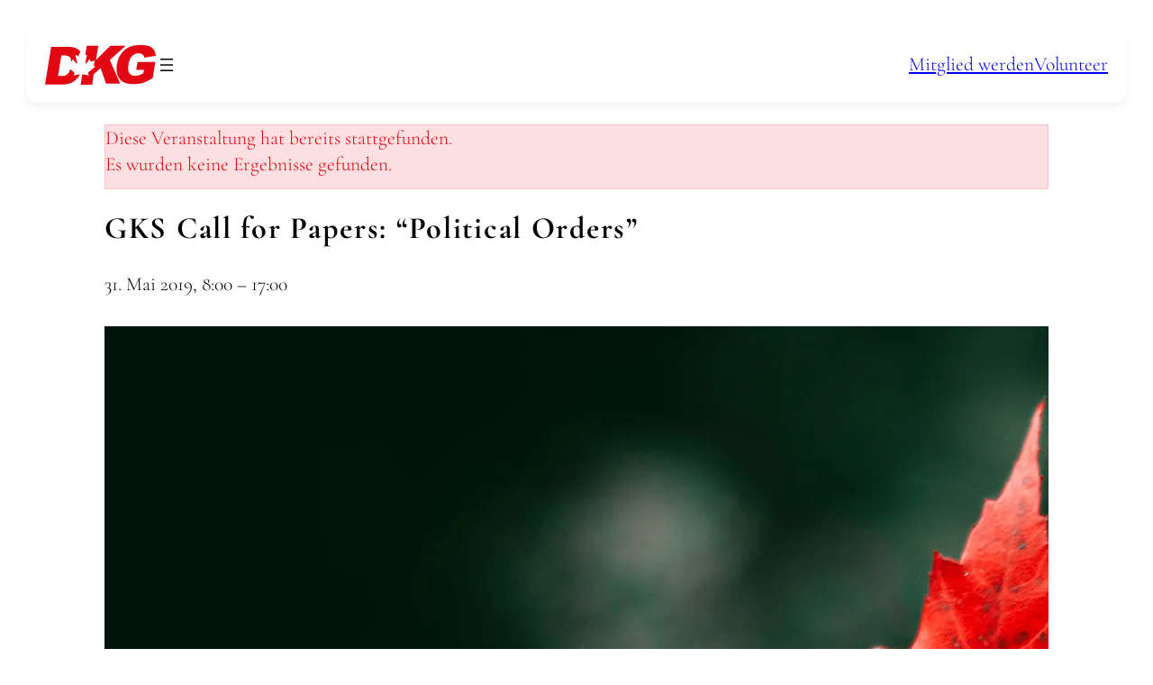

--- FILE ---
content_type: text/html; charset=UTF-8
request_url: https://www.dkg-online.de/event/gks-call-for-papers-political-orders/
body_size: 37891
content:
<!DOCTYPE html>
<html lang="de">
<head>
<meta charset="UTF-8" />
<script type="text/javascript">
/* Google Analytics Opt-Out by WP-Buddy | https://wp-buddy.com/products/plugins/google-analytics-opt-out */
var gaoop_property = 'UA-123394234-1';
var gaoop_disable_strs = ['ga-disable-' + gaoop_property];
for (var index = 0; index < disableStrs.length; index++) {
if (document.cookie.indexOf(disableStrs[index] + '=true') > -1) {
window[disableStrs[index]] = true; // for Monster Insights
}
}
function gaoop_analytics_optout() {
for (var index = 0; index < disableStrs.length; index++) {
document.cookie = disableStrs[index] + '=true; expires=Thu, 31 Dec 2099 23:59:59 UTC; SameSite=Strict; path=/';
window[disableStrs[index]] = true; // for Monster Insights
}
alert('Vielen Dank! Es wurde ein Cookie gesetzt, damit Google-Analytics bei Ihrem nächsten Besuch keine Daten mehr sammeln kann.');		}
</script>
<meta name="viewport" content="width=device-width, initial-scale=1" />
<meta name='robots' content='index, follow, max-image-preview:large, max-snippet:-1, max-video-preview:-1' />
<!-- This site is optimized with the Yoast SEO plugin v26.6 - https://yoast.com/wordpress/plugins/seo/ -->
<link rel="canonical" href="https://www.dkg-online.de/event/gks-call-for-papers-political-orders/" />
<meta property="og:locale" content="de_DE" />
<meta property="og:type" content="article" />
<meta property="og:title" content="GKS Call for Papers: “Political Orders” - DKG (Deutsch-Kanadische Gesellschaft)" />
<meta property="og:description" content="GKS Call for Papers: “Political Orders” February 14 to 16, 2020 in Grainau, Germany The Association for Canadian Studies in German-speaking Countries aims to increase and disseminate a scholarly understanding [&hellip;]" />
<meta property="og:url" content="https://www.dkg-online.de/event/gks-call-for-papers-political-orders/" />
<meta property="og:site_name" content="DKG (Deutsch-Kanadische Gesellschaft)" />
<meta property="article:publisher" content="https://de-de.facebook.com/DKGonline/" />
<meta name="twitter:card" content="summary_large_image" />
<meta name="twitter:site" content="@DKGonline" />
<meta name="twitter:label1" content="Geschätzte Lesezeit" />
<meta name="twitter:data1" content="1 Minute" />
<script type="application/ld+json" class="yoast-schema-graph">{"@context":"https://schema.org","@graph":[{"@type":"WebPage","@id":"https://www.dkg-online.de/event/gks-call-for-papers-political-orders/","url":"https://www.dkg-online.de/event/gks-call-for-papers-political-orders/","name":"GKS Call for Papers: “Political Orders” - DKG (Deutsch-Kanadische Gesellschaft)","isPartOf":{"@id":"https://www.dkg-online.de/#website"},"datePublished":"2019-05-03T02:00:05+00:00","breadcrumb":{"@id":"https://www.dkg-online.de/event/gks-call-for-papers-political-orders/#breadcrumb"},"inLanguage":"de","potentialAction":[{"@type":"ReadAction","target":["https://www.dkg-online.de/event/gks-call-for-papers-political-orders/"]}]},{"@type":"BreadcrumbList","@id":"https://www.dkg-online.de/event/gks-call-for-papers-political-orders/#breadcrumb","itemListElement":[{"@type":"ListItem","position":1,"name":"Startseite","item":"https://www.dkg-online.de/"},{"@type":"ListItem","position":2,"name":"Veranstaltungen","item":"https://www.dkg-online.de/events/"},{"@type":"ListItem","position":3,"name":"GKS Call for Papers: “Political Orders”"}]},{"@type":"WebSite","@id":"https://www.dkg-online.de/#website","url":"https://www.dkg-online.de/","name":"DKG (Deutsch-Kanadische Gesellschaft)","description":"","publisher":{"@id":"https://www.dkg-online.de/#organization"},"potentialAction":[{"@type":"SearchAction","target":{"@type":"EntryPoint","urlTemplate":"https://www.dkg-online.de/?s={search_term_string}"},"query-input":{"@type":"PropertyValueSpecification","valueRequired":true,"valueName":"search_term_string"}}],"inLanguage":"de"},{"@type":"Organization","@id":"https://www.dkg-online.de/#organization","name":"DKG (Deutsch-Kanadische Gesellschaft)","url":"https://www.dkg-online.de/","logo":{"@type":"ImageObject","inLanguage":"de","@id":"https://www.dkg-online.de/#/schema/logo/image/","url":"https://www.dkg-online.de/wp-content/uploads/2026/01/deutsch-kanadische-gesellschaft-logo.svg","contentUrl":"https://www.dkg-online.de/wp-content/uploads/2026/01/deutsch-kanadische-gesellschaft-logo.svg","width":371,"height":132,"caption":"DKG (Deutsch-Kanadische Gesellschaft)"},"image":{"@id":"https://www.dkg-online.de/#/schema/logo/image/"},"sameAs":["https://de-de.facebook.com/DKGonline/","https://x.com/DKGonline","http://instagram.com/dgkonline","https://www.linkedin.com/company/dkgonline/"]},{"@type":"Event","name":"GKS Call for Papers: “Political Orders”","description":"GKS Call for Papers: “Political Orders” February 14 to 16, 2020 in Grainau, Germany The Association for Canadian Studies in German-speaking Countries aims to increase and disseminate a scholarly understanding [&hellip;]","url":"https://www.dkg-online.de/event/gks-call-for-papers-political-orders/","eventAttendanceMode":"https://schema.org/OfflineEventAttendanceMode","eventStatus":"https://schema.org/EventScheduled","startDate":"2019-05-31T08:00:00+02:00","endDate":"2019-05-31T17:00:00+02:00","@id":"https://www.dkg-online.de/event/gks-call-for-papers-political-orders/#event","mainEntityOfPage":{"@id":"https://www.dkg-online.de/event/gks-call-for-papers-political-orders/"}}]}</script>
<!-- / Yoast SEO plugin. -->
<title>GKS Call for Papers: “Political Orders” - DKG (Deutsch-Kanadische Gesellschaft)</title>
<link rel='dns-prefetch' href='//www.dkg-online.de' />
<link rel="alternate" type="application/rss+xml" title="DKG (Deutsch-Kanadische Gesellschaft) &raquo; Feed" href="https://www.dkg-online.de/feed/" />
<link rel="alternate" type="application/rss+xml" title="DKG (Deutsch-Kanadische Gesellschaft) &raquo; Kommentar-Feed" href="https://www.dkg-online.de/comments/feed/" />
<link rel="alternate" type="text/calendar" title="DKG (Deutsch-Kanadische Gesellschaft) &raquo; iCal Feed" href="https://www.dkg-online.de/events/?ical=1" />
<link rel="alternate" type="application/rss+xml" title="DKG (Deutsch-Kanadische Gesellschaft) &raquo; GKS Call for Papers: “Political Orders”-Kommentar-Feed" href="https://www.dkg-online.de/event/gks-call-for-papers-political-orders/feed/" />
<link rel="alternate" title="oEmbed (JSON)" type="application/json+oembed" href="https://www.dkg-online.de/wp-json/oembed/1.0/embed?url=https%3A%2F%2Fwww.dkg-online.de%2Fevent%2Fgks-call-for-papers-political-orders%2F" />
<link rel="alternate" title="oEmbed (XML)" type="text/xml+oembed" href="https://www.dkg-online.de/wp-json/oembed/1.0/embed?url=https%3A%2F%2Fwww.dkg-online.de%2Fevent%2Fgks-call-for-papers-political-orders%2F&#038;format=xml" />
<style id='wp-img-auto-sizes-contain-inline-css'>
img:is([sizes=auto i],[sizes^="auto," i]){contain-intrinsic-size:3000px 1500px}
/*# sourceURL=wp-img-auto-sizes-contain-inline-css */
</style>
<!-- <link rel='stylesheet' id='simple_tooltips_style-css' href='https://www.dkg-online.de/wp-content/plugins/simple-tooltips/zebra_tooltips.css?ver=6.9' media='all' /> -->
<link rel="stylesheet" type="text/css" href="//www.dkg-online.de/wp-content/cache/wpfc-minified/fgil8l1o/fngww.css" media="all"/>
<style id='wp-block-site-logo-inline-css'>
.wp-block-site-logo{box-sizing:border-box;line-height:0}.wp-block-site-logo a{display:inline-block;line-height:0}.wp-block-site-logo.is-default-size img{height:auto;width:120px}.wp-block-site-logo img{height:auto;max-width:100%}.wp-block-site-logo a,.wp-block-site-logo img{border-radius:inherit}.wp-block-site-logo.aligncenter{margin-left:auto;margin-right:auto;text-align:center}:root :where(.wp-block-site-logo.is-style-rounded){border-radius:9999px}
/*# sourceURL=https://www.dkg-online.de/wp-includes/blocks/site-logo/style.min.css */
</style>
<style id='wp-block-navigation-link-inline-css'>
.wp-block-navigation .wp-block-navigation-item__label{overflow-wrap:break-word}.wp-block-navigation .wp-block-navigation-item__description{display:none}.link-ui-tools{outline:1px solid #f0f0f0;padding:8px}.link-ui-block-inserter{padding-top:8px}.link-ui-block-inserter__back{margin-left:8px;text-transform:uppercase}
/*# sourceURL=https://www.dkg-online.de/wp-includes/blocks/navigation-link/style.min.css */
</style>
<style id='wp-block-button-inline-css'>
.wp-block-button__link{align-content:center;box-sizing:border-box;cursor:pointer;display:inline-block;height:100%;text-align:center;word-break:break-word}.wp-block-button__link.aligncenter{text-align:center}.wp-block-button__link.alignright{text-align:right}:where(.wp-block-button__link){border-radius:9999px;box-shadow:none;padding:calc(.667em + 2px) calc(1.333em + 2px);text-decoration:none}.wp-block-button[style*=text-decoration] .wp-block-button__link{text-decoration:inherit}.wp-block-buttons>.wp-block-button.has-custom-width{max-width:none}.wp-block-buttons>.wp-block-button.has-custom-width .wp-block-button__link{width:100%}.wp-block-buttons>.wp-block-button.has-custom-font-size .wp-block-button__link{font-size:inherit}.wp-block-buttons>.wp-block-button.wp-block-button__width-25{width:calc(25% - var(--wp--style--block-gap, .5em)*.75)}.wp-block-buttons>.wp-block-button.wp-block-button__width-50{width:calc(50% - var(--wp--style--block-gap, .5em)*.5)}.wp-block-buttons>.wp-block-button.wp-block-button__width-75{width:calc(75% - var(--wp--style--block-gap, .5em)*.25)}.wp-block-buttons>.wp-block-button.wp-block-button__width-100{flex-basis:100%;width:100%}.wp-block-buttons.is-vertical>.wp-block-button.wp-block-button__width-25{width:25%}.wp-block-buttons.is-vertical>.wp-block-button.wp-block-button__width-50{width:50%}.wp-block-buttons.is-vertical>.wp-block-button.wp-block-button__width-75{width:75%}.wp-block-button.is-style-squared,.wp-block-button__link.wp-block-button.is-style-squared{border-radius:0}.wp-block-button.no-border-radius,.wp-block-button__link.no-border-radius{border-radius:0!important}:root :where(.wp-block-button .wp-block-button__link.is-style-outline),:root :where(.wp-block-button.is-style-outline>.wp-block-button__link){border:2px solid;padding:.667em 1.333em}:root :where(.wp-block-button .wp-block-button__link.is-style-outline:not(.has-text-color)),:root :where(.wp-block-button.is-style-outline>.wp-block-button__link:not(.has-text-color)){color:currentColor}:root :where(.wp-block-button .wp-block-button__link.is-style-outline:not(.has-background)),:root :where(.wp-block-button.is-style-outline>.wp-block-button__link:not(.has-background)){background-color:initial;background-image:none}
/*# sourceURL=https://www.dkg-online.de/wp-includes/blocks/button/style.min.css */
</style>
<style id='wp-block-buttons-inline-css'>
.wp-block-buttons{box-sizing:border-box}.wp-block-buttons.is-vertical{flex-direction:column}.wp-block-buttons.is-vertical>.wp-block-button:last-child{margin-bottom:0}.wp-block-buttons>.wp-block-button{display:inline-block;margin:0}.wp-block-buttons.is-content-justification-left{justify-content:flex-start}.wp-block-buttons.is-content-justification-left.is-vertical{align-items:flex-start}.wp-block-buttons.is-content-justification-center{justify-content:center}.wp-block-buttons.is-content-justification-center.is-vertical{align-items:center}.wp-block-buttons.is-content-justification-right{justify-content:flex-end}.wp-block-buttons.is-content-justification-right.is-vertical{align-items:flex-end}.wp-block-buttons.is-content-justification-space-between{justify-content:space-between}.wp-block-buttons.aligncenter{text-align:center}.wp-block-buttons:not(.is-content-justification-space-between,.is-content-justification-right,.is-content-justification-left,.is-content-justification-center) .wp-block-button.aligncenter{margin-left:auto;margin-right:auto;width:100%}.wp-block-buttons[style*=text-decoration] .wp-block-button,.wp-block-buttons[style*=text-decoration] .wp-block-button__link{text-decoration:inherit}.wp-block-buttons.has-custom-font-size .wp-block-button__link{font-size:inherit}.wp-block-buttons .wp-block-button__link{width:100%}.wp-block-button.aligncenter{text-align:center}
/*# sourceURL=https://www.dkg-online.de/wp-includes/blocks/buttons/style.min.css */
</style>
<style id='wp-block-navigation-inline-css'>
.wp-block-navigation{position:relative}.wp-block-navigation ul{margin-bottom:0;margin-left:0;margin-top:0;padding-left:0}.wp-block-navigation ul,.wp-block-navigation ul li{list-style:none;padding:0}.wp-block-navigation .wp-block-navigation-item{align-items:center;background-color:inherit;display:flex;position:relative}.wp-block-navigation .wp-block-navigation-item .wp-block-navigation__submenu-container:empty{display:none}.wp-block-navigation .wp-block-navigation-item__content{display:block;z-index:1}.wp-block-navigation .wp-block-navigation-item__content.wp-block-navigation-item__content{color:inherit}.wp-block-navigation.has-text-decoration-underline .wp-block-navigation-item__content,.wp-block-navigation.has-text-decoration-underline .wp-block-navigation-item__content:active,.wp-block-navigation.has-text-decoration-underline .wp-block-navigation-item__content:focus{text-decoration:underline}.wp-block-navigation.has-text-decoration-line-through .wp-block-navigation-item__content,.wp-block-navigation.has-text-decoration-line-through .wp-block-navigation-item__content:active,.wp-block-navigation.has-text-decoration-line-through .wp-block-navigation-item__content:focus{text-decoration:line-through}.wp-block-navigation :where(a),.wp-block-navigation :where(a:active),.wp-block-navigation :where(a:focus){text-decoration:none}.wp-block-navigation .wp-block-navigation__submenu-icon{align-self:center;background-color:inherit;border:none;color:currentColor;display:inline-block;font-size:inherit;height:.6em;line-height:0;margin-left:.25em;padding:0;width:.6em}.wp-block-navigation .wp-block-navigation__submenu-icon svg{display:inline-block;stroke:currentColor;height:inherit;margin-top:.075em;width:inherit}.wp-block-navigation{--navigation-layout-justification-setting:flex-start;--navigation-layout-direction:row;--navigation-layout-wrap:wrap;--navigation-layout-justify:flex-start;--navigation-layout-align:center}.wp-block-navigation.is-vertical{--navigation-layout-direction:column;--navigation-layout-justify:initial;--navigation-layout-align:flex-start}.wp-block-navigation.no-wrap{--navigation-layout-wrap:nowrap}.wp-block-navigation.items-justified-center{--navigation-layout-justification-setting:center;--navigation-layout-justify:center}.wp-block-navigation.items-justified-center.is-vertical{--navigation-layout-align:center}.wp-block-navigation.items-justified-right{--navigation-layout-justification-setting:flex-end;--navigation-layout-justify:flex-end}.wp-block-navigation.items-justified-right.is-vertical{--navigation-layout-align:flex-end}.wp-block-navigation.items-justified-space-between{--navigation-layout-justification-setting:space-between;--navigation-layout-justify:space-between}.wp-block-navigation .has-child .wp-block-navigation__submenu-container{align-items:normal;background-color:inherit;color:inherit;display:flex;flex-direction:column;opacity:0;position:absolute;z-index:2}@media not (prefers-reduced-motion){.wp-block-navigation .has-child .wp-block-navigation__submenu-container{transition:opacity .1s linear}}.wp-block-navigation .has-child .wp-block-navigation__submenu-container{height:0;overflow:hidden;visibility:hidden;width:0}.wp-block-navigation .has-child .wp-block-navigation__submenu-container>.wp-block-navigation-item>.wp-block-navigation-item__content{display:flex;flex-grow:1;padding:.5em 1em}.wp-block-navigation .has-child .wp-block-navigation__submenu-container>.wp-block-navigation-item>.wp-block-navigation-item__content .wp-block-navigation__submenu-icon{margin-left:auto;margin-right:0}.wp-block-navigation .has-child .wp-block-navigation__submenu-container .wp-block-navigation-item__content{margin:0}.wp-block-navigation .has-child .wp-block-navigation__submenu-container{left:-1px;top:100%}@media (min-width:782px){.wp-block-navigation .has-child .wp-block-navigation__submenu-container .wp-block-navigation__submenu-container{left:100%;top:-1px}.wp-block-navigation .has-child .wp-block-navigation__submenu-container .wp-block-navigation__submenu-container:before{background:#0000;content:"";display:block;height:100%;position:absolute;right:100%;width:.5em}.wp-block-navigation .has-child .wp-block-navigation__submenu-container .wp-block-navigation__submenu-icon{margin-right:.25em}.wp-block-navigation .has-child .wp-block-navigation__submenu-container .wp-block-navigation__submenu-icon svg{transform:rotate(-90deg)}}.wp-block-navigation .has-child .wp-block-navigation-submenu__toggle[aria-expanded=true]~.wp-block-navigation__submenu-container,.wp-block-navigation .has-child:not(.open-on-click):hover>.wp-block-navigation__submenu-container,.wp-block-navigation .has-child:not(.open-on-click):not(.open-on-hover-click):focus-within>.wp-block-navigation__submenu-container{height:auto;min-width:200px;opacity:1;overflow:visible;visibility:visible;width:auto}.wp-block-navigation.has-background .has-child .wp-block-navigation__submenu-container{left:0;top:100%}@media (min-width:782px){.wp-block-navigation.has-background .has-child .wp-block-navigation__submenu-container .wp-block-navigation__submenu-container{left:100%;top:0}}.wp-block-navigation-submenu{display:flex;position:relative}.wp-block-navigation-submenu .wp-block-navigation__submenu-icon svg{stroke:currentColor}button.wp-block-navigation-item__content{background-color:initial;border:none;color:currentColor;font-family:inherit;font-size:inherit;font-style:inherit;font-weight:inherit;letter-spacing:inherit;line-height:inherit;text-align:left;text-transform:inherit}.wp-block-navigation-submenu__toggle{cursor:pointer}.wp-block-navigation-submenu__toggle[aria-expanded=true]+.wp-block-navigation__submenu-icon>svg,.wp-block-navigation-submenu__toggle[aria-expanded=true]>svg{transform:rotate(180deg)}.wp-block-navigation-item.open-on-click .wp-block-navigation-submenu__toggle{padding-left:0;padding-right:.85em}.wp-block-navigation-item.open-on-click .wp-block-navigation-submenu__toggle+.wp-block-navigation__submenu-icon{margin-left:-.6em;pointer-events:none}.wp-block-navigation-item.open-on-click button.wp-block-navigation-item__content:not(.wp-block-navigation-submenu__toggle){padding:0}.wp-block-navigation .wp-block-page-list,.wp-block-navigation__container,.wp-block-navigation__responsive-close,.wp-block-navigation__responsive-container,.wp-block-navigation__responsive-container-content,.wp-block-navigation__responsive-dialog{gap:inherit}:where(.wp-block-navigation.has-background .wp-block-navigation-item a:not(.wp-element-button)),:where(.wp-block-navigation.has-background .wp-block-navigation-submenu a:not(.wp-element-button)){padding:.5em 1em}:where(.wp-block-navigation .wp-block-navigation__submenu-container .wp-block-navigation-item a:not(.wp-element-button)),:where(.wp-block-navigation .wp-block-navigation__submenu-container .wp-block-navigation-submenu a:not(.wp-element-button)),:where(.wp-block-navigation .wp-block-navigation__submenu-container .wp-block-navigation-submenu button.wp-block-navigation-item__content),:where(.wp-block-navigation .wp-block-navigation__submenu-container .wp-block-pages-list__item button.wp-block-navigation-item__content){padding:.5em 1em}.wp-block-navigation.items-justified-right .wp-block-navigation__container .has-child .wp-block-navigation__submenu-container,.wp-block-navigation.items-justified-right .wp-block-page-list>.has-child .wp-block-navigation__submenu-container,.wp-block-navigation.items-justified-space-between .wp-block-page-list>.has-child:last-child .wp-block-navigation__submenu-container,.wp-block-navigation.items-justified-space-between>.wp-block-navigation__container>.has-child:last-child .wp-block-navigation__submenu-container{left:auto;right:0}.wp-block-navigation.items-justified-right .wp-block-navigation__container .has-child .wp-block-navigation__submenu-container .wp-block-navigation__submenu-container,.wp-block-navigation.items-justified-right .wp-block-page-list>.has-child .wp-block-navigation__submenu-container .wp-block-navigation__submenu-container,.wp-block-navigation.items-justified-space-between .wp-block-page-list>.has-child:last-child .wp-block-navigation__submenu-container .wp-block-navigation__submenu-container,.wp-block-navigation.items-justified-space-between>.wp-block-navigation__container>.has-child:last-child .wp-block-navigation__submenu-container .wp-block-navigation__submenu-container{left:-1px;right:-1px}@media (min-width:782px){.wp-block-navigation.items-justified-right .wp-block-navigation__container .has-child .wp-block-navigation__submenu-container .wp-block-navigation__submenu-container,.wp-block-navigation.items-justified-right .wp-block-page-list>.has-child .wp-block-navigation__submenu-container .wp-block-navigation__submenu-container,.wp-block-navigation.items-justified-space-between .wp-block-page-list>.has-child:last-child .wp-block-navigation__submenu-container .wp-block-navigation__submenu-container,.wp-block-navigation.items-justified-space-between>.wp-block-navigation__container>.has-child:last-child .wp-block-navigation__submenu-container .wp-block-navigation__submenu-container{left:auto;right:100%}}.wp-block-navigation:not(.has-background) .wp-block-navigation__submenu-container{background-color:#fff;border:1px solid #00000026}.wp-block-navigation.has-background .wp-block-navigation__submenu-container{background-color:inherit}.wp-block-navigation:not(.has-text-color) .wp-block-navigation__submenu-container{color:#000}.wp-block-navigation__container{align-items:var(--navigation-layout-align,initial);display:flex;flex-direction:var(--navigation-layout-direction,initial);flex-wrap:var(--navigation-layout-wrap,wrap);justify-content:var(--navigation-layout-justify,initial);list-style:none;margin:0;padding-left:0}.wp-block-navigation__container .is-responsive{display:none}.wp-block-navigation__container:only-child,.wp-block-page-list:only-child{flex-grow:1}@keyframes overlay-menu__fade-in-animation{0%{opacity:0;transform:translateY(.5em)}to{opacity:1;transform:translateY(0)}}.wp-block-navigation__responsive-container{bottom:0;display:none;left:0;position:fixed;right:0;top:0}.wp-block-navigation__responsive-container :where(.wp-block-navigation-item a){color:inherit}.wp-block-navigation__responsive-container .wp-block-navigation__responsive-container-content{align-items:var(--navigation-layout-align,initial);display:flex;flex-direction:var(--navigation-layout-direction,initial);flex-wrap:var(--navigation-layout-wrap,wrap);justify-content:var(--navigation-layout-justify,initial)}.wp-block-navigation__responsive-container:not(.is-menu-open.is-menu-open){background-color:inherit!important;color:inherit!important}.wp-block-navigation__responsive-container.is-menu-open{background-color:inherit;display:flex;flex-direction:column}@media not (prefers-reduced-motion){.wp-block-navigation__responsive-container.is-menu-open{animation:overlay-menu__fade-in-animation .1s ease-out;animation-fill-mode:forwards}}.wp-block-navigation__responsive-container.is-menu-open{overflow:auto;padding:clamp(1rem,var(--wp--style--root--padding-top),20rem) clamp(1rem,var(--wp--style--root--padding-right),20rem) clamp(1rem,var(--wp--style--root--padding-bottom),20rem) clamp(1rem,var(--wp--style--root--padding-left),20rem);z-index:100000}.wp-block-navigation__responsive-container.is-menu-open .wp-block-navigation__responsive-container-content{align-items:var(--navigation-layout-justification-setting,inherit);display:flex;flex-direction:column;flex-wrap:nowrap;overflow:visible;padding-top:calc(2rem + 24px)}.wp-block-navigation__responsive-container.is-menu-open .wp-block-navigation__responsive-container-content,.wp-block-navigation__responsive-container.is-menu-open .wp-block-navigation__responsive-container-content .wp-block-navigation__container,.wp-block-navigation__responsive-container.is-menu-open .wp-block-navigation__responsive-container-content .wp-block-page-list{justify-content:flex-start}.wp-block-navigation__responsive-container.is-menu-open .wp-block-navigation__responsive-container-content .wp-block-navigation__submenu-icon{display:none}.wp-block-navigation__responsive-container.is-menu-open .wp-block-navigation__responsive-container-content .has-child .wp-block-navigation__submenu-container{border:none;height:auto;min-width:200px;opacity:1;overflow:initial;padding-left:2rem;padding-right:2rem;position:static;visibility:visible;width:auto}.wp-block-navigation__responsive-container.is-menu-open .wp-block-navigation__responsive-container-content .wp-block-navigation__container,.wp-block-navigation__responsive-container.is-menu-open .wp-block-navigation__responsive-container-content .wp-block-navigation__submenu-container{gap:inherit}.wp-block-navigation__responsive-container.is-menu-open .wp-block-navigation__responsive-container-content .wp-block-navigation__submenu-container{padding-top:var(--wp--style--block-gap,2em)}.wp-block-navigation__responsive-container.is-menu-open .wp-block-navigation__responsive-container-content .wp-block-navigation-item__content{padding:0}.wp-block-navigation__responsive-container.is-menu-open .wp-block-navigation__responsive-container-content .wp-block-navigation-item,.wp-block-navigation__responsive-container.is-menu-open .wp-block-navigation__responsive-container-content .wp-block-navigation__container,.wp-block-navigation__responsive-container.is-menu-open .wp-block-navigation__responsive-container-content .wp-block-page-list{align-items:var(--navigation-layout-justification-setting,initial);display:flex;flex-direction:column}.wp-block-navigation__responsive-container.is-menu-open .wp-block-navigation-item,.wp-block-navigation__responsive-container.is-menu-open .wp-block-navigation-item .wp-block-navigation__submenu-container,.wp-block-navigation__responsive-container.is-menu-open .wp-block-navigation__container,.wp-block-navigation__responsive-container.is-menu-open .wp-block-page-list{background:#0000!important;color:inherit!important}.wp-block-navigation__responsive-container.is-menu-open .wp-block-navigation__submenu-container.wp-block-navigation__submenu-container.wp-block-navigation__submenu-container.wp-block-navigation__submenu-container{left:auto;right:auto}@media (min-width:600px){.wp-block-navigation__responsive-container:not(.hidden-by-default):not(.is-menu-open){background-color:inherit;display:block;position:relative;width:100%;z-index:auto}.wp-block-navigation__responsive-container:not(.hidden-by-default):not(.is-menu-open) .wp-block-navigation__responsive-container-close{display:none}.wp-block-navigation__responsive-container.is-menu-open .wp-block-navigation__submenu-container.wp-block-navigation__submenu-container.wp-block-navigation__submenu-container.wp-block-navigation__submenu-container{left:0}}.wp-block-navigation:not(.has-background) .wp-block-navigation__responsive-container.is-menu-open{background-color:#fff}.wp-block-navigation:not(.has-text-color) .wp-block-navigation__responsive-container.is-menu-open{color:#000}.wp-block-navigation__toggle_button_label{font-size:1rem;font-weight:700}.wp-block-navigation__responsive-container-close,.wp-block-navigation__responsive-container-open{background:#0000;border:none;color:currentColor;cursor:pointer;margin:0;padding:0;text-transform:inherit;vertical-align:middle}.wp-block-navigation__responsive-container-close svg,.wp-block-navigation__responsive-container-open svg{fill:currentColor;display:block;height:24px;pointer-events:none;width:24px}.wp-block-navigation__responsive-container-open{display:flex}.wp-block-navigation__responsive-container-open.wp-block-navigation__responsive-container-open.wp-block-navigation__responsive-container-open{font-family:inherit;font-size:inherit;font-weight:inherit}@media (min-width:600px){.wp-block-navigation__responsive-container-open:not(.always-shown){display:none}}.wp-block-navigation__responsive-container-close{position:absolute;right:0;top:0;z-index:2}.wp-block-navigation__responsive-container-close.wp-block-navigation__responsive-container-close.wp-block-navigation__responsive-container-close{font-family:inherit;font-size:inherit;font-weight:inherit}.wp-block-navigation__responsive-close{width:100%}.has-modal-open .wp-block-navigation__responsive-close{margin-left:auto;margin-right:auto;max-width:var(--wp--style--global--wide-size,100%)}.wp-block-navigation__responsive-close:focus{outline:none}.is-menu-open .wp-block-navigation__responsive-close,.is-menu-open .wp-block-navigation__responsive-container-content,.is-menu-open .wp-block-navigation__responsive-dialog{box-sizing:border-box}.wp-block-navigation__responsive-dialog{position:relative}.has-modal-open .admin-bar .is-menu-open .wp-block-navigation__responsive-dialog{margin-top:46px}@media (min-width:782px){.has-modal-open .admin-bar .is-menu-open .wp-block-navigation__responsive-dialog{margin-top:32px}}html.has-modal-open{overflow:hidden}
/*# sourceURL=https://www.dkg-online.de/wp-includes/blocks/navigation/style.min.css */
</style>
<style id='wp-block-group-inline-css'>
.wp-block-group{box-sizing:border-box}:where(.wp-block-group.wp-block-group-is-layout-constrained){position:relative}
/*# sourceURL=https://www.dkg-online.de/wp-includes/blocks/group/style.min.css */
</style>
<!-- <link rel='stylesheet' id='metaslider-flex-slider-css' href='https://www.dkg-online.de/wp-content/plugins/ml-slider/assets/sliders/flexslider/flexslider.css?ver=3.104.0' media='all' property='stylesheet' /> -->
<!-- <link rel='stylesheet' id='metaslider-public-css' href='https://www.dkg-online.de/wp-content/plugins/ml-slider/assets/metaslider/public.css?ver=3.104.0' media='all' property='stylesheet' /> -->
<link rel="stylesheet" type="text/css" href="//www.dkg-online.de/wp-content/cache/wpfc-minified/qlindmvm/fngww.css" media="all"/>
<style id='metaslider-public-inline-css'>
#metaslider_99.flexslider .slides li {margin-right: 0px !important;}@media only screen and (max-width: 767px) { .hide-arrows-smartphone .flex-direction-nav, .hide-navigation-smartphone .flex-control-paging, .hide-navigation-smartphone .flex-control-nav, .hide-navigation-smartphone .filmstrip, .hide-slideshow-smartphone, .metaslider-hidden-content.hide-smartphone{ display: none!important; }}@media only screen and (min-width : 768px) and (max-width: 1023px) { .hide-arrows-tablet .flex-direction-nav, .hide-navigation-tablet .flex-control-paging, .hide-navigation-tablet .flex-control-nav, .hide-navigation-tablet .filmstrip, .hide-slideshow-tablet, .metaslider-hidden-content.hide-tablet{ display: none!important; }}@media only screen and (min-width : 1024px) and (max-width: 1439px) { .hide-arrows-laptop .flex-direction-nav, .hide-navigation-laptop .flex-control-paging, .hide-navigation-laptop .flex-control-nav, .hide-navigation-laptop .filmstrip, .hide-slideshow-laptop, .metaslider-hidden-content.hide-laptop{ display: none!important; }}@media only screen and (min-width : 1440px) { .hide-arrows-desktop .flex-direction-nav, .hide-navigation-desktop .flex-control-paging, .hide-navigation-desktop .flex-control-nav, .hide-navigation-desktop .filmstrip, .hide-slideshow-desktop, .metaslider-hidden-content.hide-desktop{ display: none!important; }}
/*# sourceURL=metaslider-public-inline-css */
</style>
<style id='wp-block-paragraph-inline-css'>
.is-small-text{font-size:.875em}.is-regular-text{font-size:1em}.is-large-text{font-size:2.25em}.is-larger-text{font-size:3em}.has-drop-cap:not(:focus):first-letter{float:left;font-size:8.4em;font-style:normal;font-weight:100;line-height:.68;margin:.05em .1em 0 0;text-transform:uppercase}body.rtl .has-drop-cap:not(:focus):first-letter{float:none;margin-left:.1em}p.has-drop-cap.has-background{overflow:hidden}:root :where(p.has-background){padding:1.25em 2.375em}:where(p.has-text-color:not(.has-link-color)) a{color:inherit}p.has-text-align-left[style*="writing-mode:vertical-lr"],p.has-text-align-right[style*="writing-mode:vertical-rl"]{rotate:180deg}
/*# sourceURL=https://www.dkg-online.de/wp-includes/blocks/paragraph/style.min.css */
</style>
<!-- <link rel='stylesheet' id='wp-block-cover-css' href='https://www.dkg-online.de/wp-includes/blocks/cover/style.min.css?ver=6.9' media='all' /> -->
<link rel="stylesheet" type="text/css" href="//www.dkg-online.de/wp-content/cache/wpfc-minified/t2v88jt/fngww.css" media="all"/>
<style id='wp-block-heading-inline-css'>
h1:where(.wp-block-heading).has-background,h2:where(.wp-block-heading).has-background,h3:where(.wp-block-heading).has-background,h4:where(.wp-block-heading).has-background,h5:where(.wp-block-heading).has-background,h6:where(.wp-block-heading).has-background{padding:1.25em 2.375em}h1.has-text-align-left[style*=writing-mode]:where([style*=vertical-lr]),h1.has-text-align-right[style*=writing-mode]:where([style*=vertical-rl]),h2.has-text-align-left[style*=writing-mode]:where([style*=vertical-lr]),h2.has-text-align-right[style*=writing-mode]:where([style*=vertical-rl]),h3.has-text-align-left[style*=writing-mode]:where([style*=vertical-lr]),h3.has-text-align-right[style*=writing-mode]:where([style*=vertical-rl]),h4.has-text-align-left[style*=writing-mode]:where([style*=vertical-lr]),h4.has-text-align-right[style*=writing-mode]:where([style*=vertical-rl]),h5.has-text-align-left[style*=writing-mode]:where([style*=vertical-lr]),h5.has-text-align-right[style*=writing-mode]:where([style*=vertical-rl]),h6.has-text-align-left[style*=writing-mode]:where([style*=vertical-lr]),h6.has-text-align-right[style*=writing-mode]:where([style*=vertical-rl]){rotate:180deg}
/*# sourceURL=https://www.dkg-online.de/wp-includes/blocks/heading/style.min.css */
</style>
<style id='wp-block-social-links-inline-css'>
.wp-block-social-links{background:none;box-sizing:border-box;margin-left:0;padding-left:0;padding-right:0;text-indent:0}.wp-block-social-links .wp-social-link a,.wp-block-social-links .wp-social-link a:hover{border-bottom:0;box-shadow:none;text-decoration:none}.wp-block-social-links .wp-social-link svg{height:1em;width:1em}.wp-block-social-links .wp-social-link span:not(.screen-reader-text){font-size:.65em;margin-left:.5em;margin-right:.5em}.wp-block-social-links.has-small-icon-size{font-size:16px}.wp-block-social-links,.wp-block-social-links.has-normal-icon-size{font-size:24px}.wp-block-social-links.has-large-icon-size{font-size:36px}.wp-block-social-links.has-huge-icon-size{font-size:48px}.wp-block-social-links.aligncenter{display:flex;justify-content:center}.wp-block-social-links.alignright{justify-content:flex-end}.wp-block-social-link{border-radius:9999px;display:block}@media not (prefers-reduced-motion){.wp-block-social-link{transition:transform .1s ease}}.wp-block-social-link{height:auto}.wp-block-social-link a{align-items:center;display:flex;line-height:0}.wp-block-social-link:hover{transform:scale(1.1)}.wp-block-social-links .wp-block-social-link.wp-social-link{display:inline-block;margin:0;padding:0}.wp-block-social-links .wp-block-social-link.wp-social-link .wp-block-social-link-anchor,.wp-block-social-links .wp-block-social-link.wp-social-link .wp-block-social-link-anchor svg,.wp-block-social-links .wp-block-social-link.wp-social-link .wp-block-social-link-anchor:active,.wp-block-social-links .wp-block-social-link.wp-social-link .wp-block-social-link-anchor:hover,.wp-block-social-links .wp-block-social-link.wp-social-link .wp-block-social-link-anchor:visited{color:currentColor;fill:currentColor}:where(.wp-block-social-links:not(.is-style-logos-only)) .wp-social-link{background-color:#f0f0f0;color:#444}:where(.wp-block-social-links:not(.is-style-logos-only)) .wp-social-link-amazon{background-color:#f90;color:#fff}:where(.wp-block-social-links:not(.is-style-logos-only)) .wp-social-link-bandcamp{background-color:#1ea0c3;color:#fff}:where(.wp-block-social-links:not(.is-style-logos-only)) .wp-social-link-behance{background-color:#0757fe;color:#fff}:where(.wp-block-social-links:not(.is-style-logos-only)) .wp-social-link-bluesky{background-color:#0a7aff;color:#fff}:where(.wp-block-social-links:not(.is-style-logos-only)) .wp-social-link-codepen{background-color:#1e1f26;color:#fff}:where(.wp-block-social-links:not(.is-style-logos-only)) .wp-social-link-deviantart{background-color:#02e49b;color:#fff}:where(.wp-block-social-links:not(.is-style-logos-only)) .wp-social-link-discord{background-color:#5865f2;color:#fff}:where(.wp-block-social-links:not(.is-style-logos-only)) .wp-social-link-dribbble{background-color:#e94c89;color:#fff}:where(.wp-block-social-links:not(.is-style-logos-only)) .wp-social-link-dropbox{background-color:#4280ff;color:#fff}:where(.wp-block-social-links:not(.is-style-logos-only)) .wp-social-link-etsy{background-color:#f45800;color:#fff}:where(.wp-block-social-links:not(.is-style-logos-only)) .wp-social-link-facebook{background-color:#0866ff;color:#fff}:where(.wp-block-social-links:not(.is-style-logos-only)) .wp-social-link-fivehundredpx{background-color:#000;color:#fff}:where(.wp-block-social-links:not(.is-style-logos-only)) .wp-social-link-flickr{background-color:#0461dd;color:#fff}:where(.wp-block-social-links:not(.is-style-logos-only)) .wp-social-link-foursquare{background-color:#e65678;color:#fff}:where(.wp-block-social-links:not(.is-style-logos-only)) .wp-social-link-github{background-color:#24292d;color:#fff}:where(.wp-block-social-links:not(.is-style-logos-only)) .wp-social-link-goodreads{background-color:#eceadd;color:#382110}:where(.wp-block-social-links:not(.is-style-logos-only)) .wp-social-link-google{background-color:#ea4434;color:#fff}:where(.wp-block-social-links:not(.is-style-logos-only)) .wp-social-link-gravatar{background-color:#1d4fc4;color:#fff}:where(.wp-block-social-links:not(.is-style-logos-only)) .wp-social-link-instagram{background-color:#f00075;color:#fff}:where(.wp-block-social-links:not(.is-style-logos-only)) .wp-social-link-lastfm{background-color:#e21b24;color:#fff}:where(.wp-block-social-links:not(.is-style-logos-only)) .wp-social-link-linkedin{background-color:#0d66c2;color:#fff}:where(.wp-block-social-links:not(.is-style-logos-only)) .wp-social-link-mastodon{background-color:#3288d4;color:#fff}:where(.wp-block-social-links:not(.is-style-logos-only)) .wp-social-link-medium{background-color:#000;color:#fff}:where(.wp-block-social-links:not(.is-style-logos-only)) .wp-social-link-meetup{background-color:#f6405f;color:#fff}:where(.wp-block-social-links:not(.is-style-logos-only)) .wp-social-link-patreon{background-color:#000;color:#fff}:where(.wp-block-social-links:not(.is-style-logos-only)) .wp-social-link-pinterest{background-color:#e60122;color:#fff}:where(.wp-block-social-links:not(.is-style-logos-only)) .wp-social-link-pocket{background-color:#ef4155;color:#fff}:where(.wp-block-social-links:not(.is-style-logos-only)) .wp-social-link-reddit{background-color:#ff4500;color:#fff}:where(.wp-block-social-links:not(.is-style-logos-only)) .wp-social-link-skype{background-color:#0478d7;color:#fff}:where(.wp-block-social-links:not(.is-style-logos-only)) .wp-social-link-snapchat{background-color:#fefc00;color:#fff;stroke:#000}:where(.wp-block-social-links:not(.is-style-logos-only)) .wp-social-link-soundcloud{background-color:#ff5600;color:#fff}:where(.wp-block-social-links:not(.is-style-logos-only)) .wp-social-link-spotify{background-color:#1bd760;color:#fff}:where(.wp-block-social-links:not(.is-style-logos-only)) .wp-social-link-telegram{background-color:#2aabee;color:#fff}:where(.wp-block-social-links:not(.is-style-logos-only)) .wp-social-link-threads{background-color:#000;color:#fff}:where(.wp-block-social-links:not(.is-style-logos-only)) .wp-social-link-tiktok{background-color:#000;color:#fff}:where(.wp-block-social-links:not(.is-style-logos-only)) .wp-social-link-tumblr{background-color:#011835;color:#fff}:where(.wp-block-social-links:not(.is-style-logos-only)) .wp-social-link-twitch{background-color:#6440a4;color:#fff}:where(.wp-block-social-links:not(.is-style-logos-only)) .wp-social-link-twitter{background-color:#1da1f2;color:#fff}:where(.wp-block-social-links:not(.is-style-logos-only)) .wp-social-link-vimeo{background-color:#1eb7ea;color:#fff}:where(.wp-block-social-links:not(.is-style-logos-only)) .wp-social-link-vk{background-color:#4680c2;color:#fff}:where(.wp-block-social-links:not(.is-style-logos-only)) .wp-social-link-wordpress{background-color:#3499cd;color:#fff}:where(.wp-block-social-links:not(.is-style-logos-only)) .wp-social-link-whatsapp{background-color:#25d366;color:#fff}:where(.wp-block-social-links:not(.is-style-logos-only)) .wp-social-link-x{background-color:#000;color:#fff}:where(.wp-block-social-links:not(.is-style-logos-only)) .wp-social-link-yelp{background-color:#d32422;color:#fff}:where(.wp-block-social-links:not(.is-style-logos-only)) .wp-social-link-youtube{background-color:red;color:#fff}:where(.wp-block-social-links.is-style-logos-only) .wp-social-link{background:none}:where(.wp-block-social-links.is-style-logos-only) .wp-social-link svg{height:1.25em;width:1.25em}:where(.wp-block-social-links.is-style-logos-only) .wp-social-link-amazon{color:#f90}:where(.wp-block-social-links.is-style-logos-only) .wp-social-link-bandcamp{color:#1ea0c3}:where(.wp-block-social-links.is-style-logos-only) .wp-social-link-behance{color:#0757fe}:where(.wp-block-social-links.is-style-logos-only) .wp-social-link-bluesky{color:#0a7aff}:where(.wp-block-social-links.is-style-logos-only) .wp-social-link-codepen{color:#1e1f26}:where(.wp-block-social-links.is-style-logos-only) .wp-social-link-deviantart{color:#02e49b}:where(.wp-block-social-links.is-style-logos-only) .wp-social-link-discord{color:#5865f2}:where(.wp-block-social-links.is-style-logos-only) .wp-social-link-dribbble{color:#e94c89}:where(.wp-block-social-links.is-style-logos-only) .wp-social-link-dropbox{color:#4280ff}:where(.wp-block-social-links.is-style-logos-only) .wp-social-link-etsy{color:#f45800}:where(.wp-block-social-links.is-style-logos-only) .wp-social-link-facebook{color:#0866ff}:where(.wp-block-social-links.is-style-logos-only) .wp-social-link-fivehundredpx{color:#000}:where(.wp-block-social-links.is-style-logos-only) .wp-social-link-flickr{color:#0461dd}:where(.wp-block-social-links.is-style-logos-only) .wp-social-link-foursquare{color:#e65678}:where(.wp-block-social-links.is-style-logos-only) .wp-social-link-github{color:#24292d}:where(.wp-block-social-links.is-style-logos-only) .wp-social-link-goodreads{color:#382110}:where(.wp-block-social-links.is-style-logos-only) .wp-social-link-google{color:#ea4434}:where(.wp-block-social-links.is-style-logos-only) .wp-social-link-gravatar{color:#1d4fc4}:where(.wp-block-social-links.is-style-logos-only) .wp-social-link-instagram{color:#f00075}:where(.wp-block-social-links.is-style-logos-only) .wp-social-link-lastfm{color:#e21b24}:where(.wp-block-social-links.is-style-logos-only) .wp-social-link-linkedin{color:#0d66c2}:where(.wp-block-social-links.is-style-logos-only) .wp-social-link-mastodon{color:#3288d4}:where(.wp-block-social-links.is-style-logos-only) .wp-social-link-medium{color:#000}:where(.wp-block-social-links.is-style-logos-only) .wp-social-link-meetup{color:#f6405f}:where(.wp-block-social-links.is-style-logos-only) .wp-social-link-patreon{color:#000}:where(.wp-block-social-links.is-style-logos-only) .wp-social-link-pinterest{color:#e60122}:where(.wp-block-social-links.is-style-logos-only) .wp-social-link-pocket{color:#ef4155}:where(.wp-block-social-links.is-style-logos-only) .wp-social-link-reddit{color:#ff4500}:where(.wp-block-social-links.is-style-logos-only) .wp-social-link-skype{color:#0478d7}:where(.wp-block-social-links.is-style-logos-only) .wp-social-link-snapchat{color:#fff;stroke:#000}:where(.wp-block-social-links.is-style-logos-only) .wp-social-link-soundcloud{color:#ff5600}:where(.wp-block-social-links.is-style-logos-only) .wp-social-link-spotify{color:#1bd760}:where(.wp-block-social-links.is-style-logos-only) .wp-social-link-telegram{color:#2aabee}:where(.wp-block-social-links.is-style-logos-only) .wp-social-link-threads{color:#000}:where(.wp-block-social-links.is-style-logos-only) .wp-social-link-tiktok{color:#000}:where(.wp-block-social-links.is-style-logos-only) .wp-social-link-tumblr{color:#011835}:where(.wp-block-social-links.is-style-logos-only) .wp-social-link-twitch{color:#6440a4}:where(.wp-block-social-links.is-style-logos-only) .wp-social-link-twitter{color:#1da1f2}:where(.wp-block-social-links.is-style-logos-only) .wp-social-link-vimeo{color:#1eb7ea}:where(.wp-block-social-links.is-style-logos-only) .wp-social-link-vk{color:#4680c2}:where(.wp-block-social-links.is-style-logos-only) .wp-social-link-whatsapp{color:#25d366}:where(.wp-block-social-links.is-style-logos-only) .wp-social-link-wordpress{color:#3499cd}:where(.wp-block-social-links.is-style-logos-only) .wp-social-link-x{color:#000}:where(.wp-block-social-links.is-style-logos-only) .wp-social-link-yelp{color:#d32422}:where(.wp-block-social-links.is-style-logos-only) .wp-social-link-youtube{color:red}.wp-block-social-links.is-style-pill-shape .wp-social-link{width:auto}:root :where(.wp-block-social-links .wp-social-link a){padding:.25em}:root :where(.wp-block-social-links.is-style-logos-only .wp-social-link a){padding:0}:root :where(.wp-block-social-links.is-style-pill-shape .wp-social-link a){padding-left:.6666666667em;padding-right:.6666666667em}.wp-block-social-links:not(.has-icon-color):not(.has-icon-background-color) .wp-social-link-snapchat .wp-block-social-link-label{color:#000}
/*# sourceURL=https://www.dkg-online.de/wp-includes/blocks/social-links/style.min.css */
</style>
<style id='wp-block-library-inline-css'>
:root{--wp-block-synced-color:#7a00df;--wp-block-synced-color--rgb:122,0,223;--wp-bound-block-color:var(--wp-block-synced-color);--wp-editor-canvas-background:#ddd;--wp-admin-theme-color:#007cba;--wp-admin-theme-color--rgb:0,124,186;--wp-admin-theme-color-darker-10:#006ba1;--wp-admin-theme-color-darker-10--rgb:0,107,160.5;--wp-admin-theme-color-darker-20:#005a87;--wp-admin-theme-color-darker-20--rgb:0,90,135;--wp-admin-border-width-focus:2px}@media (min-resolution:192dpi){:root{--wp-admin-border-width-focus:1.5px}}.wp-element-button{cursor:pointer}:root .has-very-light-gray-background-color{background-color:#eee}:root .has-very-dark-gray-background-color{background-color:#313131}:root .has-very-light-gray-color{color:#eee}:root .has-very-dark-gray-color{color:#313131}:root .has-vivid-green-cyan-to-vivid-cyan-blue-gradient-background{background:linear-gradient(135deg,#00d084,#0693e3)}:root .has-purple-crush-gradient-background{background:linear-gradient(135deg,#34e2e4,#4721fb 50%,#ab1dfe)}:root .has-hazy-dawn-gradient-background{background:linear-gradient(135deg,#faaca8,#dad0ec)}:root .has-subdued-olive-gradient-background{background:linear-gradient(135deg,#fafae1,#67a671)}:root .has-atomic-cream-gradient-background{background:linear-gradient(135deg,#fdd79a,#004a59)}:root .has-nightshade-gradient-background{background:linear-gradient(135deg,#330968,#31cdcf)}:root .has-midnight-gradient-background{background:linear-gradient(135deg,#020381,#2874fc)}:root{--wp--preset--font-size--normal:16px;--wp--preset--font-size--huge:42px}.has-regular-font-size{font-size:1em}.has-larger-font-size{font-size:2.625em}.has-normal-font-size{font-size:var(--wp--preset--font-size--normal)}.has-huge-font-size{font-size:var(--wp--preset--font-size--huge)}.has-text-align-center{text-align:center}.has-text-align-left{text-align:left}.has-text-align-right{text-align:right}.has-fit-text{white-space:nowrap!important}#end-resizable-editor-section{display:none}.aligncenter{clear:both}.items-justified-left{justify-content:flex-start}.items-justified-center{justify-content:center}.items-justified-right{justify-content:flex-end}.items-justified-space-between{justify-content:space-between}.screen-reader-text{border:0;clip-path:inset(50%);height:1px;margin:-1px;overflow:hidden;padding:0;position:absolute;width:1px;word-wrap:normal!important}.screen-reader-text:focus{background-color:#ddd;clip-path:none;color:#444;display:block;font-size:1em;height:auto;left:5px;line-height:normal;padding:15px 23px 14px;text-decoration:none;top:5px;width:auto;z-index:100000}html :where(.has-border-color){border-style:solid}html :where([style*=border-top-color]){border-top-style:solid}html :where([style*=border-right-color]){border-right-style:solid}html :where([style*=border-bottom-color]){border-bottom-style:solid}html :where([style*=border-left-color]){border-left-style:solid}html :where([style*=border-width]){border-style:solid}html :where([style*=border-top-width]){border-top-style:solid}html :where([style*=border-right-width]){border-right-style:solid}html :where([style*=border-bottom-width]){border-bottom-style:solid}html :where([style*=border-left-width]){border-left-style:solid}html :where(img[class*=wp-image-]){height:auto;max-width:100%}:where(figure){margin:0 0 1em}html :where(.is-position-sticky){--wp-admin--admin-bar--position-offset:var(--wp-admin--admin-bar--height,0px)}@media screen and (max-width:600px){html :where(.is-position-sticky){--wp-admin--admin-bar--position-offset:0px}}
/*# sourceURL=/wp-includes/css/dist/block-library/common.min.css */
</style>
<style id='global-styles-inline-css'>
:root{--wp--preset--aspect-ratio--square: 1;--wp--preset--aspect-ratio--4-3: 4/3;--wp--preset--aspect-ratio--3-4: 3/4;--wp--preset--aspect-ratio--3-2: 3/2;--wp--preset--aspect-ratio--2-3: 2/3;--wp--preset--aspect-ratio--16-9: 16/9;--wp--preset--aspect-ratio--9-16: 9/16;--wp--preset--color--black: #000000;--wp--preset--color--cyan-bluish-gray: #abb8c3;--wp--preset--color--white: #ffffff;--wp--preset--color--pale-pink: #f78da7;--wp--preset--color--vivid-red: #cf2e2e;--wp--preset--color--luminous-vivid-orange: #ff6900;--wp--preset--color--luminous-vivid-amber: #fcb900;--wp--preset--color--light-green-cyan: #7bdcb5;--wp--preset--color--vivid-green-cyan: #00d084;--wp--preset--color--pale-cyan-blue: #8ed1fc;--wp--preset--color--vivid-cyan-blue: #0693e3;--wp--preset--color--vivid-purple: #9b51e0;--wp--preset--color--base: #FFFFFF;--wp--preset--color--contrast: #000000;--wp--preset--color--accent-1: #e2000a;--wp--preset--color--accent-2: #fbd400;--wp--preset--gradient--vivid-cyan-blue-to-vivid-purple: linear-gradient(135deg,rgb(6,147,227) 0%,rgb(155,81,224) 100%);--wp--preset--gradient--light-green-cyan-to-vivid-green-cyan: linear-gradient(135deg,rgb(122,220,180) 0%,rgb(0,208,130) 100%);--wp--preset--gradient--luminous-vivid-amber-to-luminous-vivid-orange: linear-gradient(135deg,rgb(252,185,0) 0%,rgb(255,105,0) 100%);--wp--preset--gradient--luminous-vivid-orange-to-vivid-red: linear-gradient(135deg,rgb(255,105,0) 0%,rgb(207,46,46) 100%);--wp--preset--gradient--very-light-gray-to-cyan-bluish-gray: linear-gradient(135deg,rgb(238,238,238) 0%,rgb(169,184,195) 100%);--wp--preset--gradient--cool-to-warm-spectrum: linear-gradient(135deg,rgb(74,234,220) 0%,rgb(151,120,209) 20%,rgb(207,42,186) 40%,rgb(238,44,130) 60%,rgb(251,105,98) 80%,rgb(254,248,76) 100%);--wp--preset--gradient--blush-light-purple: linear-gradient(135deg,rgb(255,206,236) 0%,rgb(152,150,240) 100%);--wp--preset--gradient--blush-bordeaux: linear-gradient(135deg,rgb(254,205,165) 0%,rgb(254,45,45) 50%,rgb(107,0,62) 100%);--wp--preset--gradient--luminous-dusk: linear-gradient(135deg,rgb(255,203,112) 0%,rgb(199,81,192) 50%,rgb(65,88,208) 100%);--wp--preset--gradient--pale-ocean: linear-gradient(135deg,rgb(255,245,203) 0%,rgb(182,227,212) 50%,rgb(51,167,181) 100%);--wp--preset--gradient--electric-grass: linear-gradient(135deg,rgb(202,248,128) 0%,rgb(113,206,126) 100%);--wp--preset--gradient--midnight: linear-gradient(135deg,rgb(2,3,129) 0%,rgb(40,116,252) 100%);--wp--preset--font-size--small: 0.875rem;--wp--preset--font-size--medium: clamp(1rem, 1rem + ((1vw - 0.2rem) * 0.179), 1.125rem);--wp--preset--font-size--large: clamp(1.125rem, 1.125rem + ((1vw - 0.2rem) * 0.357), 1.375rem);--wp--preset--font-size--x-large: clamp(1.75rem, 1.75rem + ((1vw - 0.2rem) * 0.643), 2.2rem);--wp--preset--font-size--xx-large: clamp(2.15rem, 2.15rem + ((1vw - 0.2rem) * 1.214), 3rem);--wp--preset--font-family--roboto: Roboto, sans-serif;--wp--preset--font-family--cormorant-garamond: Cormorant Garamond, serif;--wp--preset--spacing--20: 10px;--wp--preset--spacing--30: 20px;--wp--preset--spacing--40: 30px;--wp--preset--spacing--50: clamp(30px, 5vw, 50px);--wp--preset--spacing--60: clamp(30px, 7vw, 70px);--wp--preset--spacing--70: clamp(50px, 7vw, 90px);--wp--preset--spacing--80: clamp(70px, 10vw, 140px);--wp--preset--shadow--natural: 6px 6px 9px rgba(0, 0, 0, 0.2);--wp--preset--shadow--deep: 12px 12px 50px rgba(0, 0, 0, 0.4);--wp--preset--shadow--sharp: 6px 6px 0px rgba(0, 0, 0, 0.2);--wp--preset--shadow--outlined: 6px 6px 0px -3px rgb(255, 255, 255), 6px 6px rgb(0, 0, 0);--wp--preset--shadow--crisp: 6px 6px 0px rgb(0, 0, 0);}:root { --wp--style--global--content-size: 690px;--wp--style--global--wide-size: 1440px; }:where(body) { margin: 0; }.wp-site-blocks { padding-top: var(--wp--style--root--padding-top); padding-bottom: var(--wp--style--root--padding-bottom); }.has-global-padding { padding-right: var(--wp--style--root--padding-right); padding-left: var(--wp--style--root--padding-left); }.has-global-padding > .alignfull { margin-right: calc(var(--wp--style--root--padding-right) * -1); margin-left: calc(var(--wp--style--root--padding-left) * -1); }.has-global-padding :where(:not(.alignfull.is-layout-flow) > .has-global-padding:not(.wp-block-block, .alignfull)) { padding-right: 0; padding-left: 0; }.has-global-padding :where(:not(.alignfull.is-layout-flow) > .has-global-padding:not(.wp-block-block, .alignfull)) > .alignfull { margin-left: 0; margin-right: 0; }.wp-site-blocks > .alignleft { float: left; margin-right: 2em; }.wp-site-blocks > .alignright { float: right; margin-left: 2em; }.wp-site-blocks > .aligncenter { justify-content: center; margin-left: auto; margin-right: auto; }:where(.wp-site-blocks) > * { margin-block-start: 1.2rem; margin-block-end: 0; }:where(.wp-site-blocks) > :first-child { margin-block-start: 0; }:where(.wp-site-blocks) > :last-child { margin-block-end: 0; }:root { --wp--style--block-gap: 1.2rem; }:root :where(.is-layout-flow) > :first-child{margin-block-start: 0;}:root :where(.is-layout-flow) > :last-child{margin-block-end: 0;}:root :where(.is-layout-flow) > *{margin-block-start: 1.2rem;margin-block-end: 0;}:root :where(.is-layout-constrained) > :first-child{margin-block-start: 0;}:root :where(.is-layout-constrained) > :last-child{margin-block-end: 0;}:root :where(.is-layout-constrained) > *{margin-block-start: 1.2rem;margin-block-end: 0;}:root :where(.is-layout-flex){gap: 1.2rem;}:root :where(.is-layout-grid){gap: 1.2rem;}.is-layout-flow > .alignleft{float: left;margin-inline-start: 0;margin-inline-end: 2em;}.is-layout-flow > .alignright{float: right;margin-inline-start: 2em;margin-inline-end: 0;}.is-layout-flow > .aligncenter{margin-left: auto !important;margin-right: auto !important;}.is-layout-constrained > .alignleft{float: left;margin-inline-start: 0;margin-inline-end: 2em;}.is-layout-constrained > .alignright{float: right;margin-inline-start: 2em;margin-inline-end: 0;}.is-layout-constrained > .aligncenter{margin-left: auto !important;margin-right: auto !important;}.is-layout-constrained > :where(:not(.alignleft):not(.alignright):not(.alignfull)){max-width: var(--wp--style--global--content-size);margin-left: auto !important;margin-right: auto !important;}.is-layout-constrained > .alignwide{max-width: var(--wp--style--global--wide-size);}body .is-layout-flex{display: flex;}.is-layout-flex{flex-wrap: wrap;align-items: center;}.is-layout-flex > :is(*, div){margin: 0;}body .is-layout-grid{display: grid;}.is-layout-grid > :is(*, div){margin: 0;}body{background-color: var(--wp--preset--color--base);color: var(--wp--preset--color--contrast);font-family: var(--wp--preset--font-family--cormorant-garamond);font-size: var(--wp--preset--font-size--large);font-weight: 300;line-height: 1.4;--wp--style--root--padding-top: 0px;--wp--style--root--padding-right: var(--wp--preset--spacing--50);--wp--style--root--padding-bottom: 0px;--wp--style--root--padding-left: var(--wp--preset--spacing--50);}a:where(:not(.wp-element-button)){color: currentColor;text-decoration: underline;}:root :where(a:where(:not(.wp-element-button)):hover){color: color-mix(in srgb, currentColor 50%, transparent);text-decoration: none;}h1, h2, h3, h4, h5, h6{font-family: var(--wp--preset--font-family--roboto);font-weight: 700;line-height: 1.2;}h1{font-size: var(--wp--preset--font-size--xx-large);letter-spacing: 0.05em;text-transform: uppercase;}h2{font-size: var(--wp--preset--font-size--x-large);}h3{font-size: var(--wp--preset--font-size--large);}h4{font-size: var(--wp--preset--font-size--medium);}h5{font-size: var(--wp--preset--font-size--small);}h6{font-size: var(--wp--preset--font-size--small);}:root :where(.wp-element-button, .wp-block-button__link){background-color: var(--wp--preset--color--accent-1);border-width: 0;color: var(--wp--preset--color--base);font-family: var(--wp--preset--font-family--roboto);font-size: var(--wp--preset--font-size--medium);font-style: inherit;font-weight: 700;letter-spacing: inherit;line-height: inherit;padding-top: 0.7rem;padding-right: 1.7rem;padding-bottom: 0.7rem;padding-left: 1.7rem;text-decoration: none;text-transform: inherit;}:root :where(.wp-element-button:hover, .wp-block-button__link:hover){background-color: color-mix(in srgb, var(--wp--preset--color--accent-1) 85%, transparent);border-color: transparent;color: var(--wp--preset--color--base);}:root :where(.wp-element-button:focus, .wp-block-button__link:focus){outline-color: var(--wp--preset--color--accent-1);outline-offset: 2px;}:root :where(.wp-element-caption, .wp-block-audio figcaption, .wp-block-embed figcaption, .wp-block-gallery figcaption, .wp-block-image figcaption, .wp-block-table figcaption, .wp-block-video figcaption){font-size: var(--wp--preset--font-size--small);line-height: 1.4;}.has-black-color{color: var(--wp--preset--color--black) !important;}.has-cyan-bluish-gray-color{color: var(--wp--preset--color--cyan-bluish-gray) !important;}.has-white-color{color: var(--wp--preset--color--white) !important;}.has-pale-pink-color{color: var(--wp--preset--color--pale-pink) !important;}.has-vivid-red-color{color: var(--wp--preset--color--vivid-red) !important;}.has-luminous-vivid-orange-color{color: var(--wp--preset--color--luminous-vivid-orange) !important;}.has-luminous-vivid-amber-color{color: var(--wp--preset--color--luminous-vivid-amber) !important;}.has-light-green-cyan-color{color: var(--wp--preset--color--light-green-cyan) !important;}.has-vivid-green-cyan-color{color: var(--wp--preset--color--vivid-green-cyan) !important;}.has-pale-cyan-blue-color{color: var(--wp--preset--color--pale-cyan-blue) !important;}.has-vivid-cyan-blue-color{color: var(--wp--preset--color--vivid-cyan-blue) !important;}.has-vivid-purple-color{color: var(--wp--preset--color--vivid-purple) !important;}.has-base-color{color: var(--wp--preset--color--base) !important;}.has-contrast-color{color: var(--wp--preset--color--contrast) !important;}.has-accent-1-color{color: var(--wp--preset--color--accent-1) !important;}.has-accent-2-color{color: var(--wp--preset--color--accent-2) !important;}.has-black-background-color{background-color: var(--wp--preset--color--black) !important;}.has-cyan-bluish-gray-background-color{background-color: var(--wp--preset--color--cyan-bluish-gray) !important;}.has-white-background-color{background-color: var(--wp--preset--color--white) !important;}.has-pale-pink-background-color{background-color: var(--wp--preset--color--pale-pink) !important;}.has-vivid-red-background-color{background-color: var(--wp--preset--color--vivid-red) !important;}.has-luminous-vivid-orange-background-color{background-color: var(--wp--preset--color--luminous-vivid-orange) !important;}.has-luminous-vivid-amber-background-color{background-color: var(--wp--preset--color--luminous-vivid-amber) !important;}.has-light-green-cyan-background-color{background-color: var(--wp--preset--color--light-green-cyan) !important;}.has-vivid-green-cyan-background-color{background-color: var(--wp--preset--color--vivid-green-cyan) !important;}.has-pale-cyan-blue-background-color{background-color: var(--wp--preset--color--pale-cyan-blue) !important;}.has-vivid-cyan-blue-background-color{background-color: var(--wp--preset--color--vivid-cyan-blue) !important;}.has-vivid-purple-background-color{background-color: var(--wp--preset--color--vivid-purple) !important;}.has-base-background-color{background-color: var(--wp--preset--color--base) !important;}.has-contrast-background-color{background-color: var(--wp--preset--color--contrast) !important;}.has-accent-1-background-color{background-color: var(--wp--preset--color--accent-1) !important;}.has-accent-2-background-color{background-color: var(--wp--preset--color--accent-2) !important;}.has-black-border-color{border-color: var(--wp--preset--color--black) !important;}.has-cyan-bluish-gray-border-color{border-color: var(--wp--preset--color--cyan-bluish-gray) !important;}.has-white-border-color{border-color: var(--wp--preset--color--white) !important;}.has-pale-pink-border-color{border-color: var(--wp--preset--color--pale-pink) !important;}.has-vivid-red-border-color{border-color: var(--wp--preset--color--vivid-red) !important;}.has-luminous-vivid-orange-border-color{border-color: var(--wp--preset--color--luminous-vivid-orange) !important;}.has-luminous-vivid-amber-border-color{border-color: var(--wp--preset--color--luminous-vivid-amber) !important;}.has-light-green-cyan-border-color{border-color: var(--wp--preset--color--light-green-cyan) !important;}.has-vivid-green-cyan-border-color{border-color: var(--wp--preset--color--vivid-green-cyan) !important;}.has-pale-cyan-blue-border-color{border-color: var(--wp--preset--color--pale-cyan-blue) !important;}.has-vivid-cyan-blue-border-color{border-color: var(--wp--preset--color--vivid-cyan-blue) !important;}.has-vivid-purple-border-color{border-color: var(--wp--preset--color--vivid-purple) !important;}.has-base-border-color{border-color: var(--wp--preset--color--base) !important;}.has-contrast-border-color{border-color: var(--wp--preset--color--contrast) !important;}.has-accent-1-border-color{border-color: var(--wp--preset--color--accent-1) !important;}.has-accent-2-border-color{border-color: var(--wp--preset--color--accent-2) !important;}.has-vivid-cyan-blue-to-vivid-purple-gradient-background{background: var(--wp--preset--gradient--vivid-cyan-blue-to-vivid-purple) !important;}.has-light-green-cyan-to-vivid-green-cyan-gradient-background{background: var(--wp--preset--gradient--light-green-cyan-to-vivid-green-cyan) !important;}.has-luminous-vivid-amber-to-luminous-vivid-orange-gradient-background{background: var(--wp--preset--gradient--luminous-vivid-amber-to-luminous-vivid-orange) !important;}.has-luminous-vivid-orange-to-vivid-red-gradient-background{background: var(--wp--preset--gradient--luminous-vivid-orange-to-vivid-red) !important;}.has-very-light-gray-to-cyan-bluish-gray-gradient-background{background: var(--wp--preset--gradient--very-light-gray-to-cyan-bluish-gray) !important;}.has-cool-to-warm-spectrum-gradient-background{background: var(--wp--preset--gradient--cool-to-warm-spectrum) !important;}.has-blush-light-purple-gradient-background{background: var(--wp--preset--gradient--blush-light-purple) !important;}.has-blush-bordeaux-gradient-background{background: var(--wp--preset--gradient--blush-bordeaux) !important;}.has-luminous-dusk-gradient-background{background: var(--wp--preset--gradient--luminous-dusk) !important;}.has-pale-ocean-gradient-background{background: var(--wp--preset--gradient--pale-ocean) !important;}.has-electric-grass-gradient-background{background: var(--wp--preset--gradient--electric-grass) !important;}.has-midnight-gradient-background{background: var(--wp--preset--gradient--midnight) !important;}.has-small-font-size{font-size: var(--wp--preset--font-size--small) !important;}.has-medium-font-size{font-size: var(--wp--preset--font-size--medium) !important;}.has-large-font-size{font-size: var(--wp--preset--font-size--large) !important;}.has-x-large-font-size{font-size: var(--wp--preset--font-size--x-large) !important;}.has-xx-large-font-size{font-size: var(--wp--preset--font-size--xx-large) !important;}.has-roboto-font-family{font-family: var(--wp--preset--font-family--roboto) !important;}.has-cormorant-garamond-font-family{font-family: var(--wp--preset--font-family--cormorant-garamond) !important;}
:root :where(.wp-block-buttons-is-layout-flow) > :first-child{margin-block-start: 0;}:root :where(.wp-block-buttons-is-layout-flow) > :last-child{margin-block-end: 0;}:root :where(.wp-block-buttons-is-layout-flow) > *{margin-block-start: 16px;margin-block-end: 0;}:root :where(.wp-block-buttons-is-layout-constrained) > :first-child{margin-block-start: 0;}:root :where(.wp-block-buttons-is-layout-constrained) > :last-child{margin-block-end: 0;}:root :where(.wp-block-buttons-is-layout-constrained) > *{margin-block-start: 16px;margin-block-end: 0;}:root :where(.wp-block-buttons-is-layout-flex){gap: 16px;}:root :where(.wp-block-buttons-is-layout-grid){gap: 16px;}
:root :where(.wp-block-navigation){font-family: roboto;font-size: var(--wp--preset--font-size--medium);font-weight: 700;}
:root :where(.wp-block-navigation a:where(:not(.wp-element-button))){text-decoration: none;}
:root :where(.wp-block-navigation a:where(:not(.wp-element-button)):hover){color: color-mix(in srgb, currentColor 50%, transparent) !important;}
/*# sourceURL=global-styles-inline-css */
</style>
<style id='block-style-variation-styles-inline-css'>
:root :where(.wp-block-button.is-style-outline--1 .wp-block-button__link){background: transparent none;border-color: currentColor;border-width: 1px;border-style: solid;color: currentColor;padding-top: calc(0.7rem - 1px);padding-right: calc(1.7rem - 1px);padding-bottom: calc(0.7rem - 1px);padding-left: calc(1.7rem - 1px);}:root :where(.wp-block-button.is-style-outline--1 .wp-block-button__link.wp-block-button__link:not(.has-background):hover ){background-color:color-mix(in srgb, var(--wp--preset--color--contrast) 5%, transparent);}
:root :where(.wp-block-button.is-style-outline--2 .wp-block-button__link){background: transparent none;border-color: currentColor;border-width: 1px;border-style: solid;color: currentColor;padding-top: calc(0.7rem - 1px);padding-right: calc(1.7rem - 1px);padding-bottom: calc(0.7rem - 1px);padding-left: calc(1.7rem - 1px);}:root :where(.wp-block-button.is-style-outline--2 .wp-block-button__link.wp-block-button__link:not(.has-background):hover ){background-color:color-mix(in srgb, var(--wp--preset--color--contrast) 5%, transparent);}
:root :where(.wp-block-button.is-style-outline--4 .wp-block-button__link){background: transparent none;border-color: currentColor;border-width: 1px;border-style: solid;color: currentColor;padding-top: calc(0.7rem - 1px);padding-right: calc(1.7rem - 1px);padding-bottom: calc(0.7rem - 1px);padding-left: calc(1.7rem - 1px);}:root :where(.wp-block-button.is-style-outline--4 .wp-block-button__link.wp-block-button__link:not(.has-background):hover ){background-color:color-mix(in srgb, var(--wp--preset--color--contrast) 5%, transparent);}
:root :where(.wp-block-button.is-style-outline--5 .wp-block-button__link){background: transparent none;border-color: currentColor;border-width: 1px;border-style: solid;color: currentColor;padding-top: calc(0.7rem - 1px);padding-right: calc(1.7rem - 1px);padding-bottom: calc(0.7rem - 1px);padding-left: calc(1.7rem - 1px);}:root :where(.wp-block-button.is-style-outline--5 .wp-block-button__link.wp-block-button__link:not(.has-background):hover ){background-color:color-mix(in srgb, var(--wp--preset--color--contrast) 5%, transparent);}
:root :where(.wp-block-button.is-style-outline--6 .wp-block-button__link){background: transparent none;border-color: currentColor;border-width: 1px;border-style: solid;color: currentColor;padding-top: calc(0.7rem - 1px);padding-right: calc(1.7rem - 1px);padding-bottom: calc(0.7rem - 1px);padding-left: calc(1.7rem - 1px);}:root :where(.wp-block-button.is-style-outline--6 .wp-block-button__link.wp-block-button__link:not(.has-background):hover ){background-color:color-mix(in srgb, var(--wp--preset--color--contrast) 5%, transparent);}
/*# sourceURL=block-style-variation-styles-inline-css */
</style>
<link rel='stylesheet' id='tribe-events-v2-single-skeleton-css' href='https://www.dkg-online.de/wp-content/plugins/the-events-calendar/build/css/tribe-events-single-skeleton.css?ver=6.15.13' media='all' />
<link rel='stylesheet' id='tribe-events-v2-single-skeleton-full-css' href='https://www.dkg-online.de/wp-content/plugins/the-events-calendar/build/css/tribe-events-single-full.css?ver=6.15.13' media='all' />
<style id='wp-emoji-styles-inline-css'>
img.wp-smiley, img.emoji {
display: inline !important;
border: none !important;
box-shadow: none !important;
height: 1em !important;
width: 1em !important;
margin: 0 0.07em !important;
vertical-align: -0.1em !important;
background: none !important;
padding: 0 !important;
}
/*# sourceURL=wp-emoji-styles-inline-css */
</style>
<style id='core-block-supports-inline-css'>
.wp-container-core-navigation-is-layout-fc054d2d{flex-wrap:nowrap;gap:var(--wp--preset--spacing--30);}.wp-container-core-group-is-layout-c1740a5a{flex-wrap:nowrap;gap:var(--wp--preset--spacing--50);}.wp-container-core-group-is-layout-6c1bb23e{flex-wrap:nowrap;gap:var(--wp--preset--spacing--30);justify-content:flex-end;}.wp-container-core-group-is-layout-5f3fb37c{flex-wrap:nowrap;justify-content:space-between;}.wp-elements-4c3d070019bc0a00b578142a969d416c a:where(:not(.wp-element-button)){color:var(--wp--preset--color--base);}.wp-container-content-8eb0bdf3{flex-basis:320px;}.wp-container-content-1387b69e{flex-basis:150px;}.wp-container-content-29dca9c1{flex-basis:300px;}.wp-container-core-group-is-layout-70d698cd{flex-wrap:nowrap;}.wp-container-core-group-is-layout-29a84369{flex-wrap:nowrap;}.wp-container-core-social-links-is-layout-d445cf74{justify-content:flex-end;}.wp-container-content-9cfa9a5a{flex-grow:1;}.wp-container-core-group-is-layout-ba722bc9{gap:var(--wp--preset--spacing--70);justify-content:flex-start;align-items:flex-start;}
/*# sourceURL=core-block-supports-inline-css */
</style>
<style id='wp-block-template-skip-link-inline-css'>
.skip-link.screen-reader-text {
border: 0;
clip-path: inset(50%);
height: 1px;
margin: -1px;
overflow: hidden;
padding: 0;
position: absolute !important;
width: 1px;
word-wrap: normal !important;
}
.skip-link.screen-reader-text:focus {
background-color: #eee;
clip-path: none;
color: #444;
display: block;
font-size: 1em;
height: auto;
left: 5px;
line-height: normal;
padding: 15px 23px 14px;
text-decoration: none;
top: 5px;
width: auto;
z-index: 100000;
}
/*# sourceURL=wp-block-template-skip-link-inline-css */
</style>
<!-- <link rel='stylesheet' id='contact-form-7-css' href='https://www.dkg-online.de/wp-content/plugins/contact-form-7/includes/css/styles.css?ver=6.1.4' media='all' /> -->
<!-- <link rel='stylesheet' id='wpa-css-css' href='https://www.dkg-online.de/wp-content/plugins/honeypot/includes/css/wpa.css?ver=2.3.04' media='all' /> -->
<!-- <link rel='stylesheet' id='responsive-lightbox-swipebox-css' href='https://www.dkg-online.de/wp-content/plugins/responsive-lightbox/assets/swipebox/swipebox.min.css?ver=1.5.2' media='all' /> -->
<!-- <link rel='stylesheet' id='dkgblocktheme-style-css' href='https://www.dkg-online.de/wp-content/themes/dkgblocktheme/style.css?ver=1.0' media='all' /> -->
<!-- <link rel='stylesheet' id='cf7cf-style-css' href='https://www.dkg-online.de/wp-content/plugins/cf7-conditional-fields/style.css?ver=2.6.7' media='all' /> -->
<link rel="stylesheet" type="text/css" href="//www.dkg-online.de/wp-content/cache/wpfc-minified/2bj7n9jp/fngww.css" media="all"/>
<script src='//www.dkg-online.de/wp-content/cache/wpfc-minified/o6d9lpc/fnis1.js' type="text/javascript"></script>
<!-- <script src="https://www.dkg-online.de/wp-includes/js/jquery/jquery.min.js?ver=3.7.1" id="jquery-core-js"></script> -->
<!-- <script src="https://www.dkg-online.de/wp-includes/js/jquery/jquery-migrate.min.js?ver=3.4.1" id="jquery-migrate-js"></script> -->
<script src="https://www.dkg-online.de/wp-content/plugins/the-events-calendar/common/build/js/tribe-common.js?ver=9c44e11f3503a33e9540" id="tribe-common-js"></script>
<script src='https://www.dkg-online.de/wp-content/plugins/the-events-calendar/common/build/js/underscore-before.js'></script>
<script src='//www.dkg-online.de/wp-content/cache/wpfc-minified/efbhrt39/fngww.js' type="text/javascript"></script>
<!-- <script src="https://www.dkg-online.de/wp-includes/js/underscore.min.js?ver=1.13.7" id="underscore-js"></script> -->
<script src='https://www.dkg-online.de/wp-content/plugins/the-events-calendar/common/build/js/underscore-after.js'></script>
<script src="https://www.dkg-online.de/wp-content/plugins/the-events-calendar/build/js/views/breakpoints.js?ver=4208de2df2852e0b91ec" id="tribe-events-views-v2-breakpoints-js"></script>
<script src='//www.dkg-online.de/wp-content/cache/wpfc-minified/2djibwko/fnis1.js' type="text/javascript"></script>
<!-- <script src="https://www.dkg-online.de/wp-content/plugins/ml-slider/assets/sliders/flexslider/jquery.flexslider.min.js?ver=3.104.0" id="metaslider-flex-slider-js"></script> -->
<script id="metaslider-flex-slider-js-after">
var metaslider_99 = function($) {$('#metaslider_99').addClass('flexslider');
$('#metaslider_99').flexslider({ 
slideshowSpeed:2000,
animation:'slide',
controlNav:false,
directionNav:false,
pauseOnHover:false,
direction:'horizontal',
reverse:false,
keyboard:true,
touch:true,
animationSpeed:1000,
prevText:"Previous",
nextText:"Next",
smoothHeight:false,
fadeFirstSlide:true,
easing:"easeInOutExpo",
slideshow:true,
pausePlay:false,
showPlayText:false,
playText:false,
pauseText:false,
itemWidth:350,
minItems:1,
move:1,
itemMargin:0,
useCSS:false,
start: function(slider) {
// Function to disable focusable elements in aria-hidden slides
function disableAriaHiddenFocusableElements() {
var slider_ = $('#metaslider_99');
// Disable focusable elements in slides with aria-hidden='true'
slider_.find('.slides li[aria-hidden="true"] a, .slides li[aria-hidden="true"] button, .slides li[aria-hidden="true"] input, .slides li[aria-hidden="true"] select, .slides li[aria-hidden="true"] textarea, .slides li[aria-hidden="true"] [tabindex]:not([tabindex="-1"])').attr('tabindex', '-1');
// Disable focusable elements in cloned slides (these should never be focusable)
slider_.find('.slides li.clone a, .slides li.clone button, .slides li.clone input, .slides li.clone select, .slides li.clone textarea, .slides li.clone [tabindex]:not([tabindex="-1"])').attr('tabindex', '-1');
}
// Initial setup
disableAriaHiddenFocusableElements();
// Observer for aria-hidden and clone changes
if (typeof MutationObserver !== 'undefined') {
var ariaObserver = new MutationObserver(function(mutations) {
var shouldUpdate = false;
mutations.forEach(function(mutation) {
if (mutation.type === 'attributes' && mutation.attributeName === 'aria-hidden') {
shouldUpdate = true;
}
if (mutation.type === 'childList') {
// Check if cloned slides were added/removed
for (var i = 0; i < mutation.addedNodes.length; i++) {
if (mutation.addedNodes[i].nodeType === 1 && 
(mutation.addedNodes[i].classList.contains('clone') || 
mutation.addedNodes[i].querySelector && mutation.addedNodes[i].querySelector('.clone'))) {
shouldUpdate = true;
break;
}
}
}
});
if (shouldUpdate) {
setTimeout(disableAriaHiddenFocusableElements, 10);
}
});
var targetNode = $('#metaslider_99')[0];
if (targetNode) {
ariaObserver.observe(targetNode, { 
attributes: true, 
attributeFilter: ['aria-hidden'],
childList: true,
subtree: true
});
}
}
document.addEventListener('click', function (event) {
if (event.target.closest('[role=\'tab\']')) {
$('#metaslider_99').resize();
}
});
},
after: function(slider) {
// Re-disable focusable elements after slide transitions
var slider_ = $('#metaslider_99');
// Disable focusable elements in slides with aria-hidden='true'
slider_.find('.slides li[aria-hidden="true"] a, .slides li[aria-hidden="true"] button, .slides li[aria-hidden="true"] input, .slides li[aria-hidden="true"] select, .slides li[aria-hidden="true"] textarea, .slides li[aria-hidden="true"] [tabindex]:not([tabindex="-1"])').attr('tabindex', '-1');
// Disable focusable elements in cloned slides
slider_.find('.slides li.clone a, .slides li.clone button, .slides li.clone input, .slides li.clone select, .slides li.clone textarea, .slides li.clone [tabindex]:not([tabindex="-1"])').attr('tabindex', '-1');
}
});
$(document).trigger('metaslider/initialized', '#metaslider_99');
};
var timer_metaslider_99 = function() {
var slider = !window.jQuery ? window.setTimeout(timer_metaslider_99, 100) : !jQuery.isReady ? window.setTimeout(timer_metaslider_99, 1) : metaslider_99(window.jQuery);
};
timer_metaslider_99();
//# sourceURL=metaslider-flex-slider-js-after
</script>
<script id="metaslider-script-js-extra">
var wpData = {"baseUrl":"https://www.dkg-online.de"};
//# sourceURL=metaslider-script-js-extra
</script>
<script src='//www.dkg-online.de/wp-content/cache/wpfc-minified/7b008iws/fngww.js' type="text/javascript"></script>
<!-- <script src="https://www.dkg-online.de/wp-content/plugins/ml-slider/assets/metaslider/script.min.js?ver=3.104.0" id="metaslider-script-js"></script> -->
<!-- <script src="https://www.dkg-online.de/wp-content/plugins/ml-slider/assets/easing/jQuery.easing.min.js?ver=3.104.0" id="metaslider-easing-js"></script> -->
<!-- <script src="https://www.dkg-online.de/wp-content/plugins/responsive-lightbox/assets/dompurify/purify.min.js?ver=3.1.7" id="dompurify-js"></script> -->
<script id="responsive-lightbox-sanitizer-js-before">
window.RLG = window.RLG || {}; window.RLG.sanitizeAllowedHosts = ["youtube.com","www.youtube.com","youtu.be","vimeo.com","player.vimeo.com"];
//# sourceURL=responsive-lightbox-sanitizer-js-before
</script>
<script src='//www.dkg-online.de/wp-content/cache/wpfc-minified/eeaaifo3/fnis1.js' type="text/javascript"></script>
<!-- <script src="https://www.dkg-online.de/wp-content/plugins/responsive-lightbox/js/sanitizer.js?ver=2.6.0" id="responsive-lightbox-sanitizer-js"></script> -->
<!-- <script src="https://www.dkg-online.de/wp-content/plugins/responsive-lightbox/assets/swipebox/jquery.swipebox.min.js?ver=1.5.2" id="responsive-lightbox-swipebox-js"></script> -->
<!-- <script src="https://www.dkg-online.de/wp-content/plugins/responsive-lightbox/assets/infinitescroll/infinite-scroll.pkgd.min.js?ver=4.0.1" id="responsive-lightbox-infinite-scroll-js"></script> -->
<script id="responsive-lightbox-js-before">
var rlArgs = {"script":"swipebox","selector":"lightbox","customEvents":"","activeGalleries":true,"animation":true,"hideCloseButtonOnMobile":false,"removeBarsOnMobile":false,"hideBars":true,"hideBarsDelay":5000,"videoMaxWidth":1080,"useSVG":true,"loopAtEnd":false,"woocommerce_gallery":false,"ajaxurl":"https:\/\/www.dkg-online.de\/wp-admin\/admin-ajax.php","nonce":"b389723131","preview":false,"postId":1777,"scriptExtension":false};
//# sourceURL=responsive-lightbox-js-before
</script>
<script src='//www.dkg-online.de/wp-content/cache/wpfc-minified/fholyr8v/fngww.js' type="text/javascript"></script>
<!-- <script src="https://www.dkg-online.de/wp-content/plugins/responsive-lightbox/js/front.js?ver=2.6.0" id="responsive-lightbox-js"></script> -->
<link rel="https://api.w.org/" href="https://www.dkg-online.de/wp-json/" /><link rel="alternate" title="JSON" type="application/json" href="https://www.dkg-online.de/wp-json/wp/v2/tribe_events/1777" /><link rel="EditURI" type="application/rsd+xml" title="RSD" href="https://www.dkg-online.de/xmlrpc.php?rsd" />
<meta name="generator" content="WordPress 6.9" />
<link rel='shortlink' href='https://www.dkg-online.de/?p=1777' />
<style type="text/css">/** Google Analytics Opt Out Custom CSS **/.gaoop {color: #ffffff; line-height: 2; position: fixed; bottom: 0; left: 0; width: 100%; -webkit-box-shadow: 0 4px 15px rgba(0, 0, 0, 0.4); -moz-box-shadow: 0 4px 15px rgba(0, 0, 0, 0.4); box-shadow: 0 4px 15px rgba(0, 0, 0, 0.4); background-color: #0E90D2; padding: 1rem; margin: 0; display: flex; align-items: center; justify-content: space-between; } .gaoop-hidden {display: none; } .gaoop-checkbox:checked + .gaoop {width: auto; right: 0; left: auto; opacity: 0.5; ms-filter: "progid:DXImageTransform.Microsoft.Alpha(Opacity=50)"; filter: alpha(opacity=50); -moz-opacity: 0.5; -khtml-opacity: 0.5; } .gaoop-checkbox:checked + .gaoop .gaoop-close-icon {display: none; } .gaoop-checkbox:checked + .gaoop .gaoop-opt-out-content {display: none; } input.gaoop-checkbox {display: none; } .gaoop a {color: #67C2F0; text-decoration: none; } .gaoop a:hover {color: #ffffff; text-decoration: underline; } .gaoop-info-icon {margin: 0; padding: 0; cursor: pointer; } .gaoop svg {position: relative; margin: 0; padding: 0; width: auto; height: 25px; } .gaoop-close-icon {cursor: pointer; position: relative; opacity: 0.5; ms-filter: "progid:DXImageTransform.Microsoft.Alpha(Opacity=50)"; filter: alpha(opacity=50); -moz-opacity: 0.5; -khtml-opacity: 0.5; margin: 0; padding: 0; text-align: center; vertical-align: top; display: inline-block; } .gaoop-close-icon:hover {z-index: 1; opacity: 1; ms-filter: "progid:DXImageTransform.Microsoft.Alpha(Opacity=100)"; filter: alpha(opacity=100); -moz-opacity: 1; -khtml-opacity: 1; } .gaoop_closed .gaoop-opt-out-link, .gaoop_closed .gaoop-close-icon {display: none; } .gaoop_closed:hover {opacity: 1; ms-filter: "progid:DXImageTransform.Microsoft.Alpha(Opacity=100)"; filter: alpha(opacity=100); -moz-opacity: 1; -khtml-opacity: 1; } .gaoop_closed .gaoop-opt-out-content {display: none; } .gaoop_closed .gaoop-info-icon {width: 100%; } .gaoop-opt-out-content {display: inline-block; vertical-align: top; } </style><meta name="tec-api-version" content="v1"><meta name="tec-api-origin" content="https://www.dkg-online.de"><link rel="alternate" href="https://www.dkg-online.de/wp-json/tribe/events/v1/events/1777" />    <!-- Dark Mode -->
<link rel="icon" type="image/svg+xml"
href="https://www.dkg-online.de/wp-content/themes/dkgblocktheme/assets/favicon/favicon-dark.svg?v=1"
media="(prefers-color-scheme: dark)">
<!-- Light Mode -->
<link rel="icon" type="image/svg+xml"
href="https://www.dkg-online.de/wp-content/themes/dkgblocktheme/assets/favicon/favicon-light.svg?v=1"
media="(prefers-color-scheme: light)">
<!-- PNG Fallback -->
<link rel="icon" type="image/png"
href="https://www.dkg-online.de/wp-content/themes/dkgblocktheme/assets/favicon/favicon-96x96.png?v=1"
sizes="96x96">
<!-- Apple Touch Icon -->
<link rel="apple-touch-icon" sizes="180x180"
href="https://www.dkg-online.de/wp-content/themes/dkgblocktheme/assets/favicon/apple-touch-icon.png?v=1">
<!-- Apple Web App Title -->
<meta name="apple-mobile-web-app-title" content="DKG">
<!-- Manifest -->
<link rel="manifest"
href="https://www.dkg-online.de/wp-content/themes/dkgblocktheme/assets/favicon/site.webmanifest?v=1">
<script type="importmap" id="wp-importmap">
{"imports":{"@wordpress/interactivity":"https://www.dkg-online.de/wp-includes/js/dist/script-modules/interactivity/index.min.js?ver=8964710565a1d258501f"}}
</script>
<link rel="modulepreload" href="https://www.dkg-online.de/wp-includes/js/dist/script-modules/interactivity/index.min.js?ver=8964710565a1d258501f" id="@wordpress/interactivity-js-modulepreload" fetchpriority="low">
<noscript><style>.lazyload[data-src]{display:none !important;}</style></noscript><style>.lazyload{background-image:none !important;}.lazyload:before{background-image:none !important;}</style><style class='wp-fonts-local'>
@font-face{font-family:Roboto;font-style:normal;font-weight:100;font-display:fallback;src:url('https://www.dkg-online.de/wp-content/themes/dkgblocktheme/assets/fonts/roboto/roboto-v49-latin-100.woff2') format('woff2');}
@font-face{font-family:Roboto;font-style:italic;font-weight:100;font-display:fallback;src:url('https://www.dkg-online.de/wp-content/themes/dkgblocktheme/assets/fonts/roboto/roboto-v49-latin-100italic.woff2') format('woff2');}
@font-face{font-family:Roboto;font-style:normal;font-weight:200;font-display:fallback;src:url('https://www.dkg-online.de/wp-content/themes/dkgblocktheme/assets/fonts/roboto/roboto-v49-latin-200.woff2') format('woff2');}
@font-face{font-family:Roboto;font-style:italic;font-weight:200;font-display:fallback;src:url('https://www.dkg-online.de/wp-content/themes/dkgblocktheme/assets/fonts/roboto/roboto-v49-latin-200italic.woff2') format('woff2');}
@font-face{font-family:Roboto;font-style:normal;font-weight:300;font-display:fallback;src:url('https://www.dkg-online.de/wp-content/themes/dkgblocktheme/assets/fonts/roboto/roboto-v49-latin-300.woff2') format('woff2');}
@font-face{font-family:Roboto;font-style:italic;font-weight:300;font-display:fallback;src:url('https://www.dkg-online.de/wp-content/themes/dkgblocktheme/assets/fonts/roboto/roboto-v49-latin-300italic.woff2') format('woff2');}
@font-face{font-family:Roboto;font-style:normal;font-weight:400;font-display:fallback;src:url('https://www.dkg-online.de/wp-content/themes/dkgblocktheme/assets/fonts/roboto/roboto-v49-latin-regular.woff2') format('woff2');}
@font-face{font-family:Roboto;font-style:italic;font-weight:400;font-display:fallback;src:url('https://www.dkg-online.de/wp-content/themes/dkgblocktheme/assets/fonts/roboto/roboto-v49-latin-italic.woff2') format('woff2');}
@font-face{font-family:Roboto;font-style:normal;font-weight:500;font-display:fallback;src:url('https://www.dkg-online.de/wp-content/themes/dkgblocktheme/assets/fonts/roboto/roboto-v49-latin-500.woff2') format('woff2');}
@font-face{font-family:Roboto;font-style:italic;font-weight:500;font-display:fallback;src:url('https://www.dkg-online.de/wp-content/themes/dkgblocktheme/assets/fonts/roboto/roboto-v49-latin-500italic.woff2') format('woff2');}
@font-face{font-family:Roboto;font-style:normal;font-weight:600;font-display:fallback;src:url('https://www.dkg-online.de/wp-content/themes/dkgblocktheme/assets/fonts/roboto/roboto-v49-latin-600.woff2') format('woff2');}
@font-face{font-family:Roboto;font-style:italic;font-weight:600;font-display:fallback;src:url('https://www.dkg-online.de/wp-content/themes/dkgblocktheme/assets/fonts/roboto/roboto-v49-latin-600italic.woff2') format('woff2');}
@font-face{font-family:Roboto;font-style:normal;font-weight:700;font-display:fallback;src:url('https://www.dkg-online.de/wp-content/themes/dkgblocktheme/assets/fonts/roboto/roboto-v49-latin-700.woff2') format('woff2');}
@font-face{font-family:Roboto;font-style:italic;font-weight:700;font-display:fallback;src:url('https://www.dkg-online.de/wp-content/themes/dkgblocktheme/assets/fonts/roboto/roboto-v49-latin-700italic.woff2') format('woff2');}
@font-face{font-family:Roboto;font-style:normal;font-weight:800;font-display:fallback;src:url('https://www.dkg-online.de/wp-content/themes/dkgblocktheme/assets/fonts/roboto/roboto-v49-latin-800.woff2') format('woff2');}
@font-face{font-family:Roboto;font-style:italic;font-weight:800;font-display:fallback;src:url('https://www.dkg-online.de/wp-content/themes/dkgblocktheme/assets/fonts/roboto/roboto-v49-latin-800italic.woff2') format('woff2');}
@font-face{font-family:Roboto;font-style:normal;font-weight:900;font-display:fallback;src:url('https://www.dkg-online.de/wp-content/themes/dkgblocktheme/assets/fonts/roboto/roboto-v49-latin-900.woff2') format('woff2');}
@font-face{font-family:Roboto;font-style:italic;font-weight:900;font-display:fallback;src:url('https://www.dkg-online.de/wp-content/themes/dkgblocktheme/assets/fonts/roboto/roboto-v49-latin-900italic.woff2') format('woff2');}
@font-face{font-family:"Cormorant Garamond";font-style:normal;font-weight:300;font-display:fallback;src:url('https://www.dkg-online.de/wp-content/themes/dkgblocktheme/assets/fonts/cormorant-garamond/cormorant-garamond-v21-latin-300.woff2') format('woff2');}
@font-face{font-family:"Cormorant Garamond";font-style:italic;font-weight:300;font-display:fallback;src:url('https://www.dkg-online.de/wp-content/themes/dkgblocktheme/assets/fonts/cormorant-garamond/cormorant-garamond-v21-latin-300italic.woff2') format('woff2');}
@font-face{font-family:"Cormorant Garamond";font-style:normal;font-weight:400;font-display:fallback;src:url('https://www.dkg-online.de/wp-content/themes/dkgblocktheme/assets/fonts/cormorant-garamond/cormorant-garamond-v21-latin-regular.woff2') format('woff2');}
@font-face{font-family:"Cormorant Garamond";font-style:italic;font-weight:400;font-display:fallback;src:url('https://www.dkg-online.de/wp-content/themes/dkgblocktheme/assets/fonts/cormorant-garamond/cormorant-garamond-v21-latin-italic.woff2') format('woff2');}
@font-face{font-family:"Cormorant Garamond";font-style:normal;font-weight:500;font-display:fallback;src:url('https://www.dkg-online.de/wp-content/themes/dkgblocktheme/assets/fonts/cormorant-garamond/cormorant-garamond-v21-latin-500.woff2') format('woff2');}
@font-face{font-family:"Cormorant Garamond";font-style:italic;font-weight:500;font-display:fallback;src:url('https://www.dkg-online.de/wp-content/themes/dkgblocktheme/assets/fonts/cormorant-garamond/cormorant-garamond-v21-latin-500italic.woff2') format('woff2');}
@font-face{font-family:"Cormorant Garamond";font-style:normal;font-weight:600;font-display:fallback;src:url('https://www.dkg-online.de/wp-content/themes/dkgblocktheme/assets/fonts/cormorant-garamond/cormorant-garamond-v21-latin-600.woff2') format('woff2');}
@font-face{font-family:"Cormorant Garamond";font-style:italic;font-weight:600;font-display:fallback;src:url('https://www.dkg-online.de/wp-content/themes/dkgblocktheme/assets/fonts/cormorant-garamond/cormorant-garamond-v21-latin-600italic.woff2') format('woff2');}
@font-face{font-family:"Cormorant Garamond";font-style:normal;font-weight:700;font-display:fallback;src:url('https://www.dkg-online.de/wp-content/themes/dkgblocktheme/assets/fonts/cormorant-garamond/cormorant-garamond-v21-latin-700.woff2') format('woff2');}
@font-face{font-family:"Cormorant Garamond";font-style:italic;font-weight:700;font-display:fallback;src:url('https://www.dkg-online.de/wp-content/themes/dkgblocktheme/assets/fonts/cormorant-garamond/cormorant-garamond-v21-latin-700italic.woff2') format('woff2');}
</style>
</head>
<body class="wp-singular tribe_events-template-default single single-tribe_events postid-1777 wp-custom-logo wp-embed-responsive wp-theme-dkgblocktheme tribe-events-page-template tribe-no-js metaslider-plugin">
<div class="wp-site-blocks"><header class="wp-block-template-part">
<div class="wp-block-group alignfull is-content-justification-space-between is-nowrap is-layout-flex wp-container-core-group-is-layout-5f3fb37c wp-block-group-is-layout-flex" style="padding-top:var(--wp--preset--spacing--30);padding-right:var(--wp--preset--spacing--30);padding-bottom:var(--wp--preset--spacing--30);padding-left:var(--wp--preset--spacing--30)">
<div class="wp-block-group is-nowrap is-layout-flex wp-container-core-group-is-layout-c1740a5a wp-block-group-is-layout-flex"><div class="wp-block-site-logo"><a href="https://www.dkg-online.de/" class="custom-logo-link" rel="home"><img width="123" height="43" src="[data-uri]" class="custom-logo lazyload" alt="Deutsch-Kanadische Gesellschaft Logo" decoding="async" data-src="https://www.dkg-online.de/wp-content/uploads/2026/01/deutsch-kanadische-gesellschaft-logo.svg" data-eio-rwidth="123" data-eio-rheight="43" /><noscript><img width="123" height="43" src="https://www.dkg-online.de/wp-content/uploads/2026/01/deutsch-kanadische-gesellschaft-logo.svg" class="custom-logo" alt="Deutsch-Kanadische Gesellschaft Logo" decoding="async" data-eio="l" /></noscript></a></div>
<nav class="is-responsive  no-wrap wp-block-navigation is-nowrap is-layout-flex wp-container-core-navigation-is-layout-fc054d2d wp-block-navigation-is-layout-flex" aria-label="Hauptmenü" 
data-wp-interactive="core/navigation" data-wp-context='{"overlayOpenedBy":{"click":false,"hover":false,"focus":false},"type":"overlay","roleAttribute":"","ariaLabel":"Men\u00fc"}'><button aria-haspopup="dialog" aria-label="Menü öffnen" class="wp-block-navigation__responsive-container-open" 
data-wp-on--click="actions.openMenuOnClick"
data-wp-on--keydown="actions.handleMenuKeydown"
><svg width="24" height="24" xmlns="http://www.w3.org/2000/svg" viewBox="0 0 24 24"><path d="M5 5v1.5h14V5H5z"></path><path d="M5 12.8h14v-1.5H5v1.5z"></path><path d="M5 19h14v-1.5H5V19z"></path></svg></button>
<div class="wp-block-navigation__responsive-container"  id="modal-3" 
data-wp-class--has-modal-open="state.isMenuOpen"
data-wp-class--is-menu-open="state.isMenuOpen"
data-wp-watch="callbacks.initMenu"
data-wp-on--keydown="actions.handleMenuKeydown"
data-wp-on--focusout="actions.handleMenuFocusout"
tabindex="-1"
>
<div class="wp-block-navigation__responsive-close" tabindex="-1">
<div class="wp-block-navigation__responsive-dialog" 
data-wp-bind--aria-modal="state.ariaModal"
data-wp-bind--aria-label="state.ariaLabel"
data-wp-bind--role="state.roleAttribute"
>
<button aria-label="Menü schließen" class="wp-block-navigation__responsive-container-close" 
data-wp-on--click="actions.closeMenuOnClick"
><svg xmlns="http://www.w3.org/2000/svg" viewBox="0 0 24 24" width="24" height="24" aria-hidden="true" focusable="false"><path d="m13.06 12 6.47-6.47-1.06-1.06L12 10.94 5.53 4.47 4.47 5.53 10.94 12l-6.47 6.47 1.06 1.06L12 13.06l6.47 6.47 1.06-1.06L13.06 12Z"></path></svg></button>
<div class="wp-block-navigation__responsive-container-content" 
data-wp-watch="callbacks.focusFirstElement"
id="modal-3-content">
<ul class="wp-block-navigation__container is-responsive  no-wrap wp-block-navigation"><li data-wp-context="{ &quot;submenuOpenedBy&quot;: { &quot;click&quot;: false, &quot;hover&quot;: false, &quot;focus&quot;: false }, &quot;type&quot;: &quot;submenu&quot;, &quot;modal&quot;: null, &quot;previousFocus&quot;: null }" data-wp-interactive="core/navigation" data-wp-on--focusout="actions.handleMenuFocusout" data-wp-on--keydown="actions.handleMenuKeydown" data-wp-on--mouseenter="actions.openMenuOnHover" data-wp-on--mouseleave="actions.closeMenuOnHover" data-wp-watch="callbacks.initMenu" tabindex="-1" class="wp-block-navigation-item has-child open-on-hover-click wp-block-navigation-submenu"><a class="wp-block-navigation-item__content" href="#"><span class="wp-block-navigation-item__label">Programme &#038; Formate</span></a><button data-wp-bind--aria-expanded="state.isMenuOpen" data-wp-on--click="actions.toggleMenuOnClick" aria-label="Untermenü von Programme &#038; Formate" class="wp-block-navigation__submenu-icon wp-block-navigation-submenu__toggle" ><svg xmlns="http://www.w3.org/2000/svg" width="12" height="12" viewBox="0 0 12 12" fill="none" aria-hidden="true" focusable="false"><path d="M1.50002 4L6.00002 8L10.5 4" stroke-width="1.5"></path></svg></button><ul data-wp-on--focus="actions.openMenuOnFocus" class="wp-block-navigation__submenu-container wp-block-navigation-submenu"><li class=" wp-block-navigation-item wp-block-navigation-link"><a class="wp-block-navigation-item__content"  href="https://www.dkg-online.de/programme/work-travel/"><span class="wp-block-navigation-item__label">Work &#038; Travel (WSP)</span></a></li><li class=" wp-block-navigation-item wp-block-navigation-link"><a class="wp-block-navigation-item__content"  href="https://www.dkg-online.de/programme/praktikum/"><span class="wp-block-navigation-item__label">Praktikum – Internship</span></a></li><li class=" wp-block-navigation-item wp-block-navigation-link"><a class="wp-block-navigation-item__content"  href="https://www.dkg-online.de/programme/schulaufenthalt-in-kanada/"><span class="wp-block-navigation-item__label">Schulaufenthalt</span></a></li><li class=" wp-block-navigation-item wp-block-navigation-link"><a class="wp-block-navigation-item__content"  href="https://www.dkg-online.de/programme/auswanderungsberatung/"><span class="wp-block-navigation-item__label">Auswanderungsberatung</span></a></li><li class=" wp-block-navigation-item wp-block-navigation-link"><a class="wp-block-navigation-item__content"  href="https://www.dkg-online.de/programme/forum-kanada-haus-berlin/"><span class="wp-block-navigation-item__label">Forum @ Kanada Haus Berlin</span></a></li><li class=" wp-block-navigation-item extern wp-block-navigation-link"><a class="wp-block-navigation-item__content"  href="https://www.ytl-initiative.org/" target="_blank"  ><span class="wp-block-navigation-item__label">YTL Initiative</span></a></li></ul></li><li class=" wp-block-navigation-item wp-block-navigation-link"><a class="wp-block-navigation-item__content"  href="https://www.dkg-online.de/informationen-fuer-kanadier_de/"><span class="wp-block-navigation-item__label">Informationen für Kanadier</span></a></li><li class=" wp-block-navigation-item wp-block-navigation-link"><a class="wp-block-navigation-item__content"  href="https://www.dkg-online.de/events/"><span class="wp-block-navigation-item__label">Events</span></a></li><li data-wp-context="{ &quot;submenuOpenedBy&quot;: { &quot;click&quot;: false, &quot;hover&quot;: false, &quot;focus&quot;: false }, &quot;type&quot;: &quot;submenu&quot;, &quot;modal&quot;: null, &quot;previousFocus&quot;: null }" data-wp-interactive="core/navigation" data-wp-on--focusout="actions.handleMenuFocusout" data-wp-on--keydown="actions.handleMenuKeydown" data-wp-on--mouseenter="actions.openMenuOnHover" data-wp-on--mouseleave="actions.closeMenuOnHover" data-wp-watch="callbacks.initMenu" tabindex="-1" class="wp-block-navigation-item has-child open-on-hover-click wp-block-navigation-submenu"><a class="wp-block-navigation-item__content" href="#"><span class="wp-block-navigation-item__label">News &#038; Interviews</span></a><button data-wp-bind--aria-expanded="state.isMenuOpen" data-wp-on--click="actions.toggleMenuOnClick" aria-label="Untermenü von News &#038; Interviews" class="wp-block-navigation__submenu-icon wp-block-navigation-submenu__toggle" ><svg xmlns="http://www.w3.org/2000/svg" width="12" height="12" viewBox="0 0 12 12" fill="none" aria-hidden="true" focusable="false"><path d="M1.50002 4L6.00002 8L10.5 4" stroke-width="1.5"></path></svg></button><ul data-wp-on--focus="actions.openMenuOnFocus" class="wp-block-navigation__submenu-container wp-block-navigation-submenu"><li class=" wp-block-navigation-item wp-block-navigation-link"><a class="wp-block-navigation-item__content"  href="https://www.dkg-online.de/category/news/"><span class="wp-block-navigation-item__label">News</span></a></li><li class=" wp-block-navigation-item wp-block-navigation-link"><a class="wp-block-navigation-item__content"  href="https://www.dkg-online.de/category/interview/"><span class="wp-block-navigation-item__label">Interviews</span></a></li><li class=" wp-block-navigation-item wp-block-navigation-link"><a class="wp-block-navigation-item__content"  href="https://www.dkg-online.de/category/podcast/"><span class="wp-block-navigation-item__label">Podcasts</span></a></li></ul></li><li data-wp-context="{ &quot;submenuOpenedBy&quot;: { &quot;click&quot;: false, &quot;hover&quot;: false, &quot;focus&quot;: false }, &quot;type&quot;: &quot;submenu&quot;, &quot;modal&quot;: null, &quot;previousFocus&quot;: null }" data-wp-interactive="core/navigation" data-wp-on--focusout="actions.handleMenuFocusout" data-wp-on--keydown="actions.handleMenuKeydown" data-wp-on--mouseenter="actions.openMenuOnHover" data-wp-on--mouseleave="actions.closeMenuOnHover" data-wp-watch="callbacks.initMenu" tabindex="-1" class="wp-block-navigation-item has-child open-on-hover-click wp-block-navigation-submenu"><a class="wp-block-navigation-item__content" href="#"><span class="wp-block-navigation-item__label">Partner</span></a><button data-wp-bind--aria-expanded="state.isMenuOpen" data-wp-on--click="actions.toggleMenuOnClick" aria-label="Untermenü von Partner" class="wp-block-navigation__submenu-icon wp-block-navigation-submenu__toggle" ><svg xmlns="http://www.w3.org/2000/svg" width="12" height="12" viewBox="0 0 12 12" fill="none" aria-hidden="true" focusable="false"><path d="M1.50002 4L6.00002 8L10.5 4" stroke-width="1.5"></path></svg></button><ul data-wp-on--focus="actions.openMenuOnFocus" class="wp-block-navigation__submenu-container wp-block-navigation-submenu"><li class=" wp-block-navigation-item wp-block-navigation-link"><a class="wp-block-navigation-item__content"  href="https://www.dkg-online.de/partner/korporative-mitglieder/"><span class="wp-block-navigation-item__label">Korporative Mitglieder</span></a></li><li class=" wp-block-navigation-item wp-block-navigation-link"><a class="wp-block-navigation-item__content"  href="https://www.dkg-online.de/partner/partnerorganisationen/"><span class="wp-block-navigation-item__label">Partnerorganisationen</span></a></li></ul></li><li data-wp-context="{ &quot;submenuOpenedBy&quot;: { &quot;click&quot;: false, &quot;hover&quot;: false, &quot;focus&quot;: false }, &quot;type&quot;: &quot;submenu&quot;, &quot;modal&quot;: null, &quot;previousFocus&quot;: null }" data-wp-interactive="core/navigation" data-wp-on--focusout="actions.handleMenuFocusout" data-wp-on--keydown="actions.handleMenuKeydown" data-wp-on--mouseenter="actions.openMenuOnHover" data-wp-on--mouseleave="actions.closeMenuOnHover" data-wp-watch="callbacks.initMenu" tabindex="-1" class="wp-block-navigation-item has-child open-on-hover-click wp-block-navigation-submenu"><a class="wp-block-navigation-item__content" href="#"><span class="wp-block-navigation-item__label">Über uns</span></a><button data-wp-bind--aria-expanded="state.isMenuOpen" data-wp-on--click="actions.toggleMenuOnClick" aria-label="Untermenü von Über uns" class="wp-block-navigation__submenu-icon wp-block-navigation-submenu__toggle" ><svg xmlns="http://www.w3.org/2000/svg" width="12" height="12" viewBox="0 0 12 12" fill="none" aria-hidden="true" focusable="false"><path d="M1.50002 4L6.00002 8L10.5 4" stroke-width="1.5"></path></svg></button><ul data-wp-on--focus="actions.openMenuOnFocus" class="wp-block-navigation__submenu-container wp-block-navigation-submenu"><li class=" wp-block-navigation-item wp-block-navigation-link"><a class="wp-block-navigation-item__content"  href="https://www.dkg-online.de/ueber-uns/historie-zielsetzung/"><span class="wp-block-navigation-item__label">Historie &#038; Zielsetzung</span></a></li><li class=" wp-block-navigation-item wp-block-navigation-link"><a class="wp-block-navigation-item__content"  href="https://www.dkg-online.de/ueber-uns/unser-team/"><span class="wp-block-navigation-item__label">Unser Team</span></a></li><li class=" wp-block-navigation-item wp-block-navigation-link"><a class="wp-block-navigation-item__content"  href="https://www.dkg-online.de/volunteer-for-dkg/"><span class="wp-block-navigation-item__label">Volunteer for DKG</span></a></li></ul></li></ul>
<div class="wp-block-buttons mobile-buttons is-layout-flex wp-block-buttons-is-layout-flex">
<div class="wp-block-button is-style-outline is-style-outline--1"><a class="wp-block-button__link wp-element-button" href="https://www.dkg-online.de/mitglied-werden/">Mitglied werden</a></div>
<div class="wp-block-button is-style-outline is-style-outline--2"><a class="wp-block-button__link wp-element-button" href="https://www.dkg-online.de/volunteer-for-dkg/">Volunteer</a></div>
</div>
</div>
</div>
</div>
</div></nav></div>
<div class="wp-block-group is-content-justification-right is-nowrap is-layout-flex wp-container-core-group-is-layout-6c1bb23e wp-block-group-is-layout-flex">
<div class="wp-block-buttons desktop-buttons is-layout-flex wp-block-buttons-is-layout-flex">
<div class="wp-block-button is-style-outline is-style-outline--4"><a class="wp-block-button__link wp-element-button" href="https://www.dkg-online.de/mitglied-werden/">Mitglied werden</a></div>
<div class="wp-block-button is-style-outline is-style-outline--5"><a class="wp-block-button__link wp-element-button" href="https://www.dkg-online.de/volunteer-for-dkg/">Volunteer</a></div>
</div>
</div>
</div>
</header>
<link rel='stylesheet' id='tribe-events-views-v2-bootstrap-datepicker-styles-css' href='https://www.dkg-online.de/wp-content/plugins/the-events-calendar/vendor/bootstrap-datepicker/css/bootstrap-datepicker.standalone.min.css?ver=6.15.13' media='all' />
<link rel='stylesheet' id='tec-variables-skeleton-css' href='https://www.dkg-online.de/wp-content/plugins/the-events-calendar/common/build/css/variables-skeleton.css?ver=6.10.1' media='all' />
<link rel='stylesheet' id='tribe-common-skeleton-style-css' href='https://www.dkg-online.de/wp-content/plugins/the-events-calendar/common/build/css/common-skeleton.css?ver=6.10.1' media='all' />
<link rel='stylesheet' id='tribe-tooltipster-css-css' href='https://www.dkg-online.de/wp-content/plugins/the-events-calendar/common/vendor/tooltipster/tooltipster.bundle.min.css?ver=6.10.1' media='all' />
<link rel='stylesheet' id='tribe-events-views-v2-skeleton-css' href='https://www.dkg-online.de/wp-content/plugins/the-events-calendar/build/css/views-skeleton.css?ver=6.15.13' media='all' />
<link rel='stylesheet' id='tec-variables-full-css' href='https://www.dkg-online.de/wp-content/plugins/the-events-calendar/common/build/css/variables-full.css?ver=6.10.1' media='all' />
<link rel='stylesheet' id='tribe-common-full-style-css' href='https://www.dkg-online.de/wp-content/plugins/the-events-calendar/common/build/css/common-full.css?ver=6.10.1' media='all' />
<link rel='stylesheet' id='tribe-events-views-v2-full-css' href='https://www.dkg-online.de/wp-content/plugins/the-events-calendar/build/css/views-full.css?ver=6.15.13' media='all' />
<link rel='stylesheet' id='tribe-events-views-v2-print-css' href='https://www.dkg-online.de/wp-content/plugins/the-events-calendar/build/css/views-print.css?ver=6.15.13' media='print' />
<div class="tribe-block tec-block__single-event">
<section id="tribe-events-pg-template" class="tribe-events-pg-template" role="main"><div class="tribe-events-before-html"></div><span class="tribe-events-ajax-loading"><img class="tribe-events-spinner-medium lazyload" src="[data-uri]" alt="Lade Veranstaltungen" data-src="https://www.dkg-online.de/wp-content/plugins/the-events-calendar/src/resources/images/tribe-loading.gif" decoding="async" width="64" height="64" data-eio-rwidth="64" data-eio-rheight="64" /><noscript><img class="tribe-events-spinner-medium" src="https://www.dkg-online.de/wp-content/plugins/the-events-calendar/src/resources/images/tribe-loading.gif" alt="Lade Veranstaltungen" data-eio="l" /></noscript></span>
<div id="tribe-events-content" class="tribe-events-single">
<p class="tribe-events-back">
<a href="https://www.dkg-online.de/events/"> &laquo; Alle Veranstaltungen</a>
</p>
<!-- Notices -->
<div class="tribe-events-notices"><ul><li>Diese Veranstaltung hat bereits stattgefunden.</li><li>Es wurden keine Ergebnisse gefunden.</li></ul></div>
<h1 class="tribe-events-single-event-title">GKS Call for Papers: “Political Orders”</h1>
<div class="tribe-events-schedule tribe-clearfix">
<div><span class="tribe-event-date-start">31. Mai 2019, 8:00</span> – <span class="tribe-event-time">17:00</span></div>			</div>
<!-- Event header -->
<div id="tribe-events-header"  data-title="GKS Call for Papers: “Political Orders” - DKG (Deutsch-Kanadische Gesellschaft)" data-viewtitle="GKS Call for Papers: “Political Orders”">
<!-- Navigation -->
<nav class="tribe-events-nav-pagination" aria-label="Veranstaltung-Navigation">
<ul class="tribe-events-sub-nav">
<li class="tribe-events-nav-previous"><a href="https://www.dkg-online.de/event/canadian-business-after-hours-2/"><span>&laquo;</span> Canadian Business After Hours</a></li>
<li class="tribe-events-nav-next"><a href="https://www.dkg-online.de/event/choeur-en-fugue-ein-chor-aus-quebec/">Choeur en Fugue &#8211; Ein Chor aus Quebec <span>&raquo;</span></a></li>
</ul>
<!-- .tribe-events-sub-nav -->
</nav>
</div>
<!-- #tribe-events-header -->
<div id="post-1777" class="post-1777 tribe_events type-tribe_events status-publish hentry">
<!-- Event featured image, but exclude link -->
<div class="tribe-events-event-image"><img src="[data-uri]" 
class="wp-post-image placeholder lazyload" 
alt="Ahornblatt"
loading="lazy" data-src="https://www.dkg-online.de/wp-content/uploads/2026/01/maple-leaf.webp" decoding="async" width="2000" height="1500" data-eio-rwidth="2000" data-eio-rheight="1500"><noscript><img src="https://www.dkg-online.de/wp-content/uploads/2026/01/maple-leaf.webp" 
class="wp-post-image placeholder" 
alt="Ahornblatt"
loading="lazy" data-eio="l"></noscript></div>
<!-- Event content -->
<div class="tribe-events-single-event-description tribe-events-content">
<p>GKS Call for Papers: “Political Orders”<br />
February 14 to 16, 2020 in Grainau, Germany</p>
<p>The Association for Canadian Studies in German-speaking Countries aims to increase and disseminate a scholarly understanding of Canada. For its 2020 annual conference, the Association thus invites papers from any discipline that speak to the conference theme of “Political Orders” with a Canadian or comparative focus. (Papers may be presented in English, French or German.)<br />
The 41st annual conference will focus on the causes, nature, and consequences of key transformative periods and central patterns in Canadian political development(s). By concentrating on the concept of ‘political orders,’ the idea is to synthesize different research traditions (culture, institutions, ideas, and agency) and disciplines into a coherent understanding of political development(s) in Canada. Political orders will be understood as a coalition of governing state institutions, non-state economic, social, and cultural actors that are bound together by broadly similar or competing ideas of goals, rules, roles and boundaries. If we try to track the rise and fall of distinct political orders and their contestations, we have to look at specific and competing mutually supportive bundles of ideas, actors, and institutions that build the core of a political order. The concept of political order must invariably be plural: understood not as one political order but an intercurrence of multiple orders across time and space.</p>
<p>Read the full Call for Papers <a href="https://gallery.mailchimp.com/11e32b5174b5a1785db14fcc9/files/99a66954-72a7-4356-ba52-195e60c317c9/GKS_Call_for_Papers_2020_english_final_28032019.pdf" target="_blank" rel="noopener">here</a></p>
</div>
<!-- .tribe-events-single-event-description -->
<div class="tribe-events tribe-common">
<div class="tribe-events-c-subscribe-dropdown__container">
<div class="tribe-events-c-subscribe-dropdown">
<div class="tribe-common-c-btn-border tribe-events-c-subscribe-dropdown__button">
<svg
class="tribe-common-c-svgicon tribe-common-c-svgicon--cal-export tribe-events-c-subscribe-dropdown__export-icon" 	aria-hidden="true"
viewBox="0 0 23 17"
xmlns="http://www.w3.org/2000/svg"
>
<path fill-rule="evenodd" clip-rule="evenodd" d="M.128.896V16.13c0 .211.145.383.323.383h15.354c.179 0 .323-.172.323-.383V.896c0-.212-.144-.383-.323-.383H.451C.273.513.128.684.128.896Zm16 6.742h-.901V4.679H1.009v10.729h14.218v-3.336h.901V7.638ZM1.01 1.614h14.218v2.058H1.009V1.614Z" />
<path d="M20.5 9.846H8.312M18.524 6.953l2.89 2.909-2.855 2.855" stroke-width="1.2" stroke-linecap="round" stroke-linejoin="round"/>
</svg>
<button
class="tribe-events-c-subscribe-dropdown__button-text"
aria-expanded="false"
aria-controls="tribe-events-subscribe-dropdown-content"
aria-label="Zeige Links an um Veranstaltungen zu deinem Kalender hinzuzufügen"
>
Zum Kalender hinzufügen				</button>
<svg
class="tribe-common-c-svgicon tribe-common-c-svgicon--caret-down tribe-events-c-subscribe-dropdown__button-icon" 	aria-hidden="true"
viewBox="0 0 10 7"
xmlns="http://www.w3.org/2000/svg"
>
<path fill-rule="evenodd" clip-rule="evenodd" d="M1.008.609L5 4.6 8.992.61l.958.958L5 6.517.05 1.566l.958-.958z" class="tribe-common-c-svgicon__svg-fill"/>
</svg>
</div>
<div id="tribe-events-subscribe-dropdown-content" class="tribe-events-c-subscribe-dropdown__content">
<ul class="tribe-events-c-subscribe-dropdown__list">
<li class="tribe-events-c-subscribe-dropdown__list-item tribe-events-c-subscribe-dropdown__list-item--gcal">
<a
href="https://www.google.com/calendar/event?action=TEMPLATE&#038;dates=20190531T080000/20190531T170000&#038;text=GKS%20Call%20for%20Papers%3A%20%E2%80%9CPolitical%20Orders%E2%80%9D&#038;details=GKS+Call+for+Papers%3A+%E2%80%9CPolitical+Orders%E2%80%9DFebruary+14+to+16%2C+2020+in+Grainau%2C+GermanyThe+Association+for+Canadian+Studies+in+German-speaking+Countries+aims+to+increase+and+disseminate+a+scholarly+understanding+of+Canada.+For+its+2020+annual+conference%2C+the+Association+thus+invites+papers+from+any+discipline+that+speak+to+the+conference+theme+of+%E2%80%9CPolitical+Orders%E2%80%9D+with+a+Canadian+or+comparative+focus.+%28Papers+may+be+presented+in+English%2C+French+or+German.%29The+41st+annual+conference+will+focus+on+the+causes%2C+nature%2C+and+consequences+of+key+transformative+periods+and+central+patterns+in+Canadian+political+development%28s%29.+By+concentrating+on+the+concept+of+%E2%80%98political+orders%2C%E2%80%99+the+idea+is+to+synthesize+different+research+traditions+%28culture%2C+institutions%2C+ideas%2C+and+agency%29+and+disciplines+into+a+coherent+understanding+of+political+development%28s%29+in+Canada.+Political+orders+will+be+understood+as+a+coalition+of+governing+state+institutions%2C+non-state+economic%2C+social%2C+an+%28Zeige+vollst%C3%A4ndige+Veranstaltung-Beschreibung+hier+an%3A+https%3A%2F%2Fwww.dkg-online.de%2Fevent%2Fgks-call-for-papers-political-orders%2F%29&#038;trp=false&#038;ctz=Europe/Berlin&#038;sprop=website:https://www.dkg-online.de"
class="tribe-events-c-subscribe-dropdown__list-item-link"
target="_blank"
rel="noopener noreferrer nofollow noindex"
>
Google Kalender	</a>
</li>
<li class="tribe-events-c-subscribe-dropdown__list-item tribe-events-c-subscribe-dropdown__list-item--ical">
<a
href="webcal://www.dkg-online.de/event/gks-call-for-papers-political-orders/?ical=1"
class="tribe-events-c-subscribe-dropdown__list-item-link"
target="_blank"
rel="noopener noreferrer nofollow noindex"
>
iCalendar	</a>
</li>
<li class="tribe-events-c-subscribe-dropdown__list-item tribe-events-c-subscribe-dropdown__list-item--outlook-365">
<a
href="https://outlook.office.com/owa/?path=/calendar/action/compose&#038;rrv=addevent&#038;startdt=2019-05-31T08%3A00%3A00%2B02%3A00&#038;enddt=2019-05-31T17%3A00%3A00%2B02%3A00&#038;location&#038;subject=GKS%20Call%20for%20Papers%3A%20%E2%80%9CPolitical%20Orders%E2%80%9D&#038;body=GKS%20Call%20for%20Papers%3A%20%E2%80%9CPolitical%20Orders%E2%80%9DFebruary%2014%20to%2016%2C%202020%20in%20Grainau%2C%20GermanyThe%20Association%20for%20Canadian%20Studies%20in%20German-speaking%20Countries%20aims%20to%20increase%20and%20disseminate%20a%20scholarly%20understanding%20of%20Canada.%20For%20its%202020%20annual%20conference%2C%20the%20Association%20thus%20invites%20papers%20from%20any%20discipline%20that%20speak%20to%20the%20conference%20theme%20of%20%E2%80%9CPolitical%20Orders%E2%80%9D%20with%20a%20Canadian%20or%20comparative%20focus.%20%28Papers%20may%20be%20presented%20in%20English%2C%20French%20or%20German.%29The%2041st%20annual%20conference%20will%20focus%20on%20the%20causes%2C%20nature%2C%20and%20consequences%20of%20key%20transformative%20periods%20and%20central%20patterns%20in%20Canadian%20political%20development%28s%29.%20By%20concentrating%20on%20the%20concept%20of%20%E2%80%98political%20orders%2C%E2%80%99%20the%20idea%20is%20to%20synthesize%20different%20research%20traditions%20%28culture%2C%20institutions%2C%20ideas%2C%20and%20agency%29%20and%20disciplines%20into%20a%20coherent%20understanding%20of%20political%20development%28s%29%20in%20Canada.%20Political%20orders%20w%20%28Zeige%20vollst%C3%A4ndige%20Veranstaltung-Beschreibung%20hier%20an%3A%20https%3A%2F%2Fwww.dkg-online.de%2Fevent%2Fgks-call-for-papers-political-orders%2F%29"
class="tribe-events-c-subscribe-dropdown__list-item-link"
target="_blank"
rel="noopener noreferrer nofollow noindex"
>
Outlook 365	</a>
</li>
<li class="tribe-events-c-subscribe-dropdown__list-item tribe-events-c-subscribe-dropdown__list-item--outlook-live">
<a
href="https://outlook.live.com/owa/?path=/calendar/action/compose&#038;rrv=addevent&#038;startdt=2019-05-31T08%3A00%3A00%2B02%3A00&#038;enddt=2019-05-31T17%3A00%3A00%2B02%3A00&#038;location&#038;subject=GKS%20Call%20for%20Papers%3A%20%E2%80%9CPolitical%20Orders%E2%80%9D&#038;body=GKS%20Call%20for%20Papers%3A%20%E2%80%9CPolitical%20Orders%E2%80%9DFebruary%2014%20to%2016%2C%202020%20in%20Grainau%2C%20GermanyThe%20Association%20for%20Canadian%20Studies%20in%20German-speaking%20Countries%20aims%20to%20increase%20and%20disseminate%20a%20scholarly%20understanding%20of%20Canada.%20For%20its%202020%20annual%20conference%2C%20the%20Association%20thus%20invites%20papers%20from%20any%20discipline%20that%20speak%20to%20the%20conference%20theme%20of%20%E2%80%9CPolitical%20Orders%E2%80%9D%20with%20a%20Canadian%20or%20comparative%20focus.%20%28Papers%20may%20be%20presented%20in%20English%2C%20French%20or%20German.%29The%2041st%20annual%20conference%20will%20focus%20on%20the%20causes%2C%20nature%2C%20and%20consequences%20of%20key%20transformative%20periods%20and%20central%20patterns%20in%20Canadian%20political%20development%28s%29.%20By%20concentrating%20on%20the%20concept%20of%20%E2%80%98political%20orders%2C%E2%80%99%20the%20idea%20is%20to%20synthesize%20different%20research%20traditions%20%28culture%2C%20institutions%2C%20ideas%2C%20and%20agency%29%20and%20disciplines%20into%20a%20coherent%20understanding%20of%20political%20development%28s%29%20in%20Canada.%20Political%20orders%20w%20%28Zeige%20vollst%C3%A4ndige%20Veranstaltung-Beschreibung%20hier%20an%3A%20https%3A%2F%2Fwww.dkg-online.de%2Fevent%2Fgks-call-for-papers-political-orders%2F%29"
class="tribe-events-c-subscribe-dropdown__list-item-link"
target="_blank"
rel="noopener noreferrer nofollow noindex"
>
Outlook Live	</a>
</li>
</ul>
</div>
</div>
</div>
</div>
<!-- Event meta -->
<div class="tribe-events-single-section tribe-events-event-meta primary tribe-clearfix">
<div class="tribe-events-meta-group tribe-events-meta-group-details">
<h2 class="tribe-events-single-section-title"> Details </h2>
<ul class="tribe-events-meta-list">
<li class="tribe-events-meta-item">
<span class="tribe-events-start-date-label tribe-events-meta-label">Datum:</span>
<span class="tribe-events-meta-value">
<abbr class="tribe-events-abbr tribe-events-start-date published dtstart" title="2019-05-31"> 31. Mai 2019 </abbr>
</span>
</li>
<li class="tribe-events-meta-item">
<span class="tribe-events-start-time-label tribe-events-meta-label">Zeit:</span>
<span class="tribe-events-meta-value">
<div class="tribe-events-abbr tribe-events-start-time published dtstart" title="2019-05-31">
8:00 – 17:00											</div>
</span>
</li>
</ul>
</div>
</div>
</div> <!-- #post-x -->
<!-- Event footer -->
<div id="tribe-events-footer">
<!-- Navigation -->
<nav class="tribe-events-nav-pagination" aria-label="Veranstaltung-Navigation">
<ul class="tribe-events-sub-nav">
<li class="tribe-events-nav-previous"><a href="https://www.dkg-online.de/event/canadian-business-after-hours-2/"><span>&laquo;</span> Canadian Business After Hours</a></li>
<li class="tribe-events-nav-next"><a href="https://www.dkg-online.de/event/choeur-en-fugue-ein-chor-aus-quebec/">Choeur en Fugue &#8211; Ein Chor aus Quebec <span>&raquo;</span></a></li>
</ul>
<!-- .tribe-events-sub-nav -->
</nav>
</div>
<!-- #tribe-events-footer -->
</div><!-- #tribe-events-content -->
<div class="tribe-events-after-html"></div>
<!--
This calendar is powered by The Events Calendar.
http://evnt.is/18wn
-->
</section></div>
<footer class="wp-block-template-part">
<div class="wp-block-cover alignfull has-custom-content-position is-position-top-center" style="padding-top:var(--wp--preset--spacing--80);padding-bottom:var(--wp--preset--spacing--80);min-height:80vh;aspect-ratio:unset;"><img decoding="async" width="2560" height="1460" class="wp-block-cover__image-background wp-image-9126 size-full lazyload" alt="Pancakes mit Ahornsirup" src="[data-uri]" data-object-fit="cover"   data-src="https://www.dkg-online.de/wp-content/uploads/2026/01/pancakes-ahornsirup.webp" data-srcset="https://www.dkg-online.de/wp-content/uploads/2026/01/pancakes-ahornsirup.webp 2560w, https://www.dkg-online.de/wp-content/uploads/2026/01/pancakes-ahornsirup-300x171.webp 300w, https://www.dkg-online.de/wp-content/uploads/2026/01/pancakes-ahornsirup-1024x584.webp 1024w, https://www.dkg-online.de/wp-content/uploads/2026/01/pancakes-ahornsirup-768x438.webp 768w, https://www.dkg-online.de/wp-content/uploads/2026/01/pancakes-ahornsirup-1536x876.webp 1536w, https://www.dkg-online.de/wp-content/uploads/2026/01/pancakes-ahornsirup-2048x1168.webp 2048w" data-sizes="auto" data-eio-rwidth="2560" data-eio-rheight="1460" /><noscript><img decoding="async" width="2560" height="1460" class="wp-block-cover__image-background wp-image-9126 size-full" alt="Pancakes mit Ahornsirup" src="https://www.dkg-online.de/wp-content/uploads/2026/01/pancakes-ahornsirup.webp" data-object-fit="cover" srcset="https://www.dkg-online.de/wp-content/uploads/2026/01/pancakes-ahornsirup.webp 2560w, https://www.dkg-online.de/wp-content/uploads/2026/01/pancakes-ahornsirup-300x171.webp 300w, https://www.dkg-online.de/wp-content/uploads/2026/01/pancakes-ahornsirup-1024x584.webp 1024w, https://www.dkg-online.de/wp-content/uploads/2026/01/pancakes-ahornsirup-768x438.webp 768w, https://www.dkg-online.de/wp-content/uploads/2026/01/pancakes-ahornsirup-1536x876.webp 1536w, https://www.dkg-online.de/wp-content/uploads/2026/01/pancakes-ahornsirup-2048x1168.webp 2048w" sizes="(max-width: 2560px) 100vw, 2560px" data-eio="l" /></noscript><span aria-hidden="true" class="wp-block-cover__background has-background-dim-0 has-background-dim" style="background-color:#87745e"></span><div class="wp-block-cover__inner-container has-global-padding is-layout-constrained wp-block-cover-is-layout-constrained">
<div class="wp-block-group alignwide is-layout-flow wp-block-group-is-layout-flow">
<p class="has-text-align-left maple-news has-roboto-font-family" style="margin-bottom:var(--wp--preset--spacing--50);font-size:clamp(1.502rem, 1.502rem + ((1vw - 0.2rem) * 1.426), 2.5rem);font-style:normal;font-weight:300">Abonnieren Sie unsere <em><strong>Maple-News</strong></em><br>und erhalten Sie ausgewählte Informationen<br>zur deutsch-kanadischen Freundschaft.</p>
<div class="wp-block-buttons has-custom-font-size has-large-font-size is-layout-flex wp-block-buttons-is-layout-flex">
<div class="wp-block-button is-style-outline is-style-outline--6"><a class="wp-block-button__link wp-element-button" href="http://eepurl.com/cOTVVH" target="_blank" rel="noreferrer noopener">Newsletter abonnieren</a></div>
</div>
</div>
</div></div>
<div class="wp-block-group has-global-padding is-layout-constrained wp-block-group-is-layout-constrained" style="margin-top:0;margin-bottom:0">
<div class="wp-block-group alignwide is-layout-flow wp-block-group-is-layout-flow">
<div class="alignnormal"><div id="metaslider-id-99" style="width: 100%;" class="ml-slider-3-104-0 metaslider metaslider-flex metaslider-99 ml-slider has-carousel-mode ms-theme-default nav-hidden" role="region" aria-label="Corporate Members" data-height="220" data-width="350">
<div id="metaslider_container_99">
<div id="metaslider_99">
<ul class='slides'>
<li style="display: none; width: 100%;" class="slide-121 ms-image " aria-roledescription="slide" data-date="2018-06-20 12:18:31" data-filename="360-grad-medien-mettmann-logo-700x440.png" data-slide-type="image"><img decoding="async" src="[data-uri]" height="220" width="350" alt="360 Grad Medien Mettmann Logo" class="slider-99 slide-121 msDefaultImage lazyload"   data-src="https://www.dkg-online.de/wp-content/uploads/2018/06/360-grad-medien-mettmann-logo-700x440.png" data-srcset="https://www.dkg-online.de/wp-content/uploads/2018/06/360-grad-medien-mettmann-logo-300x189.png 300w, https://www.dkg-online.de/wp-content/uploads/2018/06/360-grad-medien-mettmann-logo.png 350w" data-sizes="auto" data-eio-rwidth="700" data-eio-rheight="440" /><noscript><img decoding="async" src="https://www.dkg-online.de/wp-content/uploads/2018/06/360-grad-medien-mettmann-logo-700x440.png" height="220" width="350" alt="360 Grad Medien Mettmann Logo" class="slider-99 slide-121 msDefaultImage" srcset="https://www.dkg-online.de/wp-content/uploads/2018/06/360-grad-medien-mettmann-logo-300x189.png 300w, https://www.dkg-online.de/wp-content/uploads/2018/06/360-grad-medien-mettmann-logo.png 350w" sizes="(max-width: 350px) 100vw, 350px" data-eio="l" /></noscript></li>
<li style="display: none; width: 100%;" class="slide-123 ms-image " aria-roledescription="slide" data-date="2018-06-20 12:18:31" data-filename="bmw-group-logo-700x440.png" data-slide-type="image"><img decoding="async" src="[data-uri]" height="220" width="350" alt="BMW Group Logo" class="slider-99 slide-123 msDefaultImage lazyload"   data-src="https://www.dkg-online.de/wp-content/uploads/2018/06/bmw-group-logo-700x440.png" data-srcset="https://www.dkg-online.de/wp-content/uploads/2018/06/bmw-group-logo-300x189.png 300w, https://www.dkg-online.de/wp-content/uploads/2018/06/bmw-group-logo.png 350w" data-sizes="auto" data-eio-rwidth="700" data-eio-rheight="440" /><noscript><img decoding="async" src="https://www.dkg-online.de/wp-content/uploads/2018/06/bmw-group-logo-700x440.png" height="220" width="350" alt="BMW Group Logo" class="slider-99 slide-123 msDefaultImage" srcset="https://www.dkg-online.de/wp-content/uploads/2018/06/bmw-group-logo-300x189.png 300w, https://www.dkg-online.de/wp-content/uploads/2018/06/bmw-group-logo.png 350w" sizes="(max-width: 350px) 100vw, 350px" data-eio="l" /></noscript></li>
<li style="display: none; width: 100%;" class="slide-122 ms-image " aria-roledescription="slide" data-date="2018-06-20 12:18:31" data-filename="arnecke-sibeth-dabelstein-logo-700x440.png" data-slide-type="image"><img decoding="async" src="[data-uri]" height="220" width="350" alt="Arnecke Sibeth Dabelstein Logo" class="slider-99 slide-122 msDefaultImage lazyload"   data-src="https://www.dkg-online.de/wp-content/uploads/2018/06/arnecke-sibeth-dabelstein-logo-700x440.png" data-srcset="https://www.dkg-online.de/wp-content/uploads/2018/06/arnecke-sibeth-dabelstein-logo-300x189.png 300w, https://www.dkg-online.de/wp-content/uploads/2018/06/arnecke-sibeth-dabelstein-logo.png 350w" data-sizes="auto" data-eio-rwidth="700" data-eio-rheight="440" /><noscript><img decoding="async" src="https://www.dkg-online.de/wp-content/uploads/2018/06/arnecke-sibeth-dabelstein-logo-700x440.png" height="220" width="350" alt="Arnecke Sibeth Dabelstein Logo" class="slider-99 slide-122 msDefaultImage" srcset="https://www.dkg-online.de/wp-content/uploads/2018/06/arnecke-sibeth-dabelstein-logo-300x189.png 300w, https://www.dkg-online.de/wp-content/uploads/2018/06/arnecke-sibeth-dabelstein-logo.png 350w" sizes="(max-width: 350px) 100vw, 350px" data-eio="l" /></noscript></li>
<li style="display: none; width: 100%;" class="slide-131 ms-image " aria-roledescription="slide" data-date="2018-06-20 12:18:32" data-filename="standard_JACOBLAW-GRADIENT-SIGNET-RGB-700x440.jpg" data-slide-type="image"><img decoding="async" src="[data-uri]" height="220" width="350" alt="" class="slider-99 slide-131 msDefaultImage lazyload"   data-src="https://www.dkg-online.de/wp-content/uploads/2025/05/standard_JACOBLAW-GRADIENT-SIGNET-RGB-700x440.jpg" data-srcset="https://www.dkg-online.de/wp-content/uploads/2025/05/standard_JACOBLAW-GRADIENT-SIGNET-RGB-300x146.jpg 300w, https://www.dkg-online.de/wp-content/uploads/2025/05/standard_JACOBLAW-GRADIENT-SIGNET-RGB-1024x500.jpg 1024w, https://www.dkg-online.de/wp-content/uploads/2025/05/standard_JACOBLAW-GRADIENT-SIGNET-RGB-768x375.jpg 768w, https://www.dkg-online.de/wp-content/uploads/2025/05/standard_JACOBLAW-GRADIENT-SIGNET-RGB.jpg 1531w" data-sizes="auto" data-eio-rwidth="700" data-eio-rheight="440" /><noscript><img decoding="async" src="https://www.dkg-online.de/wp-content/uploads/2025/05/standard_JACOBLAW-GRADIENT-SIGNET-RGB-700x440.jpg" height="220" width="350" alt="" class="slider-99 slide-131 msDefaultImage" srcset="https://www.dkg-online.de/wp-content/uploads/2025/05/standard_JACOBLAW-GRADIENT-SIGNET-RGB-300x146.jpg 300w, https://www.dkg-online.de/wp-content/uploads/2025/05/standard_JACOBLAW-GRADIENT-SIGNET-RGB-1024x500.jpg 1024w, https://www.dkg-online.de/wp-content/uploads/2025/05/standard_JACOBLAW-GRADIENT-SIGNET-RGB-768x375.jpg 768w, https://www.dkg-online.de/wp-content/uploads/2025/05/standard_JACOBLAW-GRADIENT-SIGNET-RGB.jpg 1531w" sizes="(max-width: 1531px) 100vw, 1531px" data-eio="l" /></noscript></li>
<li style="display: none; width: 100%;" class="slide-656 ms-image " aria-roledescription="slide" data-date="2018-07-16 10:12:14" data-filename="Nottebohm-Internatsberatung_slider-700x440.png" data-slide-type="image"><img decoding="async" src="[data-uri]" height="220" width="350" alt="" class="slider-99 slide-656 msDefaultImage lazyload"   data-src="https://www.dkg-online.de/wp-content/uploads/2025/07/Nottebohm-Internatsberatung_slider-700x440.png" data-srcset="https://www.dkg-online.de/wp-content/uploads/2025/07/Nottebohm-Internatsberatung_slider-300x57.png 300w, https://www.dkg-online.de/wp-content/uploads/2025/07/Nottebohm-Internatsberatung_slider-1024x195.png 1024w, https://www.dkg-online.de/wp-content/uploads/2025/07/Nottebohm-Internatsberatung_slider-768x146.png 768w, https://www.dkg-online.de/wp-content/uploads/2025/07/Nottebohm-Internatsberatung_slider.png 1240w" data-sizes="auto" data-eio-rwidth="700" data-eio-rheight="440" /><noscript><img decoding="async" src="https://www.dkg-online.de/wp-content/uploads/2025/07/Nottebohm-Internatsberatung_slider-700x440.png" height="220" width="350" alt="" class="slider-99 slide-656 msDefaultImage" srcset="https://www.dkg-online.de/wp-content/uploads/2025/07/Nottebohm-Internatsberatung_slider-300x57.png 300w, https://www.dkg-online.de/wp-content/uploads/2025/07/Nottebohm-Internatsberatung_slider-1024x195.png 1024w, https://www.dkg-online.de/wp-content/uploads/2025/07/Nottebohm-Internatsberatung_slider-768x146.png 768w, https://www.dkg-online.de/wp-content/uploads/2025/07/Nottebohm-Internatsberatung_slider.png 1240w" sizes="(max-width: 1240px) 100vw, 1240px" data-eio="l" /></noscript></li>
<li style="display: none; width: 100%;" class="slide-136 ms-image " aria-roledescription="slide" data-date="2018-06-20 12:18:32" data-filename="Wilderness-Logo-RGB-Schwarz-700x440.png" data-slide-type="image"><img decoding="async" src="[data-uri]" height="220" width="350" alt="" class="slider-99 slide-136 msDefaultImage lazyload"   data-src="https://www.dkg-online.de/wp-content/uploads/2025/06/Wilderness-Logo-RGB-Schwarz-700x440.png" data-srcset="https://www.dkg-online.de/wp-content/uploads/2025/06/Wilderness-Logo-RGB-Schwarz-300x246.png 300w, https://www.dkg-online.de/wp-content/uploads/2025/06/Wilderness-Logo-RGB-Schwarz-1024x838.png 1024w, https://www.dkg-online.de/wp-content/uploads/2025/06/Wilderness-Logo-RGB-Schwarz-768x629.png 768w, https://www.dkg-online.de/wp-content/uploads/2025/06/Wilderness-Logo-RGB-Schwarz-1536x1257.png 1536w, https://www.dkg-online.de/wp-content/uploads/2025/06/Wilderness-Logo-RGB-Schwarz.png 1559w" data-sizes="auto" data-eio-rwidth="700" data-eio-rheight="440" /><noscript><img decoding="async" src="https://www.dkg-online.de/wp-content/uploads/2025/06/Wilderness-Logo-RGB-Schwarz-700x440.png" height="220" width="350" alt="" class="slider-99 slide-136 msDefaultImage" srcset="https://www.dkg-online.de/wp-content/uploads/2025/06/Wilderness-Logo-RGB-Schwarz-300x246.png 300w, https://www.dkg-online.de/wp-content/uploads/2025/06/Wilderness-Logo-RGB-Schwarz-1024x838.png 1024w, https://www.dkg-online.de/wp-content/uploads/2025/06/Wilderness-Logo-RGB-Schwarz-768x629.png 768w, https://www.dkg-online.de/wp-content/uploads/2025/06/Wilderness-Logo-RGB-Schwarz-1536x1257.png 1536w, https://www.dkg-online.de/wp-content/uploads/2025/06/Wilderness-Logo-RGB-Schwarz.png 1559w" sizes="(max-width: 1559px) 100vw, 1559px" data-eio="l" /></noscript></li>
<li style="display: none; width: 100%;" class="slide-4837 ms-image " aria-roledescription="slide" data-date="2022-07-15 12:10:20" data-filename="CD-SW-700x440.jpg" data-slide-type="image"><img decoding="async" src="[data-uri]" height="220" width="350" alt="" class="slider-99 slide-4837 msDefaultImage lazyload" title="CD SW+"   data-src="https://www.dkg-online.de/wp-content/uploads/2022/07/CD-SW-700x440.jpg" data-srcset="https://www.dkg-online.de/wp-content/uploads/2022/07/CD-SW-300x171.jpg 300w, https://www.dkg-online.de/wp-content/uploads/2022/07/CD-SW.jpg 350w" data-sizes="auto" data-eio-rwidth="700" data-eio-rheight="440" /><noscript><img decoding="async" src="https://www.dkg-online.de/wp-content/uploads/2022/07/CD-SW-700x440.jpg" height="220" width="350" alt="" class="slider-99 slide-4837 msDefaultImage" title="CD SW+" srcset="https://www.dkg-online.de/wp-content/uploads/2022/07/CD-SW-300x171.jpg 300w, https://www.dkg-online.de/wp-content/uploads/2022/07/CD-SW.jpg 350w" sizes="(max-width: 350px) 100vw, 350px" data-eio="l" /></noscript></li>
<li style="display: none; width: 100%;" class="slide-158 ms-image " aria-roledescription="slide" data-date="2018-06-22 16:05:34" data-filename="original-canada-blockhaus-charlie-manz-logo-700x440.png" data-slide-type="image"><img decoding="async" src="[data-uri]" height="220" width="350" alt="Original Canada Blockhaus by Charlie Manz Logo" class="slider-99 slide-158 msDefaultImage lazyload"   data-src="https://www.dkg-online.de/wp-content/uploads/2018/06/original-canada-blockhaus-charlie-manz-logo-700x440.png" data-srcset="https://www.dkg-online.de/wp-content/uploads/2018/06/original-canada-blockhaus-charlie-manz-logo-300x189.png 300w, https://www.dkg-online.de/wp-content/uploads/2018/06/original-canada-blockhaus-charlie-manz-logo.png 350w" data-sizes="auto" data-eio-rwidth="700" data-eio-rheight="440" /><noscript><img decoding="async" src="https://www.dkg-online.de/wp-content/uploads/2018/06/original-canada-blockhaus-charlie-manz-logo-700x440.png" height="220" width="350" alt="Original Canada Blockhaus by Charlie Manz Logo" class="slider-99 slide-158 msDefaultImage" srcset="https://www.dkg-online.de/wp-content/uploads/2018/06/original-canada-blockhaus-charlie-manz-logo-300x189.png 300w, https://www.dkg-online.de/wp-content/uploads/2018/06/original-canada-blockhaus-charlie-manz-logo.png 350w" sizes="(max-width: 350px) 100vw, 350px" data-eio="l" /></noscript></li>
<li style="display: none; width: 100%;" class="slide-132 ms-image " aria-roledescription="slide" data-date="2018-06-20 12:18:32" data-filename="nix-wie-weg-travel-logo-700x440.png" data-slide-type="image"><img decoding="async" src="[data-uri]" height="220" width="350" alt="Nix wie weg Travel Logo" class="slider-99 slide-132 msDefaultImage lazyload"   data-src="https://www.dkg-online.de/wp-content/uploads/2018/06/nix-wie-weg-travel-logo-700x440.png" data-srcset="https://www.dkg-online.de/wp-content/uploads/2018/06/nix-wie-weg-travel-logo-300x189.png 300w, https://www.dkg-online.de/wp-content/uploads/2018/06/nix-wie-weg-travel-logo.png 350w" data-sizes="auto" data-eio-rwidth="700" data-eio-rheight="440" /><noscript><img decoding="async" src="https://www.dkg-online.de/wp-content/uploads/2018/06/nix-wie-weg-travel-logo-700x440.png" height="220" width="350" alt="Nix wie weg Travel Logo" class="slider-99 slide-132 msDefaultImage" srcset="https://www.dkg-online.de/wp-content/uploads/2018/06/nix-wie-weg-travel-logo-300x189.png 300w, https://www.dkg-online.de/wp-content/uploads/2018/06/nix-wie-weg-travel-logo.png 350w" sizes="(max-width: 350px) 100vw, 350px" data-eio="l" /></noscript></li>
<li style="display: none; width: 100%;" class="slide-125 ms-image " aria-roledescription="slide" data-date="2018-06-20 12:18:31" data-filename="CanadaLife_E_TM_black.png-2-700x440.png" data-slide-type="image"><img decoding="async" src="[data-uri]" height="220" width="350" alt="" class="slider-99 slide-125 msDefaultImage lazyload"   data-src="https://www.dkg-online.de/wp-content/uploads/2019/12/CanadaLife_E_TM_black.png-2-700x440.png" data-srcset="https://www.dkg-online.de/wp-content/uploads/2019/12/CanadaLife_E_TM_black.png-2-300x189.png 300w, https://www.dkg-online.de/wp-content/uploads/2019/12/CanadaLife_E_TM_black.png-2.png 350w" data-sizes="auto" data-eio-rwidth="700" data-eio-rheight="440" /><noscript><img decoding="async" src="https://www.dkg-online.de/wp-content/uploads/2019/12/CanadaLife_E_TM_black.png-2-700x440.png" height="220" width="350" alt="" class="slider-99 slide-125 msDefaultImage" srcset="https://www.dkg-online.de/wp-content/uploads/2019/12/CanadaLife_E_TM_black.png-2-300x189.png 300w, https://www.dkg-online.de/wp-content/uploads/2019/12/CanadaLife_E_TM_black.png-2.png 350w" sizes="(max-width: 350px) 100vw, 350px" data-eio="l" /></noscript></li>
<li style="display: none; width: 100%;" class="slide-2315 ms-image " aria-roledescription="slide" data-date="2019-09-28 21:24:44" data-filename="AC-neu-700x440.png" data-slide-type="image"><img decoding="async" src="[data-uri]" height="220" width="350" alt="" class="slider-99 slide-2315 msDefaultImage lazyload" title="AC-neu"   data-src="https://www.dkg-online.de/wp-content/uploads/2019/09/AC-neu-700x440.png" data-srcset="https://www.dkg-online.de/wp-content/uploads/2019/09/AC-neu-300x189.png 300w, https://www.dkg-online.de/wp-content/uploads/2019/09/AC-neu.png 350w" data-sizes="auto" data-eio-rwidth="700" data-eio-rheight="440" /><noscript><img decoding="async" src="https://www.dkg-online.de/wp-content/uploads/2019/09/AC-neu-700x440.png" height="220" width="350" alt="" class="slider-99 slide-2315 msDefaultImage" title="AC-neu" srcset="https://www.dkg-online.de/wp-content/uploads/2019/09/AC-neu-300x189.png 300w, https://www.dkg-online.de/wp-content/uploads/2019/09/AC-neu.png 350w" sizes="(max-width: 350px) 100vw, 350px" data-eio="l" /></noscript></li>
<li style="display: none; width: 100%;" class="slide-4800 ms-image " aria-roledescription="slide" data-date="2022-07-09 14:07:21" data-filename="Osborne-Clarke-sw-für-meta-700x440.jpg" data-slide-type="image"><img decoding="async" src="[data-uri]" height="220" width="350" alt="" class="slider-99 slide-4800 msDefaultImage lazyload" title="Osborne Clarke sw für meta"   data-src="https://www.dkg-online.de/wp-content/uploads/2022/08/Osborne-Clarke-sw-für-meta-700x440.jpg" data-srcset="https://www.dkg-online.de/wp-content/uploads/2022/08/Osborne-Clarke-sw-für-meta-300x171.jpg 300w, https://www.dkg-online.de/wp-content/uploads/2022/08/Osborne-Clarke-sw-für-meta.jpg 350w" data-sizes="auto" data-eio-rwidth="700" data-eio-rheight="440" /><noscript><img decoding="async" src="https://www.dkg-online.de/wp-content/uploads/2022/08/Osborne-Clarke-sw-für-meta-700x440.jpg" height="220" width="350" alt="" class="slider-99 slide-4800 msDefaultImage" title="Osborne Clarke sw für meta" srcset="https://www.dkg-online.de/wp-content/uploads/2022/08/Osborne-Clarke-sw-für-meta-300x171.jpg 300w, https://www.dkg-online.de/wp-content/uploads/2022/08/Osborne-Clarke-sw-für-meta.jpg 350w" sizes="(max-width: 350px) 100vw, 350px" data-eio="l" /></noscript></li>
<li style="display: none; width: 100%;" class="slide-2316 ms-image " aria-roledescription="slide" data-date="2019-09-28 21:24:51" data-filename="Vladi-new-700x440.png" data-slide-type="image"><img decoding="async" src="[data-uri]" height="220" width="350" alt="" class="slider-99 slide-2316 msDefaultImage lazyload" title="Vladi-new"   data-src="https://www.dkg-online.de/wp-content/uploads/2019/09/Vladi-new-700x440.png" data-srcset="https://www.dkg-online.de/wp-content/uploads/2019/09/Vladi-new-300x189.png 300w, https://www.dkg-online.de/wp-content/uploads/2019/09/Vladi-new.png 350w" data-sizes="auto" data-eio-rwidth="700" data-eio-rheight="440" /><noscript><img decoding="async" src="https://www.dkg-online.de/wp-content/uploads/2019/09/Vladi-new-700x440.png" height="220" width="350" alt="" class="slider-99 slide-2316 msDefaultImage" title="Vladi-new" srcset="https://www.dkg-online.de/wp-content/uploads/2019/09/Vladi-new-300x189.png 300w, https://www.dkg-online.de/wp-content/uploads/2019/09/Vladi-new.png 350w" sizes="(max-width: 350px) 100vw, 350px" data-eio="l" /></noscript></li>
<li style="display: none; width: 100%;" class="slide-4905 ms-image " aria-roledescription="slide" data-date="2022-08-11 12:19:58" data-filename="Breidenbach-sw-700x440.jpg" data-slide-type="image"><img decoding="async" src="[data-uri]" height="220" width="350" alt="" class="slider-99 slide-4905 msDefaultImage lazyload" title="Breidenbach sw"   data-src="https://www.dkg-online.de/wp-content/uploads/2022/08/Breidenbach-sw-700x440.jpg" data-srcset="https://www.dkg-online.de/wp-content/uploads/2022/08/Breidenbach-sw-300x171.jpg 300w, https://www.dkg-online.de/wp-content/uploads/2022/08/Breidenbach-sw.jpg 350w" data-sizes="auto" data-eio-rwidth="700" data-eio-rheight="440" /><noscript><img decoding="async" src="https://www.dkg-online.de/wp-content/uploads/2022/08/Breidenbach-sw-700x440.jpg" height="220" width="350" alt="" class="slider-99 slide-4905 msDefaultImage" title="Breidenbach sw" srcset="https://www.dkg-online.de/wp-content/uploads/2022/08/Breidenbach-sw-300x171.jpg 300w, https://www.dkg-online.de/wp-content/uploads/2022/08/Breidenbach-sw.jpg 350w" sizes="(max-width: 350px) 100vw, 350px" data-eio="l" /></noscript></li>
<li style="display: none; width: 100%;" class="slide-4802 ms-image " aria-roledescription="slide" data-date="2022-07-09 14:10:48" data-filename="Lacon-new-700x440.jpg" data-slide-type="image"><img decoding="async" src="[data-uri]" height="220" width="350" alt="" class="slider-99 slide-4802 msDefaultImage lazyload" title="Lacon new"   data-src="https://www.dkg-online.de/wp-content/uploads/2022/07/Lacon-new-700x440.jpg" data-srcset="https://www.dkg-online.de/wp-content/uploads/2022/07/Lacon-new-300x171.jpg 300w, https://www.dkg-online.de/wp-content/uploads/2022/07/Lacon-new.jpg 350w" data-sizes="auto" data-eio-rwidth="700" data-eio-rheight="440" /><noscript><img decoding="async" src="https://www.dkg-online.de/wp-content/uploads/2022/07/Lacon-new-700x440.jpg" height="220" width="350" alt="" class="slider-99 slide-4802 msDefaultImage" title="Lacon new" srcset="https://www.dkg-online.de/wp-content/uploads/2022/07/Lacon-new-300x171.jpg 300w, https://www.dkg-online.de/wp-content/uploads/2022/07/Lacon-new.jpg 350w" sizes="(max-width: 350px) 100vw, 350px" data-eio="l" /></noscript></li>
<li style="display: none; width: 100%;" class="slide-128 ms-image " aria-roledescription="slide" data-date="2018-06-20 12:18:32" data-filename="dr-lutz-foerster-rechtsanwalt-logo-700x440.png" data-slide-type="image"><img decoding="async" src="[data-uri]" height="220" width="350" alt="Dr. Lutz Förster Rechtsanwalt Logo" class="slider-99 slide-128 msDefaultImage lazyload"   data-src="https://www.dkg-online.de/wp-content/uploads/2018/06/dr-lutz-foerster-rechtsanwalt-logo-700x440.png" data-srcset="https://www.dkg-online.de/wp-content/uploads/2018/06/dr-lutz-foerster-rechtsanwalt-logo-300x189.png 300w, https://www.dkg-online.de/wp-content/uploads/2018/06/dr-lutz-foerster-rechtsanwalt-logo.png 350w" data-sizes="auto" data-eio-rwidth="700" data-eio-rheight="440" /><noscript><img decoding="async" src="https://www.dkg-online.de/wp-content/uploads/2018/06/dr-lutz-foerster-rechtsanwalt-logo-700x440.png" height="220" width="350" alt="Dr. Lutz Förster Rechtsanwalt Logo" class="slider-99 slide-128 msDefaultImage" srcset="https://www.dkg-online.de/wp-content/uploads/2018/06/dr-lutz-foerster-rechtsanwalt-logo-300x189.png 300w, https://www.dkg-online.de/wp-content/uploads/2018/06/dr-lutz-foerster-rechtsanwalt-logo.png 350w" sizes="(max-width: 350px) 100vw, 350px" data-eio="l" /></noscript></li>
<li style="display: none; width: 100%;" class="slide-7554 ms-image " aria-roledescription="slide" data-date="2025-01-09 19:35:31" data-filename="denkzauber_marketing-700x440.png" data-slide-type="image"><img decoding="async" src="[data-uri]" height="220" width="350" alt="" class="slider-99 slide-7554 msDefaultImage lazyload" title="denkzauber_marketing"   data-src="https://www.dkg-online.de/wp-content/uploads/2025/01/denkzauber_marketing-700x440.png" data-srcset="https://www.dkg-online.de/wp-content/uploads/2025/01/denkzauber_marketing-300x189.png 300w, https://www.dkg-online.de/wp-content/uploads/2025/01/denkzauber_marketing.png 350w" data-sizes="auto" data-eio-rwidth="700" data-eio-rheight="440" /><noscript><img decoding="async" src="https://www.dkg-online.de/wp-content/uploads/2025/01/denkzauber_marketing-700x440.png" height="220" width="350" alt="" class="slider-99 slide-7554 msDefaultImage" title="denkzauber_marketing" srcset="https://www.dkg-online.de/wp-content/uploads/2025/01/denkzauber_marketing-300x189.png 300w, https://www.dkg-online.de/wp-content/uploads/2025/01/denkzauber_marketing.png 350w" sizes="(max-width: 350px) 100vw, 350px" data-eio="l" /></noscript></li>
<li style="display: none; width: 100%;" class="slide-4922 ms-image " aria-roledescription="slide" data-date="2022-08-15 18:04:48" data-filename="FoodEMbassy_LogoC-3-1-700x440.png" data-slide-type="image"><img decoding="async" src="[data-uri]" height="220" width="350" alt="" class="slider-99 slide-4922 msDefaultImage lazyload" title="FoodEMbassy_LogoC-3"   data-src="https://www.dkg-online.de/wp-content/uploads/2025/01/FoodEMbassy_LogoC-3-1-700x440.png" data-srcset="https://www.dkg-online.de/wp-content/uploads/2025/01/FoodEMbassy_LogoC-3-1-300x300.png 300w, https://www.dkg-online.de/wp-content/uploads/2025/01/FoodEMbassy_LogoC-3-1-150x150.png 150w, https://www.dkg-online.de/wp-content/uploads/2025/01/FoodEMbassy_LogoC-3-1.png 500w" data-sizes="auto" data-eio-rwidth="700" data-eio-rheight="440" /><noscript><img decoding="async" src="https://www.dkg-online.de/wp-content/uploads/2025/01/FoodEMbassy_LogoC-3-1-700x440.png" height="220" width="350" alt="" class="slider-99 slide-4922 msDefaultImage" title="FoodEMbassy_LogoC-3" srcset="https://www.dkg-online.de/wp-content/uploads/2025/01/FoodEMbassy_LogoC-3-1-300x300.png 300w, https://www.dkg-online.de/wp-content/uploads/2025/01/FoodEMbassy_LogoC-3-1-150x150.png 150w, https://www.dkg-online.de/wp-content/uploads/2025/01/FoodEMbassy_LogoC-3-1.png 500w" sizes="(max-width: 500px) 100vw, 500px" data-eio="l" /></noscript></li>
<li style="display: none; width: 100%;" class="slide-2118 ms-image " aria-roledescription="slide" data-date="2019-08-27 14:22:26" data-filename="CanadaDreamTours-new-700x440.png" data-slide-type="image"><img decoding="async" src="[data-uri]" height="220" width="350" alt="" class="slider-99 slide-2118 msDefaultImage lazyload" title="CanadaDreamTours-new"   data-src="https://www.dkg-online.de/wp-content/uploads/2019/09/CanadaDreamTours-new-700x440.png" data-srcset="https://www.dkg-online.de/wp-content/uploads/2019/09/CanadaDreamTours-new-300x189.png 300w, https://www.dkg-online.de/wp-content/uploads/2019/09/CanadaDreamTours-new.png 350w" data-sizes="auto" data-eio-rwidth="700" data-eio-rheight="440" /><noscript><img decoding="async" src="https://www.dkg-online.de/wp-content/uploads/2019/09/CanadaDreamTours-new-700x440.png" height="220" width="350" alt="" class="slider-99 slide-2118 msDefaultImage" title="CanadaDreamTours-new" srcset="https://www.dkg-online.de/wp-content/uploads/2019/09/CanadaDreamTours-new-300x189.png 300w, https://www.dkg-online.de/wp-content/uploads/2019/09/CanadaDreamTours-new.png 350w" sizes="(max-width: 350px) 100vw, 350px" data-eio="l" /></noscript></li>
<li style="display: none; width: 100%;" class="slide-124 ms-image " aria-roledescription="slide" data-date="2018-06-20 12:18:31" data-filename="botschaft-von-kanada-logo-700x440.png" data-slide-type="image"><img decoding="async" src="[data-uri]" height="220" width="350" alt="Botschaft von Kanada Logo" class="slider-99 slide-124 msDefaultImage lazyload"   data-src="https://www.dkg-online.de/wp-content/uploads/2018/06/botschaft-von-kanada-logo-700x440.png" data-srcset="https://www.dkg-online.de/wp-content/uploads/2018/06/botschaft-von-kanada-logo-300x189.png 300w, https://www.dkg-online.de/wp-content/uploads/2018/06/botschaft-von-kanada-logo.png 350w" data-sizes="auto" data-eio-rwidth="700" data-eio-rheight="440" /><noscript><img decoding="async" src="https://www.dkg-online.de/wp-content/uploads/2018/06/botschaft-von-kanada-logo-700x440.png" height="220" width="350" alt="Botschaft von Kanada Logo" class="slider-99 slide-124 msDefaultImage" srcset="https://www.dkg-online.de/wp-content/uploads/2018/06/botschaft-von-kanada-logo-300x189.png 300w, https://www.dkg-online.de/wp-content/uploads/2018/06/botschaft-von-kanada-logo.png 350w" sizes="(max-width: 350px) 100vw, 350px" data-eio="l" /></noscript></li>
<li style="display: none; width: 100%;" class="slide-1935 ms-image " aria-roledescription="slide" data-date="2019-07-13 08:29:34" data-filename="Caremed-new-700x440.png" data-slide-type="image"><img decoding="async" src="[data-uri]" height="220" width="350" alt="" class="slider-99 slide-1935 msDefaultImage lazyload" title="Caremed-new"   data-src="https://www.dkg-online.de/wp-content/uploads/2019/09/Caremed-new-700x440.png" data-srcset="https://www.dkg-online.de/wp-content/uploads/2019/09/Caremed-new-300x189.png 300w, https://www.dkg-online.de/wp-content/uploads/2019/09/Caremed-new.png 350w" data-sizes="auto" data-eio-rwidth="700" data-eio-rheight="440" /><noscript><img decoding="async" src="https://www.dkg-online.de/wp-content/uploads/2019/09/Caremed-new-700x440.png" height="220" width="350" alt="" class="slider-99 slide-1935 msDefaultImage" title="Caremed-new" srcset="https://www.dkg-online.de/wp-content/uploads/2019/09/Caremed-new-300x189.png 300w, https://www.dkg-online.de/wp-content/uploads/2019/09/Caremed-new.png 350w" sizes="(max-width: 350px) 100vw, 350px" data-eio="l" /></noscript></li>
<li style="display: none; width: 100%;" class="slide-1388 ms-image " aria-roledescription="slide" data-date="2019-01-15 11:28:55" data-filename="berlasco-logo-700x440.png" data-slide-type="image"><img decoding="async" src="[data-uri]" height="220" width="350" alt="Berlasco Logo" class="slider-99 slide-1388 msDefaultImage lazyload"   data-src="https://www.dkg-online.de/wp-content/uploads/2019/01/berlasco-logo-700x440.png" data-srcset="https://www.dkg-online.de/wp-content/uploads/2019/01/Berlasco-Logo-300x94.png 300w, https://www.dkg-online.de/wp-content/uploads/2019/01/Berlasco-Logo-768x241.png 768w, https://www.dkg-online.de/wp-content/uploads/2019/01/Berlasco-Logo-1024x321.png 1024w, https://www.dkg-online.de/wp-content/uploads/2019/01/Berlasco-Logo.png 1832w" data-sizes="auto" data-eio-rwidth="700" data-eio-rheight="440" /><noscript><img decoding="async" src="https://www.dkg-online.de/wp-content/uploads/2019/01/berlasco-logo-700x440.png" height="220" width="350" alt="Berlasco Logo" class="slider-99 slide-1388 msDefaultImage" srcset="https://www.dkg-online.de/wp-content/uploads/2019/01/Berlasco-Logo-300x94.png 300w, https://www.dkg-online.de/wp-content/uploads/2019/01/Berlasco-Logo-768x241.png 768w, https://www.dkg-online.de/wp-content/uploads/2019/01/Berlasco-Logo-1024x321.png 1024w, https://www.dkg-online.de/wp-content/uploads/2019/01/Berlasco-Logo.png 1832w" sizes="(max-width: 1832px) 100vw, 1832px" data-eio="l" /></noscript></li>
<li style="display: none; width: 100%;" class="slide-130 ms-image " aria-roledescription="slide" data-date="2018-06-20 12:18:32" data-filename="glade-michel-wirtz-logo-700x440.png" data-slide-type="image"><img decoding="async" src="[data-uri]" height="220" width="350" alt="Glade Michel Wirtz Logo" class="slider-99 slide-130 msDefaultImage lazyload"   data-src="https://www.dkg-online.de/wp-content/uploads/2018/06/glade-michel-wirtz-logo-700x440.png" data-srcset="https://www.dkg-online.de/wp-content/uploads/2018/06/glade-michel-wirtz-logo-300x189.png 300w, https://www.dkg-online.de/wp-content/uploads/2018/06/glade-michel-wirtz-logo.png 350w" data-sizes="auto" data-eio-rwidth="700" data-eio-rheight="440" /><noscript><img decoding="async" src="https://www.dkg-online.de/wp-content/uploads/2018/06/glade-michel-wirtz-logo-700x440.png" height="220" width="350" alt="Glade Michel Wirtz Logo" class="slider-99 slide-130 msDefaultImage" srcset="https://www.dkg-online.de/wp-content/uploads/2018/06/glade-michel-wirtz-logo-300x189.png 300w, https://www.dkg-online.de/wp-content/uploads/2018/06/glade-michel-wirtz-logo.png 350w" sizes="(max-width: 350px) 100vw, 350px" data-eio="l" /></noscript></li>
<li style="display: none; width: 100%;" class="slide-4808 ms-image " aria-roledescription="slide" data-date="2022-07-11 11:22:25" data-filename="Learnout-SW-new-19.8.22-700x440.jpg" data-slide-type="image"><img decoding="async" src="[data-uri]" height="220" width="350" alt="" class="slider-99 slide-4808 msDefaultImage lazyload" title="Learnout SW new 19.8.22"   data-src="https://www.dkg-online.de/wp-content/uploads/2022/08/Learnout-SW-new-19.8.22-700x440.jpg" data-srcset="https://www.dkg-online.de/wp-content/uploads/2022/08/Learnout-SW-new-19.8.22-300x171.jpg 300w, https://www.dkg-online.de/wp-content/uploads/2022/08/Learnout-SW-new-19.8.22.jpg 350w" data-sizes="auto" data-eio-rwidth="700" data-eio-rheight="440" /><noscript><img decoding="async" src="https://www.dkg-online.de/wp-content/uploads/2022/08/Learnout-SW-new-19.8.22-700x440.jpg" height="220" width="350" alt="" class="slider-99 slide-4808 msDefaultImage" title="Learnout SW new 19.8.22" srcset="https://www.dkg-online.de/wp-content/uploads/2022/08/Learnout-SW-new-19.8.22-300x171.jpg 300w, https://www.dkg-online.de/wp-content/uploads/2022/08/Learnout-SW-new-19.8.22.jpg 350w" sizes="(max-width: 350px) 100vw, 350px" data-eio="l" /></noscript></li>
<li style="display: none; width: 100%;" class="slide-4818 ms-image " aria-roledescription="slide" data-date="2022-07-11 20:33:09" data-filename="Untitled-5-700x440.jpg" data-slide-type="image"><img decoding="async" src="[data-uri]" height="220" width="350" alt="" class="slider-99 slide-4818 msDefaultImage lazyload" title="Untitled 5"   data-src="https://www.dkg-online.de/wp-content/uploads/2022/07/Untitled-5-700x440.jpg" data-srcset="https://www.dkg-online.de/wp-content/uploads/2022/07/Untitled-5-300x171.jpg 300w, https://www.dkg-online.de/wp-content/uploads/2022/07/Untitled-5.jpg 350w" data-sizes="auto" data-eio-rwidth="700" data-eio-rheight="440" /><noscript><img decoding="async" src="https://www.dkg-online.de/wp-content/uploads/2022/07/Untitled-5-700x440.jpg" height="220" width="350" alt="" class="slider-99 slide-4818 msDefaultImage" title="Untitled 5" srcset="https://www.dkg-online.de/wp-content/uploads/2022/07/Untitled-5-300x171.jpg 300w, https://www.dkg-online.de/wp-content/uploads/2022/07/Untitled-5.jpg 350w" sizes="(max-width: 350px) 100vw, 350px" data-eio="l" /></noscript></li>
<li style="display: none; width: 100%;" class="slide-1252 ms-image " aria-roledescription="slide" data-date="2018-11-20 16:59:00" data-filename="stadt-lahr-logo-700x440.png" data-slide-type="image"><img decoding="async" src="[data-uri]" height="220" width="350" alt="Stadt Lahr Logo" class="slider-99 slide-1252 msDefaultImage lazyload"   data-src="https://www.dkg-online.de/wp-content/uploads/2018/11/stadt-lahr-logo-700x440.png" data-srcset="https://www.dkg-online.de/wp-content/uploads/2018/11/stadt-lahr-logo-300x189.png 300w, https://www.dkg-online.de/wp-content/uploads/2018/11/stadt-lahr-logo.png 350w" data-sizes="auto" data-eio-rwidth="700" data-eio-rheight="440" /><noscript><img decoding="async" src="https://www.dkg-online.de/wp-content/uploads/2018/11/stadt-lahr-logo-700x440.png" height="220" width="350" alt="Stadt Lahr Logo" class="slider-99 slide-1252 msDefaultImage" srcset="https://www.dkg-online.de/wp-content/uploads/2018/11/stadt-lahr-logo-300x189.png 300w, https://www.dkg-online.de/wp-content/uploads/2018/11/stadt-lahr-logo.png 350w" sizes="(max-width: 350px) 100vw, 350px" data-eio="l" /></noscript></li>
<li style="display: none; width: 100%;" class="slide-7557 ms-image " aria-roledescription="slide" data-date="2025-01-09 19:51:15" data-filename="Logo-Peter-Fuld-Stiftung-700x440.png" data-slide-type="image"><img decoding="async" src="[data-uri]" height="220" width="350" alt="" class="slider-99 slide-7557 msDefaultImage lazyload" title="Logo-Peter-Fuld-Stiftung"   data-src="https://www.dkg-online.de/wp-content/uploads/2025/01/Logo-Peter-Fuld-Stiftung-700x440.png" data-srcset="https://www.dkg-online.de/wp-content/uploads/2025/01/Logo-Peter-Fuld-Stiftung-300x189.png 300w, https://www.dkg-online.de/wp-content/uploads/2025/01/Logo-Peter-Fuld-Stiftung.png 350w" data-sizes="auto" data-eio-rwidth="700" data-eio-rheight="440" /><noscript><img decoding="async" src="https://www.dkg-online.de/wp-content/uploads/2025/01/Logo-Peter-Fuld-Stiftung-700x440.png" height="220" width="350" alt="" class="slider-99 slide-7557 msDefaultImage" title="Logo-Peter-Fuld-Stiftung" srcset="https://www.dkg-online.de/wp-content/uploads/2025/01/Logo-Peter-Fuld-Stiftung-300x189.png 300w, https://www.dkg-online.de/wp-content/uploads/2025/01/Logo-Peter-Fuld-Stiftung.png 350w" sizes="(max-width: 350px) 100vw, 350px" data-eio="l" /></noscript></li>
<li style="display: none; width: 100%;" class="slide-5914 ms-image " aria-roledescription="slide" data-date="2023-06-03 11:55:28" data-filename="Pro-Canada-bw-700x440.jpg" data-slide-type="image"><img decoding="async" src="[data-uri]" height="220" width="350" alt="" class="slider-99 slide-5914 msDefaultImage lazyload" title="Pro Canada b+w"   data-src="https://www.dkg-online.de/wp-content/uploads/2023/06/Pro-Canada-bw-700x440.jpg" data-srcset="https://www.dkg-online.de/wp-content/uploads/2023/06/Pro-Canada-bw-300x171.jpg 300w, https://www.dkg-online.de/wp-content/uploads/2023/06/Pro-Canada-bw.jpg 350w" data-sizes="auto" data-eio-rwidth="700" data-eio-rheight="440" /><noscript><img decoding="async" src="https://www.dkg-online.de/wp-content/uploads/2023/06/Pro-Canada-bw-700x440.jpg" height="220" width="350" alt="" class="slider-99 slide-5914 msDefaultImage" title="Pro Canada b+w" srcset="https://www.dkg-online.de/wp-content/uploads/2023/06/Pro-Canada-bw-300x171.jpg 300w, https://www.dkg-online.de/wp-content/uploads/2023/06/Pro-Canada-bw.jpg 350w" sizes="(max-width: 350px) 100vw, 350px" data-eio="l" /></noscript></li>
<li style="display: none; width: 100%;" class="slide-156 ms-image " aria-roledescription="slide" data-date="2018-06-22 16:02:01" data-filename="my-study-choice-logo-700x440.png" data-slide-type="image"><img decoding="async" src="[data-uri]" height="220" width="350" alt="My Study Choice Logo" class="slider-99 slide-156 msDefaultImage lazyload"   data-src="https://www.dkg-online.de/wp-content/uploads/2018/06/my-study-choice-logo-700x440.png" data-srcset="https://www.dkg-online.de/wp-content/uploads/2018/06/my-study-choice-logo-300x189.png 300w, https://www.dkg-online.de/wp-content/uploads/2018/06/my-study-choice-logo.png 350w" data-sizes="auto" data-eio-rwidth="700" data-eio-rheight="440" /><noscript><img decoding="async" src="https://www.dkg-online.de/wp-content/uploads/2018/06/my-study-choice-logo-700x440.png" height="220" width="350" alt="My Study Choice Logo" class="slider-99 slide-156 msDefaultImage" srcset="https://www.dkg-online.de/wp-content/uploads/2018/06/my-study-choice-logo-300x189.png 300w, https://www.dkg-online.de/wp-content/uploads/2018/06/my-study-choice-logo.png 350w" sizes="(max-width: 350px) 100vw, 350px" data-eio="l" /></noscript></li>
</ul>
</div>
</div>
</div></div>
</div>
</div>
<div class="wp-block-group has-base-color has-accent-1-background-color has-text-color has-background has-link-color has-roboto-font-family has-medium-font-size wp-elements-4c3d070019bc0a00b578142a969d416c has-global-padding is-layout-constrained wp-block-group-is-layout-constrained" style="margin-top:0;margin-bottom:0;padding-top:var(--wp--preset--spacing--70);padding-bottom:var(--wp--preset--spacing--70)">
<div class="wp-block-group alignwide is-content-justification-left is-layout-flex wp-container-core-group-is-layout-ba722bc9 wp-block-group-is-layout-flex">
<div class="wp-block-group wp-container-content-8eb0bdf3 is-layout-flow wp-block-group-is-layout-flow">
<h2 class="wp-block-heading has-medium-font-size">Deutsch-Kanadische Gesellschaft e.V.</h2>
<p style="margin-top:var(--wp--preset--spacing--20)">Bernburger Straße 32<br>10963 Berlin</p>
<p style="line-height:1.8"><a href="https://www.dkg-online.de/impressum/" data-type="page" data-id="59">Impressum</a><br><a href="https://www.dkg-online.de/datenschutz/" data-type="page" data-id="57">Datenschutz</a></p>
</div>
<div class="wp-block-group wp-container-content-8eb0bdf3 is-layout-flow wp-block-group-is-layout-flow">
<h2 class="wp-block-heading has-medium-font-size">Bürozeiten</h2>
<div class="wp-block-group is-nowrap is-layout-flex wp-container-core-group-is-layout-70d698cd wp-block-group-is-layout-flex" style="margin-top:var(--wp--preset--spacing--20)">
<p class="wp-container-content-1387b69e">Dienstag</p>
<p class="wp-container-content-29dca9c1">09:00-12:00 Uhr</p>
</div>
<div class="wp-block-group is-nowrap is-layout-flex wp-container-core-group-is-layout-29a84369 wp-block-group-is-layout-flex" style="margin-top:0">
<p class="wp-container-content-1387b69e">Donnerstag</p>
<p class="wp-container-content-29dca9c1">15:00-18:00 Uhr</p>
</div>
<h2 class="wp-block-heading has-medium-font-size" style="margin-top:var(--wp--preset--spacing--40)">Kontakt</h2>
<div class="wp-block-group is-nowrap is-layout-flex wp-container-core-group-is-layout-70d698cd wp-block-group-is-layout-flex" style="margin-top:var(--wp--preset--spacing--20)">
<p class="wp-container-content-1387b69e">Telefon</p>
<p class="wp-container-content-29dca9c1">+49 221 2576 781</p>
</div>
<div class="wp-block-group is-nowrap is-layout-flex wp-container-core-group-is-layout-29a84369 wp-block-group-is-layout-flex" style="margin-top:0">
<p class="wp-container-content-1387b69e">E-Mail</p>
<p class="wp-container-content-29dca9c1"><a href="mailto:info@dkg-online.de">info@dkg-online.de</a></p>
</div>
</div>
<div class="wp-block-group wp-container-content-9cfa9a5a is-layout-flow wp-block-group-is-layout-flow">
<ul class="wp-block-social-links has-large-icon-size has-icon-color is-style-logos-only is-content-justification-right is-layout-flex wp-container-core-social-links-is-layout-d445cf74 wp-block-social-links-is-layout-flex"><li style="color:#FFFFFF;" class="wp-social-link wp-social-link-facebook has-base-color wp-block-social-link"><a rel="noopener nofollow" target="_blank" href="https://de-de.facebook.com/DKGonline/" class="wp-block-social-link-anchor"><svg width="24" height="24" viewBox="0 0 24 24" version="1.1" xmlns="http://www.w3.org/2000/svg" aria-hidden="true" focusable="false"><path d="M12 2C6.5 2 2 6.5 2 12c0 5 3.7 9.1 8.4 9.9v-7H7.9V12h2.5V9.8c0-2.5 1.5-3.9 3.8-3.9 1.1 0 2.2.2 2.2.2v2.5h-1.3c-1.2 0-1.6.8-1.6 1.6V12h2.8l-.4 2.9h-2.3v7C18.3 21.1 22 17 22 12c0-5.5-4.5-10-10-10z"></path></svg><span class="wp-block-social-link-label screen-reader-text">Facebook</span></a></li>
<li style="color:#FFFFFF;" class="wp-social-link wp-social-link-x has-base-color wp-block-social-link"><a rel="noopener nofollow" target="_blank" href="https://twitter.com/dkgonline" class="wp-block-social-link-anchor"><svg width="24" height="24" viewBox="0 0 24 24" version="1.1" xmlns="http://www.w3.org/2000/svg" aria-hidden="true" focusable="false"><path d="M13.982 10.622 20.54 3h-1.554l-5.693 6.618L8.745 3H3.5l6.876 10.007L3.5 21h1.554l6.012-6.989L15.868 21h5.245l-7.131-10.378Zm-2.128 2.474-.697-.997-5.543-7.93H8l4.474 6.4.697.996 5.815 8.318h-2.387l-4.745-6.787Z" /></svg><span class="wp-block-social-link-label screen-reader-text">X</span></a></li>
<li style="color:#FFFFFF;" class="wp-social-link wp-social-link-linkedin has-base-color wp-block-social-link"><a rel="noopener nofollow" target="_blank" href="https://www.linkedin.com/company/dkgonline/" class="wp-block-social-link-anchor"><svg width="24" height="24" viewBox="0 0 24 24" version="1.1" xmlns="http://www.w3.org/2000/svg" aria-hidden="true" focusable="false"><path d="M19.7,3H4.3C3.582,3,3,3.582,3,4.3v15.4C3,20.418,3.582,21,4.3,21h15.4c0.718,0,1.3-0.582,1.3-1.3V4.3 C21,3.582,20.418,3,19.7,3z M8.339,18.338H5.667v-8.59h2.672V18.338z M7.004,8.574c-0.857,0-1.549-0.694-1.549-1.548 c0-0.855,0.691-1.548,1.549-1.548c0.854,0,1.547,0.694,1.547,1.548C8.551,7.881,7.858,8.574,7.004,8.574z M18.339,18.338h-2.669 v-4.177c0-0.996-0.017-2.278-1.387-2.278c-1.389,0-1.601,1.086-1.601,2.206v4.249h-2.667v-8.59h2.559v1.174h0.037 c0.356-0.675,1.227-1.387,2.526-1.387c2.703,0,3.203,1.779,3.203,4.092V18.338z"></path></svg><span class="wp-block-social-link-label screen-reader-text">LinkedIn</span></a></li>
<li style="color:#FFFFFF;" class="wp-social-link wp-social-link-instagram has-base-color wp-block-social-link"><a rel="noopener nofollow" target="_blank" href="http://instagram.com/dkgonline" class="wp-block-social-link-anchor"><svg width="24" height="24" viewBox="0 0 24 24" version="1.1" xmlns="http://www.w3.org/2000/svg" aria-hidden="true" focusable="false"><path d="M12,4.622c2.403,0,2.688,0.009,3.637,0.052c0.877,0.04,1.354,0.187,1.671,0.31c0.42,0.163,0.72,0.358,1.035,0.673 c0.315,0.315,0.51,0.615,0.673,1.035c0.123,0.317,0.27,0.794,0.31,1.671c0.043,0.949,0.052,1.234,0.052,3.637 s-0.009,2.688-0.052,3.637c-0.04,0.877-0.187,1.354-0.31,1.671c-0.163,0.42-0.358,0.72-0.673,1.035 c-0.315,0.315-0.615,0.51-1.035,0.673c-0.317,0.123-0.794,0.27-1.671,0.31c-0.949,0.043-1.233,0.052-3.637,0.052 s-2.688-0.009-3.637-0.052c-0.877-0.04-1.354-0.187-1.671-0.31c-0.42-0.163-0.72-0.358-1.035-0.673 c-0.315-0.315-0.51-0.615-0.673-1.035c-0.123-0.317-0.27-0.794-0.31-1.671C4.631,14.688,4.622,14.403,4.622,12 s0.009-2.688,0.052-3.637c0.04-0.877,0.187-1.354,0.31-1.671c0.163-0.42,0.358-0.72,0.673-1.035 c0.315-0.315,0.615-0.51,1.035-0.673c0.317-0.123,0.794-0.27,1.671-0.31C9.312,4.631,9.597,4.622,12,4.622 M12,3 C9.556,3,9.249,3.01,8.289,3.054C7.331,3.098,6.677,3.25,6.105,3.472C5.513,3.702,5.011,4.01,4.511,4.511 c-0.5,0.5-0.808,1.002-1.038,1.594C3.25,6.677,3.098,7.331,3.054,8.289C3.01,9.249,3,9.556,3,12c0,2.444,0.01,2.751,0.054,3.711 c0.044,0.958,0.196,1.612,0.418,2.185c0.23,0.592,0.538,1.094,1.038,1.594c0.5,0.5,1.002,0.808,1.594,1.038 c0.572,0.222,1.227,0.375,2.185,0.418C9.249,20.99,9.556,21,12,21s2.751-0.01,3.711-0.054c0.958-0.044,1.612-0.196,2.185-0.418 c0.592-0.23,1.094-0.538,1.594-1.038c0.5-0.5,0.808-1.002,1.038-1.594c0.222-0.572,0.375-1.227,0.418-2.185 C20.99,14.751,21,14.444,21,12s-0.01-2.751-0.054-3.711c-0.044-0.958-0.196-1.612-0.418-2.185c-0.23-0.592-0.538-1.094-1.038-1.594 c-0.5-0.5-1.002-0.808-1.594-1.038c-0.572-0.222-1.227-0.375-2.185-0.418C14.751,3.01,14.444,3,12,3L12,3z M12,7.378 c-2.552,0-4.622,2.069-4.622,4.622S9.448,16.622,12,16.622s4.622-2.069,4.622-4.622S14.552,7.378,12,7.378z M12,15 c-1.657,0-3-1.343-3-3s1.343-3,3-3s3,1.343,3,3S13.657,15,12,15z M16.804,6.116c-0.596,0-1.08,0.484-1.08,1.08 s0.484,1.08,1.08,1.08c0.596,0,1.08-0.484,1.08-1.08S17.401,6.116,16.804,6.116z"></path></svg><span class="wp-block-social-link-label screen-reader-text">Instagram</span></a></li></ul>
</div>
</div>
</div>
</footer>
</div>
<script type="speculationrules">
{"prefetch":[{"source":"document","where":{"and":[{"href_matches":"/*"},{"not":{"href_matches":["/wp-*.php","/wp-admin/*","/wp-content/uploads/*","/wp-content/*","/wp-content/plugins/*","/wp-content/themes/dkgblocktheme/*","/*\\?(.+)"]}},{"not":{"selector_matches":"a[rel~=\"nofollow\"]"}},{"not":{"selector_matches":".no-prefetch, .no-prefetch a"}}]},"eagerness":"conservative"}]}
</script>
<script>
( function ( body ) {
'use strict';
body.className = body.className.replace( /\btribe-no-js\b/, 'tribe-js' );
} )( document.body );
</script>
<script type="module" src="https://www.dkg-online.de/wp-includes/js/dist/script-modules/block-library/navigation/view.min.js?ver=b0f909c3ec791c383210" id="@wordpress/block-library/navigation/view-js-module" fetchpriority="low" data-wp-router-options="{&quot;loadOnClientNavigation&quot;:true}"></script>
<script> /* <![CDATA[ */var tribe_l10n_datatables = {"aria":{"sort_ascending":": activate to sort column ascending","sort_descending":": activate to sort column descending"},"length_menu":"Show _MENU_ entries","empty_table":"No data available in table","info":"Showing _START_ to _END_ of _TOTAL_ entries","info_empty":"Showing 0 to 0 of 0 entries","info_filtered":"(filtered from _MAX_ total entries)","zero_records":"No matching records found","search":"Search:","all_selected_text":"All items on this page were selected. ","select_all_link":"Select all pages","clear_selection":"Clear Selection.","pagination":{"all":"All","next":"Next","previous":"Previous"},"select":{"rows":{"0":"","_":": Selected %d rows","1":": Selected 1 row"}},"datepicker":{"dayNames":["Sonntag","Montag","Dienstag","Mittwoch","Donnerstag","Freitag","Samstag"],"dayNamesShort":["So.","Mo.","Di.","Mi.","Do.","Fr.","Sa."],"dayNamesMin":["S","M","D","M","D","F","S"],"monthNames":["Januar","Februar","M\u00e4rz","April","Mai","Juni","Juli","August","September","Oktober","November","Dezember"],"monthNamesShort":["Januar","Februar","M\u00e4rz","April","Mai","Juni","Juli","August","September","Oktober","November","Dezember"],"monthNamesMin":["Jan.","Feb.","M\u00e4rz","Apr.","Mai","Juni","Juli","Aug.","Sep.","Okt.","Nov.","Dez."],"nextText":"Next","prevText":"Prev","currentText":"Today","closeText":"Done","today":"Today","clear":"Clear"}};/* ]]> */ </script><script src="https://www.dkg-online.de/wp-content/plugins/simple-tooltips/zebra_tooltips.js?ver=6.9" id="simple_tooltips_base-js"></script>
<script src="https://www.dkg-online.de/wp-content/plugins/the-events-calendar/common/build/js/utils/query-string.js?ver=694b0604b0c8eafed657" id="tribe-query-string-js"></script>
<script src="https://www.dkg-online.de/wp-includes/js/dist/hooks.min.js?ver=dd5603f07f9220ed27f1" id="wp-hooks-js"></script>
<script defer src="https://www.dkg-online.de/wp-content/plugins/the-events-calendar/build/js/views/manager.js?ver=6ff3be8cc3be5b9c56e7" id="tribe-events-views-v2-manager-js"></script>
<script src="https://www.dkg-online.de/wp-content/plugins/the-events-calendar/vendor/bootstrap-datepicker/js/bootstrap-datepicker.min.js?ver=6.15.13" id="tribe-events-views-v2-bootstrap-datepicker-js"></script>
<script src="https://www.dkg-online.de/wp-content/plugins/the-events-calendar/build/js/views/viewport.js?ver=3e90f3ec254086a30629" id="tribe-events-views-v2-viewport-js"></script>
<script src="https://www.dkg-online.de/wp-content/plugins/the-events-calendar/build/js/views/accordion.js?ver=b0cf88d89b3e05e7d2ef" id="tribe-events-views-v2-accordion-js"></script>
<script src="https://www.dkg-online.de/wp-content/plugins/the-events-calendar/build/js/views/view-selector.js?ver=a8aa8890141fbcc3162a" id="tribe-events-views-v2-view-selector-js"></script>
<script src="https://www.dkg-online.de/wp-content/plugins/the-events-calendar/build/js/views/ical-links.js?ver=0dadaa0667a03645aee4" id="tribe-events-views-v2-ical-links-js"></script>
<script src="https://www.dkg-online.de/wp-content/plugins/the-events-calendar/build/js/views/navigation-scroll.js?ver=eba0057e0fd877f08e9d" id="tribe-events-views-v2-navigation-scroll-js"></script>
<script src="https://www.dkg-online.de/wp-content/plugins/the-events-calendar/build/js/views/multiday-events.js?ver=780fd76b5b819e3a6ece" id="tribe-events-views-v2-multiday-events-js"></script>
<script src="https://www.dkg-online.de/wp-content/plugins/the-events-calendar/build/js/views/month-mobile-events.js?ver=cee03bfee0063abbd5b8" id="tribe-events-views-v2-month-mobile-events-js"></script>
<script src="https://www.dkg-online.de/wp-content/plugins/the-events-calendar/build/js/views/month-grid.js?ver=b5773d96c9ff699a45dd" id="tribe-events-views-v2-month-grid-js"></script>
<script src="https://www.dkg-online.de/wp-content/plugins/the-events-calendar/common/vendor/tooltipster/tooltipster.bundle.min.js?ver=6.10.1" id="tribe-tooltipster-js"></script>
<script src="https://www.dkg-online.de/wp-content/plugins/the-events-calendar/build/js/views/tooltip.js?ver=82f9d4de83ed0352be8e" id="tribe-events-views-v2-tooltip-js"></script>
<script src="https://www.dkg-online.de/wp-content/plugins/the-events-calendar/build/js/views/events-bar.js?ver=3825b4a45b5c6f3f04b9" id="tribe-events-views-v2-events-bar-js"></script>
<script src="https://www.dkg-online.de/wp-content/plugins/the-events-calendar/build/js/views/events-bar-inputs.js?ver=e3710df171bb081761bd" id="tribe-events-views-v2-events-bar-inputs-js"></script>
<script src="https://www.dkg-online.de/wp-content/plugins/the-events-calendar/build/js/views/datepicker.js?ver=4fd11aac95dc95d3b90a" id="tribe-events-views-v2-datepicker-js"></script>
<script id="eio-lazy-load-js-before">
var eio_lazy_vars = {"exactdn_domain":"","skip_autoscale":0,"bg_min_dpr":1.1,"threshold":0,"use_dpr":1};
//# sourceURL=eio-lazy-load-js-before
</script>
<script src="https://www.dkg-online.de/wp-content/plugins/ewww-image-optimizer/includes/lazysizes.min.js?ver=831" id="eio-lazy-load-js" async data-wp-strategy="async"></script>
<script src="https://www.dkg-online.de/wp-content/plugins/the-events-calendar/common/build/js/user-agent.js?ver=da75d0bdea6dde3898df" id="tec-user-agent-js"></script>
<script id="wp-block-template-skip-link-js-after">
( function() {
var skipLinkTarget = document.querySelector( 'main' ),
sibling,
skipLinkTargetID,
skipLink;
// Early exit if a skip-link target can't be located.
if ( ! skipLinkTarget ) {
return;
}
/*
* Get the site wrapper.
* The skip-link will be injected in the beginning of it.
*/
sibling = document.querySelector( '.wp-site-blocks' );
// Early exit if the root element was not found.
if ( ! sibling ) {
return;
}
// Get the skip-link target's ID, and generate one if it doesn't exist.
skipLinkTargetID = skipLinkTarget.id;
if ( ! skipLinkTargetID ) {
skipLinkTargetID = 'wp--skip-link--target';
skipLinkTarget.id = skipLinkTargetID;
}
// Create the skip link.
skipLink = document.createElement( 'a' );
skipLink.classList.add( 'skip-link', 'screen-reader-text' );
skipLink.id = 'wp-skip-link';
skipLink.href = '#' + skipLinkTargetID;
skipLink.innerText = 'Zum Inhalt springen';
// Inject the skip link.
sibling.parentElement.insertBefore( skipLink, sibling );
}() );
//# sourceURL=wp-block-template-skip-link-js-after
</script>
<script src="https://www.dkg-online.de/wp-includes/js/dist/i18n.min.js?ver=c26c3dc7bed366793375" id="wp-i18n-js"></script>
<script id="wp-i18n-js-after">
wp.i18n.setLocaleData( { 'text direction\u0004ltr': [ 'ltr' ] } );
//# sourceURL=wp-i18n-js-after
</script>
<script src="https://www.dkg-online.de/wp-content/plugins/contact-form-7/includes/swv/js/index.js?ver=6.1.4" id="swv-js"></script>
<script id="contact-form-7-js-translations">
( function( domain, translations ) {
var localeData = translations.locale_data[ domain ] || translations.locale_data.messages;
localeData[""].domain = domain;
wp.i18n.setLocaleData( localeData, domain );
} )( "contact-form-7", {"translation-revision-date":"2025-10-26 03:28:49+0000","generator":"GlotPress\/4.0.3","domain":"messages","locale_data":{"messages":{"":{"domain":"messages","plural-forms":"nplurals=2; plural=n != 1;","lang":"de"},"This contact form is placed in the wrong place.":["Dieses Kontaktformular wurde an der falschen Stelle platziert."],"Error:":["Fehler:"]}},"comment":{"reference":"includes\/js\/index.js"}} );
//# sourceURL=contact-form-7-js-translations
</script>
<script id="contact-form-7-js-before">
var wpcf7 = {
"api": {
"root": "https:\/\/www.dkg-online.de\/wp-json\/",
"namespace": "contact-form-7\/v1"
}
};
//# sourceURL=contact-form-7-js-before
</script>
<script src="https://www.dkg-online.de/wp-content/plugins/contact-form-7/includes/js/index.js?ver=6.1.4" id="contact-form-7-js"></script>
<script src="https://www.dkg-online.de/wp-content/plugins/google-analytics-opt-out/js/frontend.js?ver=6.9" id="goop-js"></script>
<script src="https://www.dkg-online.de/wp-content/plugins/honeypot/includes/js/wpa.js?ver=2.3.04" id="wpascript-js"></script>
<script id="wpascript-js-after">
wpa_field_info = {"wpa_field_name":"tmiuel2366","wpa_field_value":212406,"wpa_add_test":"no"}
//# sourceURL=wpascript-js-after
</script>
<script src="https://www.dkg-online.de/wp-content/themes/dkgblocktheme/js/script.js?ver=1.0" id="dkgblocktheme-script-js"></script>
<script id="wpcf7cf-scripts-js-extra">
var wpcf7cf_global_settings = {"ajaxurl":"https://www.dkg-online.de/wp-admin/admin-ajax.php"};
//# sourceURL=wpcf7cf-scripts-js-extra
</script>
<script src="https://www.dkg-online.de/wp-content/plugins/cf7-conditional-fields/js/scripts.js?ver=2.6.7" id="wpcf7cf-scripts-js"></script>
<script id="wp-emoji-settings" type="application/json">
{"baseUrl":"https://s.w.org/images/core/emoji/17.0.2/72x72/","ext":".png","svgUrl":"https://s.w.org/images/core/emoji/17.0.2/svg/","svgExt":".svg","source":{"concatemoji":"https://www.dkg-online.de/wp-includes/js/wp-emoji-release.min.js?ver=6.9"}}
</script>
<script type="module">
/*! This file is auto-generated */
const a=JSON.parse(document.getElementById("wp-emoji-settings").textContent),o=(window._wpemojiSettings=a,"wpEmojiSettingsSupports"),s=["flag","emoji"];function i(e){try{var t={supportTests:e,timestamp:(new Date).valueOf()};sessionStorage.setItem(o,JSON.stringify(t))}catch(e){}}function c(e,t,n){e.clearRect(0,0,e.canvas.width,e.canvas.height),e.fillText(t,0,0);t=new Uint32Array(e.getImageData(0,0,e.canvas.width,e.canvas.height).data);e.clearRect(0,0,e.canvas.width,e.canvas.height),e.fillText(n,0,0);const a=new Uint32Array(e.getImageData(0,0,e.canvas.width,e.canvas.height).data);return t.every((e,t)=>e===a[t])}function p(e,t){e.clearRect(0,0,e.canvas.width,e.canvas.height),e.fillText(t,0,0);var n=e.getImageData(16,16,1,1);for(let e=0;e<n.data.length;e++)if(0!==n.data[e])return!1;return!0}function u(e,t,n,a){switch(t){case"flag":return n(e,"\ud83c\udff3\ufe0f\u200d\u26a7\ufe0f","\ud83c\udff3\ufe0f\u200b\u26a7\ufe0f")?!1:!n(e,"\ud83c\udde8\ud83c\uddf6","\ud83c\udde8\u200b\ud83c\uddf6")&&!n(e,"\ud83c\udff4\udb40\udc67\udb40\udc62\udb40\udc65\udb40\udc6e\udb40\udc67\udb40\udc7f","\ud83c\udff4\u200b\udb40\udc67\u200b\udb40\udc62\u200b\udb40\udc65\u200b\udb40\udc6e\u200b\udb40\udc67\u200b\udb40\udc7f");case"emoji":return!a(e,"\ud83e\u1fac8")}return!1}function f(e,t,n,a){let r;const o=(r="undefined"!=typeof WorkerGlobalScope&&self instanceof WorkerGlobalScope?new OffscreenCanvas(300,150):document.createElement("canvas")).getContext("2d",{willReadFrequently:!0}),s=(o.textBaseline="top",o.font="600 32px Arial",{});return e.forEach(e=>{s[e]=t(o,e,n,a)}),s}function r(e){var t=document.createElement("script");t.src=e,t.defer=!0,document.head.appendChild(t)}a.supports={everything:!0,everythingExceptFlag:!0},new Promise(t=>{let n=function(){try{var e=JSON.parse(sessionStorage.getItem(o));if("object"==typeof e&&"number"==typeof e.timestamp&&(new Date).valueOf()<e.timestamp+604800&&"object"==typeof e.supportTests)return e.supportTests}catch(e){}return null}();if(!n){if("undefined"!=typeof Worker&&"undefined"!=typeof OffscreenCanvas&&"undefined"!=typeof URL&&URL.createObjectURL&&"undefined"!=typeof Blob)try{var e="postMessage("+f.toString()+"("+[JSON.stringify(s),u.toString(),c.toString(),p.toString()].join(",")+"));",a=new Blob([e],{type:"text/javascript"});const r=new Worker(URL.createObjectURL(a),{name:"wpTestEmojiSupports"});return void(r.onmessage=e=>{i(n=e.data),r.terminate(),t(n)})}catch(e){}i(n=f(s,u,c,p))}t(n)}).then(e=>{for(const n in e)a.supports[n]=e[n],a.supports.everything=a.supports.everything&&a.supports[n],"flag"!==n&&(a.supports.everythingExceptFlag=a.supports.everythingExceptFlag&&a.supports[n]);var t;a.supports.everythingExceptFlag=a.supports.everythingExceptFlag&&!a.supports.flag,a.supports.everything||((t=a.source||{}).concatemoji?r(t.concatemoji):t.wpemoji&&t.twemoji&&(r(t.twemoji),r(t.wpemoji)))});
//# sourceURL=https://www.dkg-online.de/wp-includes/js/wp-emoji-loader.min.js
</script>
<style id='tribe-events-views-v2-full-inline-css' class='tec-customizer-inline-style' type='text/css'>
:root {
/* Customizer-added Global Event styles */
--tec-font-family-sans-serif: inherit;
--tec-font-family-base: inherit;
--tec-color-text-events-title: #000000;
--tec-color-text-event-title: #000000;
--tec-color-text-event-date: #000000;
--tec-color-text-secondary-event-date: #000000;
--tec-color-link-primary: #e3000f;
--tec-color-link-accent: #e3000f;
--tec-color-link-accent-hover: rgba(227,0,15, 0.8);
--tec-color-accent-primary: #e3000f;
--tec-color-accent-primary-hover: rgba(227,0,15,0.8);
--tec-color-accent-primary-multiday: rgba(227,0,15,0.24);
--tec-color-accent-primary-multiday-hover: rgba(227,0,15,0.34);
--tec-color-accent-primary-active: rgba(227,0,15,0.9);
--tec-color-accent-primary-background: rgba(227,0,15,0.07);
--tec-color-background-secondary-datepicker: rgba(227,0,15,0.5);
--tec-color-accent-primary-background-datepicker: #e3000f;
--tec-color-button-primary: #e3000f;
--tec-color-button-primary-hover: rgba(227,0,15,0.8);
--tec-color-button-primary-active: rgba(227,0,15,0.9);
--tec-color-button-primary-background: rgba(227,0,15,0.07);
--tec-color-day-marker-current-month: #e3000f;
--tec-color-day-marker-current-month-hover: rgba(227,0,15,0.8);
--tec-color-day-marker-current-month-active: rgba(227,0,15,0.9);
--tec-color-background-primary-multiday: rgba(227,0,15, 0.24);
--tec-color-background-primary-multiday-hover: rgba(227,0,15, 0.34);
--tec-color-background-primary-multiday-active: rgba(227,0,15, 0.34);
--tec-color-background-secondary-multiday: rgba(227,0,15, 0.24);
--tec-color-background-secondary-multiday-hover: rgba(227,0,15, 0.34);
}:root {
/* Customizer-added Events Bar styles */
--tec-color-text-events-bar-input: #000000;
--tec-color-text-events-bar-input-placeholder: #000000;
--tec-opacity-events-bar-input-placeholder: 0.6;
--tec-color-text-view-selector-list-item: #000000;
--tec-color-text-view-selector-list-item-hover: #000000;
--tec-color-background-view-selector-list-item-hover: rgba(0,0,0, 0.12);
--tec-color-background-events-bar-submit-button: #e3000f;
--tec-color-background-events-bar-submit-button-hover: rgba(227,0,15, 0.8);
--tec-color-background-events-bar-submit-button-active: rgba(227,0,15, 0.9);
}:root {
/* Customizer-added Month View styles */
--tec-color-border-active-month-grid-hover: #000000;
--tec-color-day-marker-month: #000000;
--tec-color-day-marker-past-month: #000000;
}
</style>
<script type="text/javascript">
jQuery(function() {
jQuery(".tooltips img").closest(".tooltips").css("display", "inline-block");
new jQuery.Zebra_Tooltips(jQuery('.tooltips').not('.custom_m_bubble'), {
'background_color':     '#e3000f',
'color':				'#ffffff',
'max_width':  330,
'opacity':    .9, 
'position':    'center'
});
});
</script>        
</body>
</html><!-- WP Fastest Cache file was created in 1.893 seconds, on 21. January 2026 @ 18:35 --><!-- need to refresh to see cached version -->

--- FILE ---
content_type: text/css
request_url: https://www.dkg-online.de/wp-content/cache/wpfc-minified/qlindmvm/fngww.css
body_size: 4240
content:
@font-face{font-family:flexslider-icon;src:url(//www.dkg-online.de/wp-content/plugins/ml-slider/assets/sliders/flexslider/fonts/flexslider-icon.eot);src:url(//www.dkg-online.de/wp-content/plugins/ml-slider/assets/sliders/flexslider/fonts/flexslider-icon.eot?#iefix) format('embedded-opentype'),url(//www.dkg-online.de/wp-content/plugins/ml-slider/assets/sliders/flexslider/fonts/flexslider-icon.woff) format('woff'),url(//www.dkg-online.de/wp-content/plugins/ml-slider/assets/sliders/flexslider/fonts/flexslider-icon.ttf) format('truetype'),url(//www.dkg-online.de/wp-content/plugins/ml-slider/assets/sliders/flexslider/fonts/flexslider-icon.svg#flexslider-icon) format('svg');font-weight:400;font-style:normal}.flex-container a:hover,.flex-slider a:hover{outline:0}.flex-control-nav,.flex-direction-nav,.slides,.slides>li{margin:0;padding:0;list-style:none}.flex-pauseplay span{text-transform:capitalize}.flexslider{margin:0;padding:0}.flexslider .slides>li{display:none;-webkit-backface-visibility:hidden}.flexslider .slides img{width:100%;display:block}.flexslider .slides:after{content:"\0020";display:block;clear:both;visibility:hidden;line-height:0;height:0}html[xmlns] .flexslider .slides{display:block}* html .flexslider .slides{height:1%}.no-js .flexslider .slides>li:first-child{display:block}.flexslider{margin:0 0 60px;background:#fff;border:4px solid #fff;position:relative;zoom:1;border-radius:4px;-o-box-shadow:'' 0 1px 4px rgba(0,0,0,.2);box-shadow:'' 0 1px 4px rgba(0,0,0,.2)}.flexslider .slides{zoom:1}.flexslider .slides img{height:auto;-moz-user-select:none}.flex-viewport{max-height:2000px;transition:all 1s ease}.loading .flex-viewport{max-height:300px}.carousel li{margin-right:5px}.flex-direction-nav{*height:0}.flex-direction-nav a{text-decoration:none;display:block;width:40px;height:40px;margin:-20px 0 0;position:absolute;top:50%;z-index:10;overflow:hidden;opacity:0;cursor:pointer;color:rgba(0,0,0,.8);text-shadow:1px 1px 0 rgba(255,255,255,.3);transition:all .3s ease-in-out}.flex-direction-nav a:before{font-family:flexslider-icon;font-size:40px;display:inline-block;content:'\f001';color:rgba(0,0,0,.8);text-shadow:1px 1px 0 rgba(255,255,255,.3)}.flex-direction-nav a.flex-next:before{content:'\f002'}.flex-direction-nav .flex-prev{left:-50px}.flex-direction-nav .flex-next{right:-50px;text-align:right}.flexslider:hover .flex-direction-nav .flex-prev{opacity:.7;left:10px}.flexslider:hover .flex-direction-nav .flex-prev:hover{opacity:1}.flexslider:hover .flex-direction-nav .flex-next{opacity:.7;right:10px}.flexslider:hover .flex-direction-nav .flex-next:hover{opacity:1}.flex-direction-nav .flex-disabled{opacity:0!important;filter:alpha(opacity=0);cursor:default;z-index:-1}.flex-pauseplay a{display:block;width:20px;height:20px;position:absolute;bottom:5px;left:10px;opacity:.8;z-index:10;overflow:hidden;cursor:pointer;color:#000}.flex-pauseplay a:before{font-family:flexslider-icon;font-size:20px;display:inline-block;content:'\f004'}.flex-pauseplay a:hover{opacity:1}.flex-pauseplay a.flex-play:before{content:'\f003'}.flex-control-nav{width:100%;position:absolute;bottom:-40px;text-align:center}.flex-control-nav li{margin:0 6px;display:inline-block;zoom:1;*display:inline}.flex-control-paging li a{width:11px;height:11px;display:block;background:#666;background:rgba(0,0,0,.5);cursor:pointer;text-indent:-9999px;-o-box-shadow:inset 0 0 3px rgba(0,0,0,.3);box-shadow:inset 0 0 3px rgba(0,0,0,.3);border-radius:20px}.flex-control-paging li a:hover{background:#333;background:rgba(0,0,0,.7)}.flex-control-paging li a.flex-active{background:#000;background:rgba(0,0,0,.9);cursor:default}.flex-control-thumbs{margin:5px 0 0;position:static;overflow:hidden}.flex-control-thumbs li{width:25%;float:left;margin:0}.flex-control-thumbs img{width:100%;height:auto;display:block;opacity:.7;cursor:pointer;-moz-user-select:none;transition:all 1s ease}.flex-control-thumbs img:hover{opacity:1}.flex-control-thumbs .flex-active{opacity:1;cursor:default}@media screen and (max-width:860px){.flex-direction-nav .flex-prev{opacity:1;left:10px}.flex-direction-nav .flex-next{opacity:1;right:10px}}body .metaslider .coin-slider,
body .metaslider .nivoSlider,
body .metaslider .nivoSlider img,
body .metaslider .rslides,
body .metaslider .rslides li,
body .metaslider .flexslider ul.slides,
body .metaslider .flexslider .slides li,
body .metaslider .flexslider .slides ul,
body .metaslider .flexslider .slides ol,
body .metaslider .flexslider .slides img,
body .metaslider .flexslider .flex-direction-nav,
body .metaslider .flexslider .flex-direction-nav li {
border: 0;
margin: 0;
list-style-type: none;
list-style: none;
padding: 0;
line-height: normal;
max-width: none;
max-height: none;
}
.metaslider {
position: relative;
z-index: 0;
} .metaslider.fullwidth {
overflow: hidden;
}
.metaslider .caption {
padding: 5px 10px;
word-wrap: break-word;
}
.metaslider .caption-wrap {
position: absolute;
bottom: 0;
left: 0;
background: black;
color: white;
opacity: 0.7;
margin: 0;
display: block;
width: 100%;
line-height: 1.4em;
}
.metaslider img {
height: auto;
padding: 0;
margin: 0;
-moz-user-select: none;
}
.metaslider a {
outline: none;
}
.metaslider.ms-left {
float: left;
margin: 0 20px 20px 0;
}
.metaslider.ms-right {
float: right;
margin: 0 0 20px 20px;
}
.metaslider li:before,
.metaslider li:after {
content: "" !important;
display: none !important;
bottom: auto !important;
margin: 0 !important;
}
.metaslider .caption-wrap .caption img {
width: auto;
}
.metaslider .slides img {
width: 100%;
display: block;
}
.metaslider .flex-pauseplay a {
box-sizing: border-box;
height: 30px;
width: 30px;
} .metaslider .flexslider {
background: none;
box-shadow: none;
-webkit-box-shadow: none;
-moz-box-shadow: none;
-o-box-shadow: none;
border: 0;
margin: 0 0 40px;
max-width: none;
max-height: none;
}
.metaslider .flex-control-nav {
border: 0;
margin: auto;
list-style-type: none;
list-style: none;
padding: 0;
bottom: -27px;
line-height: 11px;
z-index: 2;
}
.metaslider.has-dots-onhover-navigation .flexslider .flex-control-paging {
opacity: 1;
transition: opacity .3s ease;
}
.metaslider.has-dots-onhover-navigation:hover .flexslider .flex-control-paging {
opacity: 1 !important;
}
.metaslider-flex.ms-theme-default .flex-next:focus {
background: url(//www.dkg-online.de/wp-content/plugins/ml-slider/assets/metaslider/bg_direction_nav.png) scroll right 0 transparent!important;
height: 27px!important;
}
.metaslider-flex.ms-theme-default .flex-prev:focus {
background: url(//www.dkg-online.de/wp-content/plugins/ml-slider/assets/metaslider/bg_direction_nav.png) scroll left 0 transparent!important;
height: 27px!important;
} .metaslider .flex-control-nav li {
margin: 0;
}
.metaslider .flex-control-nav li a {
margin: 0 6px;
padding: 0;
text-indent: 9999px;
overflow: hidden;
}
.metaslider .flexslider .slides li {
position: relative;
height: auto;
} .metaslider .flex-viewport {
direction: ltr;
} .metaslider .flex-direction-nav a {
-moz-transition: all .3s ease;
transition: all .3s ease;
}
.metaslider .flexslider .slides p {
margin: 0;
}
.metaslider .flexslider.filmstrip {
margin-top: 10px;
}
.metaslider .flexslider.filmstrip .slides li {
cursor: pointer;
opacity: 0.5;
}
.metaslider .flexslider.filmstrip .slides li.flex-active-slide,
.metaslider .flexslider.filmstrip .slides li:hover,
.metaslider .flexslider.filmstrip .slides li:focus {
opacity: 1.0 !important;
}
.metaslider .flex-control-thumbs {
margin: 5px -5px 0 -5px;
}
.metaslider .flex-control-thumbs li {
width: auto;
margin: 5px;
}
.metaslider ol.flex-control-thumbs img,
#content .metaslider ol.flex-control-thumbs img {
margin: 10px 5px 0;
width: auto;
}
.metaslider.nav-hidden .flexslider {
margin-bottom: 0;
}
.metaslider.nav-hidden.add-margin .flexslider {
margin-bottom: 40px;
}  .metaslider .flexslider .flex-direction-nav li a:before {
content:none!important;
}
.metaslider .flexslider .flex-direction-nav li a {
width: 30px;
height: 30px;
border: 0;
margin: -20px 0 0;
box-shadow: none!important;
display: block;
background-color: transparent;
background-image: url(//www.dkg-online.de/wp-content/plugins/ml-slider/assets/metaslider/bg_direction_nav.png);
background-repeat:  no-repeat;
position: absolute;
right: 10px;
top: 50%;
z-index: 10;
cursor: pointer;
text-indent: -9999px;
opacity: 1;
-webkit-transition: all .3s ease;
-moz-transition: opacity .25s ease-in-out;
transition: all .3s ease;
}
.metaslider.has-onhover-arrows .flexslider .flex-direction-nav li a {
opacity: 0;
}
.metaslider.has-onhover-arrows:hover .flexslider .flex-direction-nav li a{
opacity: 1;
}
.metaslider .flex-direction-nav .flex-prev {
background-position: left 0;
left: 10px;
}
.metaslider .flex-direction-nav .flex-next {
background-position: right 0;
text-align: left; text-indent: 9999px;
}
.metaslider .flexslider:focus-within .flex-next,
.metaslider .flexslider:hover .flex-next {
opacity: 0.8;
}
.metaslider .flexslider:focus-within .flex-prev,
.metaslider .flexslider:hover .flex-prev {
opacity: 0.8; text-indent: -9999px;
}
.metaslider .flexslider:focus-within .flex-next:focus,
.metaslider .flexslider:focus-within .flex-prev:focus,
.metaslider .flexslider:hover .flex-next:hover,
.metaslider .flexslider:hover .flex-prev:hover {
opacity: 1;
}
.metaslider .flexslider .flex-next:focus,
.metaslider .flexslider .flex-prev:focus {
outline: -webkit-focus-ring-color auto 5px;
}
.metaslider .flexslider .flex-direction-nav .flex-disabled {
cursor: default;
pointer-events: none;
}
.metaslider .flexslider .flex-control-nav a {
box-shadow: none !important;
}
.metaslider .flexslider .flex-control-nav a:focus {
outline: -webkit-focus-ring-color auto 5px;
}
.metaslider .flexslider .slides > li {
position: relative;
}
.metaslider .flexslider .flex-pauseplay .flex-play,
.metaslider .flexslider .flex-pauseplay .flex-pause {
width: 30px;
height: 30px;
background: #000;
color: #fff;
text-align: center;
padding: 0 8px;
border-radius: 50px;
text-decoration: none;
line-height: 30px;
font-size: 16px;
}
.metaslider .flexslider .flex-pauseplay a:before {
font-size: 16px;
}
.metaslider .flexslider .flex-pauseplay .flex-play:focus,
.metaslider .flexslider .flex-pauseplay .flex-pause:focus {
background: #000;
color: #fff;
outline: 2px solid #fff;
}
.metaslider .flexslider .flex-pauseplay .flex-play:before {
margin-left: 4px;
}
.metaslider .flexslider .flex-pauseplay .flex-pause:before {
margin-left: 1px;
} .metaslider .rslides_nav,
.metaslider .rslides_tabs a {
box-shadow: none !important;
}
.metaslider .rslides_tabs {
margin: 0 0 40px;
}
.metaslider .rslides_nav:focus,
.metaslider .rslides_nav:hover {
color: #ffffff;
}
.metaslider-responsive.no-text .rslides_nav{
width: 30px;
height: 30px;
border: 0;
margin: 0 5px;
box-shadow: none !important;
display: block;
background-color: transparent;
background-image: url(//www.dkg-online.de/wp-content/plugins/ml-slider/assets/metaslider/bg_direction_nav.png);
background-repeat: no-repeat;
position: absolute;
top: 50%;
z-index: 10;
cursor: pointer;
text-indent: -9999px;
opacity: 1;
-webkit-transition: all .3s ease;
-moz-transition: opacity .25s ease-in-out;
transition: all .3s ease;
}
.metaslider-responsive.no-text .rslides_nav.next {
background-position: right 0;
} div.metaslider .theme-default .nivoSlider {
-webkit-box-shadow: 0 0 0;
-moz-box-shadow: 0 0 0;
box-shadow: 0 0 0;
}
.metaslider .slider-wrapper .nivo-directionNav a,
.metaslider .slider-wrapper .nivo-controlNav a,
.metaslider .slider-wrapper img {
border: 0;
box-shadow: none; list-style-type: none;
list-style: none;
padding: 0;
line-height: normal;
max-width: none;
max-height: none;
}
div.metaslider .slider-wrapper .nivo-controlNav a {
transition: none;
} .metaslider .coin-slider { max-width: 100%;
overflow:hidden;
}
.metaslider .coin-slider .cs-buttons a,
.metaslider .coin-slider > a {
box-shadow: none !important;
}
.metaslider .coin-slider a[href="javascript:void(0)"] {
cursor: default !important;
} #wpadminbar #wp-admin-bar-ms-main-menu .ab-item #metaslider-main-menu-icon {
background-size: 18px;
background-repeat: no-repeat;
background-position: left center;
width: 18px;
height: 32px;
float: left;
margin-right: 5px;
}
#wpadminbar #wp-admin-bar-ms-main-menu:hover #metaslider-main-menu-icon{
background-image: url("[data-uri]") !important;
}
.ms-edit-frontend {
text-decoration: none !important;
font-size: 18px;
}
.ms-edit-frontend .dashicons.dashicons-external {
height: 25px;
vertical-align: middle;
}
#preview-container .ms-edit-frontend{
display: none;
} .ms-theme-precognition .flex-control-nav {
display: table !important;
width: 100% !important;
margin-top: 0 !important;
}
.metaslider.ms-theme-precognition .flex-control-nav li {
display: table-cell !important;
width: auto;
text-align: center;
border-left: 1px solid;
border-bottom: 1px solid;
}
.metaslider.ms-theme-precognition .flex-control-nav li:last-child {
border-right: 1px solid;
}
.metaslider.ms-theme-precognition .flex-control-nav li a {
text-indent: 0 !important;
width: auto !important;
display: block !important;
height: auto !important;
padding: 10px !important;
margin: 0 !important;
} .flex-progress-bar {
position: absolute;
top: 0;
left: 0;
height: 4px;
width: 0%;
background-color: #fff;
transition: width 2s linear;
z-index: 999;
} .ms-carousel-force-height .slides > li {
overflow: hidden;
}
.ms-carousel-force-height .slides > li.ms-image img {
height: 100%;
width: auto;
} .ms-custom-button {
display: inline-block;
background-color: #0073aa;
color: #fff;
cursor: pointer;
padding: 8px 14px;
border-radius: 4px;
text-decoration: none;
transition: background-color 0.2s ease;
}
.ms-custom-button:hover {
opacity: 0.8;
}
.slides li:focus-within {
outline: 2px solid #007cba;
outline-offset: -2px;
} .ms-slider-loading {
position: absolute;
top: 0;
left: 0;
width: 100%;
height: 100%;
display: flex;
align-items: center;
justify-content: center; 
background: #f2f2f2;
z-index: 11;
} .metaslider-container-box .metaslider.metaslider-flex.ml-slider .flexslider {
margin-bottom: 0;
}
.metaslider-container-box .metaslider.metaslider-flex.ml-slider {
padding-bottom: 0;
margin-bottom: 0;
}
.metaslider-container-box .metaslider.metaslider-flex.ml-slider .flexslider .flex-control-nav:not(.flex-control-thumbs) {
margin-bottom: 0;
} @media only screen and (max-width : 767px) {
.metaslider.ms-theme-precognition .flex-control-nav li a {
text-indent: -9999px !important;
}
}
@media only screen and (min-width : 768px) {
.metaslider.ms-theme-precognition .flex-control-nav li a {
text-indent: 0 !important;
}
}

--- FILE ---
content_type: text/css
request_url: https://www.dkg-online.de/wp-content/cache/wpfc-minified/2bj7n9jp/fngww.css
body_size: 7269
content:
.wpcf7 .screen-reader-response {
position: absolute;
overflow: hidden;
clip: rect(1px, 1px, 1px, 1px);
clip-path: inset(50%);
height: 1px;
width: 1px;
margin: -1px;
padding: 0;
border: 0;
word-wrap: normal !important;
}
.wpcf7 .hidden-fields-container {
display: none;
}
.wpcf7 form .wpcf7-response-output {
margin: 2em 0.5em 1em;
padding: 0.2em 1em;
border: 2px solid #00a0d2; }
.wpcf7 form.init .wpcf7-response-output,
.wpcf7 form.resetting .wpcf7-response-output,
.wpcf7 form.submitting .wpcf7-response-output {
display: none;
}
.wpcf7 form.sent .wpcf7-response-output {
border-color: #46b450; }
.wpcf7 form.failed .wpcf7-response-output,
.wpcf7 form.aborted .wpcf7-response-output {
border-color: #dc3232; }
.wpcf7 form.spam .wpcf7-response-output {
border-color: #f56e28; }
.wpcf7 form.invalid .wpcf7-response-output,
.wpcf7 form.unaccepted .wpcf7-response-output,
.wpcf7 form.payment-required .wpcf7-response-output {
border-color: #ffb900; }
.wpcf7-form-control-wrap {
position: relative;
}
.wpcf7-not-valid-tip {
color: #dc3232; font-size: 1em;
font-weight: normal;
display: block;
}
.use-floating-validation-tip .wpcf7-not-valid-tip {
position: relative;
top: -2ex;
left: 1em;
z-index: 100;
border: 1px solid #dc3232;
background: #fff;
padding: .2em .8em;
width: 24em;
}
.wpcf7-list-item {
display: inline-block;
margin: 0 0 0 1em;
}
.wpcf7-list-item-label::before,
.wpcf7-list-item-label::after {
content: " ";
}
.wpcf7-spinner {
visibility: hidden;
display: inline-block;
background-color: #23282d; opacity: 0.75;
width: 24px;
height: 24px;
border: none;
border-radius: 100%;
padding: 0;
margin: 0 24px;
position: relative;
}
form.submitting .wpcf7-spinner {
visibility: visible;
}
.wpcf7-spinner::before {
content: '';
position: absolute;
background-color: #fbfbfc; top: 4px;
left: 4px;
width: 6px;
height: 6px;
border: none;
border-radius: 100%;
transform-origin: 8px 8px;
animation-name: spin;
animation-duration: 1000ms;
animation-timing-function: linear;
animation-iteration-count: infinite;
}
@media (prefers-reduced-motion: reduce) {
.wpcf7-spinner::before {
animation-name: blink;
animation-duration: 2000ms;
}
}
@keyframes spin {
from {
transform: rotate(0deg);
}
to {
transform: rotate(360deg);
}
}
@keyframes blink {
from {
opacity: 0;
}
50% {
opacity: 1;
}
to {
opacity: 0;
}
}
.wpcf7 [inert] {
opacity: 0.5;
}
.wpcf7 input[type="file"] {
cursor: pointer;
}
.wpcf7 input[type="file"]:disabled {
cursor: default;
}
.wpcf7 .wpcf7-submit:disabled {
cursor: not-allowed;
}
.wpcf7 input[type="url"],
.wpcf7 input[type="email"],
.wpcf7 input[type="tel"] {
direction: ltr;
}
.wpcf7-reflection > output {
display: list-item;
list-style: none;
}
.wpcf7-reflection > output[hidden] {
display: none;
}.wpa-test-msg{background: #d1ecf1 !important; border: 1px solid #bee5eb !important; border-radius: 5px !important;color: #0c5460 !important; font-size: 14px !important; padding:.75rem 1.25rem !important; font-family: Arial !important; margin-top:5px !important;}
span.wpa-button{ display: inline-block !important; padding-top: 5px !important; color: #fff !important;background-color: #6c757d !important;border-color: #6c757d !important; padding: 5px 10px !important; border-radius: 5px !important; margin-top:5px !important;  cursor: pointer !important; }
#altEmail_container, .altEmail_container{position:absolute !important; overflow: hidden !important; display: inline !important; height:1px !important; width: 1px !important;z-index:-1000 !important;}html.swipebox-html.swipebox-touch{overflow:hidden!important}#swipebox-overlay img{border:none!important}#swipebox-overlay{width:100%;height:100%;position:fixed;top:0;left:0;z-index:99999!important;overflow:hidden;-webkit-user-select:none;-moz-user-select:none;-ms-user-select:none;user-select:none}.admin-bar #swipebox-overlay{top: 32px;}.admin-bar #swipebox-container {bottom: 32px;}#swipebox-container{position:relative;width:100%;height:100%}#swipebox-slider{-webkit-transition:-webkit-transform 0.4s ease;transition:transform 0.4s ease;height:100%;left:0;top:0;width:100%;white-space:nowrap;position:absolute;display:none;cursor:pointer}#swipebox-slider .slide{height:100%;width:100%;line-height:1px;text-align:center;display:inline-block}#swipebox-slider .slide:before{content:"";display:inline-block;height:50%;width:1px;margin-right:-1px}#swipebox-slider .slide img,#swipebox-slider .slide .swipebox-video-container,#swipebox-slider .slide .swipebox-inline-container{display:inline-block;max-height:100%;max-width:100%;margin:0;padding:0;width:auto;height:auto;vertical-align:middle}#swipebox-slider .slide .swipebox-video-container{background:none;max-width:1140px;max-height:100%;width:100%;padding:5%;-webkit-box-sizing:border-box;box-sizing:border-box}#swipebox-slider .slide .swipebox-video-container .swipebox-video{width:100%;height:0;padding-bottom:56.25%;overflow:hidden;position:relative}#swipebox-slider .slide .swipebox-video-container .swipebox-video iframe{width:100%!important;height:100%!important;position:absolute;top:0;left:0}#swipebox-slider .slide-loading{background:url(//www.dkg-online.de/wp-content/plugins/responsive-lightbox/assets/swipebox/img/loader.gif) no-repeat center center}#swipebox-bottom-bar,#swipebox-top-bar{-webkit-transition:0.5s;transition:0.5s;position:absolute;left:0;z-index:999;height:50px;width:100%}#swipebox-bottom-bar{bottom:-50px}#swipebox-bottom-bar.visible-bars{-webkit-transform:translate3d(0,-50px,0);transform:translate3d(0,-50px,0)}#swipebox-top-bar{top:-50px}#swipebox-top-bar.visible-bars{-webkit-transform:translate3d(0,50px,0);transform:translate3d(0,50px,0)}#swipebox-title{display:block;width:100%;text-align:center}#swipebox-prev,#swipebox-next,#swipebox-close{background-image:url(//www.dkg-online.de/wp-content/plugins/responsive-lightbox/assets/swipebox/img/icons.png);background-repeat:no-repeat;border:none!important;text-decoration:none!important;cursor:pointer;width:50px;height:50px;top:0}#swipebox-arrows{display:block;margin:0 auto;width:100%;height:50px}#swipebox-prev{background-position:-32px 13px;float:left}#swipebox-next{background-position:-78px 13px;float:right}#swipebox-close{top:0;right:0;position:absolute;z-index:9999;background-position:15px 12px}.swipebox-no-close-button #swipebox-close{display:none}#swipebox-prev.disabled,#swipebox-next.disabled{opacity:.3}.swipebox-no-touch #swipebox-overlay.rightSpring #swipebox-slider{-webkit-animation:rightSpring 0.3s;animation:rightSpring 0.3s}.swipebox-no-touch #swipebox-overlay.leftSpring #swipebox-slider{-webkit-animation:leftSpring 0.3s;animation:leftSpring 0.3s}.swipebox-touch #swipebox-container:before,.swipebox-touch #swipebox-container:after{-webkit-backface-visibility:hidden;backface-visibility:hidden;-webkit-transition:all .3s ease;transition:all .3s ease;content:' ';position:absolute;z-index:999;top:0;height:100%;width:20px;opacity:0}.swipebox-touch #swipebox-container:before{left:0;-webkit-box-shadow:inset 10px 0 10px -8px #656565;box-shadow:inset 10px 0 10px -8px #656565}.swipebox-touch #swipebox-container:after{right:0;-webkit-box-shadow:inset -10px 0 10px -8px #656565;box-shadow:inset -10px 0 10px -8px #656565}.swipebox-touch #swipebox-overlay.leftSpringTouch #swipebox-container:before{opacity:1}.swipebox-touch #swipebox-overlay.rightSpringTouch #swipebox-container:after{opacity:1}@-webkit-keyframes rightSpring{0%{left:0}50%{left:-30px}100%{left:0}}@keyframes rightSpring{0%{left:0}50%{left:-30px}100%{left:0}}@-webkit-keyframes leftSpring{0%{left:0}50%{left:30px}100%{left:0}}@keyframes leftSpring{0%{left:0}50%{left:30px}100%{left:0}}@media screen and (min-width:800px){#swipebox-close{right:10px}#swipebox-arrows{width:92%;max-width:800px}}#swipebox-overlay{background:#0d0d0d}#swipebox-bottom-bar,#swipebox-top-bar{text-shadow:1px 1px 1px black;background:#000;opacity:.95}#swipebox-top-bar{color:white!important;font-size:15px;line-height:43px;font-family:Helvetica,Arial,sans-serif}a {
text-decoration-thickness: 1px !important;
text-underline-offset: .1em;
} a {
transition: all 300ms ease;
} :where(.wp-site-blocks *:focus) {
outline-width: 2px;
outline-style: solid;
} .wp-block-navigation .wp-block-navigation-submenu .wp-block-navigation-item:not(:last-child) {
margin-bottom: 3px;
} .wp-block-navigation .wp-block-navigation-item .wp-block-navigation-item__content {
outline-offset: 4px;
} .wp-block-navigation .wp-block-navigation-item ul.wp-block-navigation__submenu-container .wp-block-navigation-item__content {
outline-offset: 0;
} h1, h2, h3, h4, h5, h6, blockquote, caption, figcaption, p {
text-wrap: pretty;
} .more-link {
display: block;
} a:focus {
outline: none;
} strong, b {
font-weight: 700;
} .zeigen-durch-button {
display: none;
} html {
scroll-behavior: smooth;
}
:is(h1, h2, h3, h4, h5, h6)[id] {
scroll-margin-top: 40px;
} header.wp-block-template-part {
position: fixed;
top: 30px;
left: 30px;
right: 30px;
background-color: #fff;
z-index: 9999;
border-radius: 12px;
transition: all 0.3s ease;
transform: translateY(0);
box-shadow: 0 4px 10px rgba(0,0,0,0.06);
height: 84px; }
header.wp-block-template-part.hide {
transform: translateY(calc(-100% - 40px));
}
header.wp-block-template-part.show {
transform: translateY(0);
} nav[aria-label="Hauptmenü"] .wp-block-navigation__container > .wp-block-navigation-item > .wp-block-navigation__submenu-container > .wp-block-navigation-item.extern {
position: relative;
justify-content: flex-start;
flex-direction: row;
align-items: center;
}
nav[aria-label="Hauptmenü"] .wp-block-navigation__container > .wp-block-navigation-item > .wp-block-navigation__submenu-container > .wp-block-navigation-item.extern .wp-block-navigation-item__content {
flex-grow: initial;
padding-right: 15px !important;
}
nav[aria-label="Hauptmenü"] .wp-block-navigation__container > .wp-block-navigation-item > .wp-block-navigation__submenu-container > .wp-block-navigation-item.extern::after {
content: '';
background-image: url(//www.dkg-online.de/wp-content/themes/dkgblocktheme/assets/images/new-window.svg);
background-repeat: no-repeat;
background-size: contain;
width: 12px;
height: 12px;
} body .wp-block-navigation__responsive-container-open:not(.always-shown) {
display: block !important;
}
body .wp-block-navigation__responsive-container:not(.hidden-by-default):not(.is-menu-open) {
display: none !important;
}
@media (min-width: 1815px) {
body .wp-block-navigation__responsive-container-open:not(.always-shown) {
display: none !important;
}
body .wp-block-navigation__responsive-container:not(.hidden-by-default):not(.is-menu-open) {
display: block !important;
}
.mobile-buttons {
display: none !important;
} main .wp-block-navigation__container {
row-gap: var(--wp--preset--spacing--20);
} nav[aria-label="Hauptmenü"] .current-menu-item a {
color: color-mix(in srgb, currentColor 50%, transparent) !important;
}
nav[aria-label="Hauptmenü"] .wp-block-navigation__container > .wp-block-navigation-item {
padding: 8px 16px;
border-radius: 12px;
}
nav[aria-label="Hauptmenü"] .wp-block-navigation__container > .wp-block-navigation-item:hover {
background-color: #ededed;
} nav[aria-label="Hauptmenü"] .wp-block-navigation__container > .wp-block-navigation-item > .wp-block-navigation__submenu-container {
background-color: transparent !important;
padding-top: calc(2 * var(--wp--preset--spacing--30)) !important;
border: 0 !important;
min-width: 300px !important;
}
nav[aria-label="Hauptmenü"] .wp-block-navigation__container > .wp-block-navigation-item > .wp-block-navigation__submenu-container > .wp-block-navigation-item {
margin: 0 !important;
background-color: #ededed !important;
padding-left: var(--wp--preset--spacing--40) !important;
padding-right: var(--wp--preset--spacing--40) !important;
}
nav[aria-label="Hauptmenü"] .wp-block-navigation__container > .wp-block-navigation-item > .wp-block-navigation__submenu-container > .wp-block-navigation-item:first-child {
border-top-left-radius: 12px !important;
border-top-right-radius: 12px !important;
padding-top: var(--wp--preset--spacing--30) !important;
}
nav[aria-label="Hauptmenü"] .wp-block-navigation__container > .wp-block-navigation-item > .wp-block-navigation__submenu-container > .wp-block-navigation-item:last-child {
border-bottom-left-radius: 12px !important;
border-bottom-right-radius: 12px !important;
padding-bottom: var(--wp--preset--spacing--40) !important;
}
nav[aria-label="Hauptmenü"] .wp-block-navigation__container > .wp-block-navigation-item > .wp-block-navigation__submenu-container > .wp-block-navigation-item > .wp-block-navigation-item__content {
border-bottom: 1px solid rgba(0, 0, 0, 0.1) !important;
padding-left: 0 !important;
padding-right: 0 !important;
}
nav[aria-label="Hauptmenü"] .wp-block-navigation__container > .wp-block-navigation-item > .wp-block-navigation__submenu-container > .wp-block-navigation-item.extern {
}
nav[aria-label="Hauptmenü"] .wp-block-navigation__container > .wp-block-navigation-item > .wp-block-navigation__submenu-container > .wp-block-navigation-item.extern .wp-block-navigation-item__content {
flex-grow: 1;
padding-right: 30px !important;
}
nav[aria-label="Hauptmenü"] .wp-block-navigation__container > .wp-block-navigation-item > .wp-block-navigation__submenu-container > .wp-block-navigation-item.extern::after {
width: 18px;
height: 18px;
position: absolute;
right: var(--wp--preset--spacing--40);
}
}
@media (max-width: 750px) {
header.wp-block-template-part {
height: 72px; }
.wp-block-site-logo img {
width: 90px;
}
.desktop-buttons {
display: none !important;
}
}
.wp-block-navigation__responsive-container-open:focus {
outline: none;
}
.has-modal-open header.wp-block-template-part {
height: calc(100vh - 60px);
left: 0;
top: 0;
right: 0;
height: 100vh;
}
.has-modal-open header.wp-block-template-part .wp-block-navigation__responsive-container {
padding: 30px !important;
}
.has-modal-open header.wp-block-template-part .wp-block-navigation__responsive-container-content {
padding-top: 0 !important;
} .wp-site-blocks > main {
margin-block-start: 0;
} .accordion, .accordion-read-more {
color: #e3000f;
position: relative;
cursor: pointer;
padding: 1.2rem 3rem 1.2rem 0;
margin-top: 0 !important;
box-sizing: border-box;
-webkit-transition: all 300ms ease;
-moz-transition: all 300ms ease;
-ms-transition: all 300ms ease;
-o-transition: all 300ms ease;
transition: all 300ms ease;
}
.wp-block-columns.accordion .wp-block-column * {
margin: 0 !important;
}
.wp-block-column.has-background > .accordion, .wp-block-column.has-background > .accordion-read-more {
margin-top: -4rem;
}
.wp-block-column.has-background > .accordion:hover, .wp-block-column.has-background > .accordion-read-more:hover {
color: #ffffff;
}
.accordion:hover {
opacity: 0.7;
}
.accordion::after, .accordion-read-more::after {
content: '+';
position: absolute;
right: 0;
top: 0;
width: 2.5rem;
height: 100%;
display: flex;
flex-direction: column;
justify-content: center;
align-items: center;
font-family: 'robotobold';
}
.accordion.active::after, .accordion-read-more.active::after {
content: '-';
}
.accordion + *, .accordion-read-more + p + * {
display: none;
padding: 0 3rem 1rem 0;
box-sizing: border-box;
margin-top: 0;
}
.accordion-read-more + p {
margin-bottom: 0 !important;
padding: 0 5rem 0 2.5rem;
box-sizing: border-box;
}
.accordion-read-more + p + * {
margin-top: 2.6rem;
} .akkordeon-titel {
position: relative;
cursor: pointer;
transition: all 0.3s ease;
padding-right: 30px;
}
.akkordeon-titel::after {
content: "+";
position: absolute;
right: 0;
top: 0;
height: 100%;
display: flex;
align-items: center;
}
.akkordeon.active .akkordeon-titel::after {
content: "–";
}
.akkordeon.active .akkordeon-titel, .akkordeon .akkordeon-titel:hover {
color: var(--wp--preset--color--accent-1);
}
.akkordeon-inhalt {
display: none;
animation: fadeIn 0.3s ease;
}
.akkordeon.active .akkordeon-inhalt {
display: block;
} .language-switcher {
position: relative;
list-style: none;
margin: 0;
padding: 0;
display: flex;
gap: 8px;
}     .language-switcher img {
display: block;
width: 22px;
height: auto;
} .metaslider .flexslider {
margin: 0 !important;
}
.metaslider.home .slides img {
min-height: 400px;
object-fit: cover;
}
.metaslider .flex-control-nav {
bottom: 0 !important;
}
.metaslider .flex-control-nav li {
position: relative !important;
width: calc(100%/3) !important;
text-align: center !important;
color: #ffffff !important;
}
.metaslider .flex-control-nav li a {
display: block !important;
width: 100% !important;
height: 240px !important;
background: rgba(0, 0, 0, 0.4) !important;
-o-box-shadow: none !important;
box-shadow: none !important;
border-radius: 0 !important;
margin: 0 !important;
box-sizing: border-box !important;
}
.metaslider .flex-control-nav li a.flex-active {
background: rgba(227, 0, 11, 1.0) !important;
}
.metaslider .flex-control-nav li:nth-child(2) a {
border-left: 1px solid #ffffff;
border-right: 1px solid #ffffff;
}
.metaslider .flex-control-nav li div.page-link {
position: absolute;
top: 0;
left: 0;
width: 100%;
height: 240px;
box-sizing: border-box;
padding-top: 98px;
}
.metaslider .flex-control-nav li div.page-link:hover {
cursor: pointer;
}
.metaslider .flex-control-nav li div.page-link span.title {
font-family: var(--wp--preset--font-family--roboto);
font-weight: bold;
font-size: var(--wp--preset--font-size--large);
letter-spacing: 0.05em;
text-transform: uppercase;
display: inline-block;
margin-bottom: 26px;
}
.metaslider .flex-control-nav li div.page-link span.more {
font-family: var(--wp--preset--font-family--cormorant-garamond);
font-weight: 500;
font-style: italic;
letter-spacing: 0.05em;
}
@media screen and (max-width: 1700px) {
.metaslider .flex-control-nav li a {
height: 210px !important;
}
.metaslider .flex-control-nav li div.page-link {
height: 210px;
padding-top: 84px;
}
}
@media screen and (max-width: 1440px) {
.metaslider .flex-control-nav li a {
height: 180px !important;
}
.metaslider .flex-control-nav li div.page-link {
height: 180px;
padding-top: 69px;
}
}
@media screen and (max-width: 1280px) {
.metaslider .flex-control-nav li a {
height: 140px !important;
}
.metaslider .flex-control-nav li div.page-link {
height: 140px;
padding-top: 52px;
}
.metaslider .flex-control-nav li div.page-link span.title {
font-size: var(--wp--preset--font-size--medium);
margin-bottom: 16px;
}
}
@media screen and (max-width: 1024px) {
.metaslider .flex-control-nav li a {
height: 100px !important;
}
.metaslider .flex-control-nav li div.page-link {
height: 100px;
padding-top: 34px;
}
.metaslider .flex-control-nav li div.page-link span.title { margin-bottom: 14px;
}
}
@media screen and (max-width: 830px) {
.metaslider .flex-control-nav li a {
height: 70px !important;
}
.metaslider .flex-control-nav li div.page-link {
height: 70px;
padding-top: 17px;
}
.metaslider .flex-control-nav li div.page-link span.title { margin-bottom: 12px;
}
}
@media screen and (max-width: 720px) {
.flex-control-nav {
position: relative !important;
}
.metaslider .flex-control-nav li {
width: 100% !important;
}
.metaslider .flex-control-nav li:nth-child(2) a {
border: none !important;
border-bottom: 1px solid #ffffff !important;
}
.metaslider .flex-control-nav li a {
border-bottom: 1px solid #ffffff !important;
background: #c1c1c1 !important;
}
} .maple-news em {
font-family: var(--wp--preset--font-family--cormorant-garamond);
font-size: calc(clamp(1.502rem, 1.502rem + ((1vw - 0.2rem) * 1.426), 2.5rem) * 1.2);
white-space: nowrap;
} .wpcf7 {
margin-bottom: 8% !important;
}
.wpcf7 p {
color: #000000;
margin-bottom: 20px;
}
.wpcf7 p:last-child {
margin-bottom: 20px;
}
.wpcf7 p.float-wrapper:after {
content: '';
display: block;
clear: both;
}
.wpcf7 p.float-wrapper span.left {
float: left;
width: calc(50% - 10px);
}
.wpcf7 p.float-wrapper span.right {
float: right;
width: calc(50% - 10px);
}
input[type="text"], input[type="email"], input[type="tel"], textarea {
font-family: var(--wp--preset--font-family--roboto);
font-weight: 300;
border: 1px solid #cacaca;
background: transparent;
-webkit-box-sizing: border-box;
-moz-box-sizing: border-box;
box-sizing: border-box;
-moz-appearance: textfield;
-webkit-appearance: textfield;
appearance: textfield;
width: 100%;
padding: 10px;
font-size: 19px;
font-size: var(--wp--preset--font-size--medium);
color: #000000;
}
textarea {
border: 1px solid #cacaca;
padding: 10px;
}
input[type="date"] {
font-family: var(--wp--preset--font-family--roboto);
font-weight: 300;
border: 1px solid #cacaca;
padding: 10px;
font-size: 19px;
font-size: var(--wp--preset--font-size--medium);
width: 100%;
-webkit-box-sizing: border-box;
-moz-box-sizing: border-box;
box-sizing: border-box;
color: #949494;
}
select {
-webkit-appearance: none;
-moz-appearance: none;
appearance: none;
border: none;
border-radius: 0;
width: 100%;
box-sizing: border-box;
font-size: 19px;
font-size: var(--wp--preset--font-size--medium);
color: #000000;
padding: 20px;
border: 1px solid #cacaca;
background-image: url(//www.dkg-online.de/wp-content/themes/dkgblocktheme/assets/images/arrow-down.svg);
background-repeat: no-repeat;
background-size: 24px auto;
background-position-x: calc(100% - 20px);
background-position-y: center;
margin-top: 10px;
}
.width-100-fix .wp-block-categories__label {
width: auto !important;
}
input[type="text"]:focus, input[type="email"]:focus, input[type="tel"]:focus, textarea:focus {
border-color: #000000;
} select::-ms-expand {
display:none;
}
.lt-ie10 select {
background-image: none;
}
span.wpcf7-list-item {
display: block !important;
margin: 0 !important;
}
input[type="submit"] {
font-family: var(--wp--preset--font-family--roboto);
font-weight: 700;
cursor: pointer;
background: transparent;
width: 100%;
font-size: 17px; 
font-size: var(--wp--preset--font-size--small);
text-transform: uppercase;
background: #e3000f;
color: #ffffff;
border: none;
margin-bottom: 0;
margin-top: 4%;
padding: 20px 0;
letter-spacing: 0.1em;
-webkit-transition: all 300ms ease;
-moz-transition: all 300ms ease;
-ms-transition: all 300ms ease;
-o-transition: all 300ms ease;
transition: all 300ms ease;
}
.wpcf7 .wpcf7-submit:hover {
background: #000000;
color: #ffffff;
} .wpcf7-response-output {
margin: 10px 0px !important;
padding: 2% !important;
font-family: var(--wp--preset--font-family--roboto);
font-weight: 300;
font-size: 18px !important;
font-family: var(--wp--preset--font-family--roboto) !important;
}
span.wpcf7-not-valid-tip {
font-family: var(--wp--preset--font-family--roboto);
font-weight: 300;
color: #e3000f !important;
font-size: 18px !important;
font-size: var(--wp--preset--font-size--medium) !important;
}
div.wpcf7-validation-errors {
border: 1px solid #e3000f !important;
color: #e3000f;
font-size: 18px !important;
font-size: var(--wp--preset--font-size--medium) !important;
}
div.wpcf7-mail-sent-ok {
border: 1px solid #1a8e48 !important;
color: #1a8e48 !important;
font-size: 18px !important;
font-size: var(--wp--preset--font-size--medium) !important;
}
::-webkit-input-placeholder { color: #949494;
}
:-moz-placeholder { color: #949494;
opacity: 1;
}
::-moz-placeholder { color: #949494;
opacity: 1;
}
:-ms-input-placeholder { color: #949494;
}
.wpcf7 p.float-wrapper span.left.with-cols {
display: flex;
justify-content: space-between;
align-items: center;
}
.wpcf7 p.float-wrapper span.left.with-cols label {
flex-basis: 40%;
margin-right: 10px;
}
.wpcf7 p.float-wrapper span.left.with-cols .wpcf7-form-control-wrap {
flex-basis: 60%;
}
.wpcf7 p.float-wrapper span.left.with-cols .wpcf7-form-control-wrap.andere-1, .wpcf7 p.float-wrapper span.left.with-cols .wpcf7-form-control-wrap.andere-2 {
flex-basis: 40%;
margin-right: 10px;
}
.wpcf7 p.float-wrapper span.left.with-cols .wpcf7-form-control-wrap select {
margin-top: 0;
line-height: 1.3;
padding: 10px;
background-size: 13px auto;
background-position-x: calc(100% - 10px);
}
.wpcf7 p.float-wrapper span.left.with-cols .wpcf7-form-control-wrap select option[value="Bitte auswählen"] {
color: #949494;
}
@media screen and (max-width: 1280px) {
input[type="text"], input[type="email"], input[type="tel"], textarea, select, div.wpcf7-validation-errors, .wpcf7-response-output, div.wpcf7-mail-sent-ok, span.wpcf7-not-valid-tip {
font-size: 17px;
font-size: var(--wp--preset--font-size--medium);
}
}
@media screen and (max-width: 650px) { .wpcf7 p.float-wrapper.break-earlier span.left, .wpcf7 p.float-wrapper.break-earlier span.right {
float: none;
width: 100%;
}
.wpcf7 p.float-wrapper.break-earlier span.left {
margin-bottom: 20px;
display: block;
}
.wpcf7 p.float-wrapper.break-earlier span.left.with-cols {
margin-bottom: 10px;
}
.wpcf7 p.float-wrapper span.left.with-cols .wpcf7-form-control-wrap.andere-1, .wpcf7 p.float-wrapper span.left.with-cols .wpcf7-form-control-wrap.andere-2 {
flex-basis: 100%;
margin-right: 0;
margin-bottom: 10px;
display: block;
}
}
@media screen and (max-width: 510px) { .wpcf7 p.float-wrapper span.left, .wpcf7 p.float-wrapper span.right {
float: none;
width: 100%;
}
.wpcf7 p, .wpcf7 p.float-wrapper span.left, .wpcf7 p.float-wrapper.break-earlier span.left.with-cols {
margin-bottom: 10px;
display: block;
}
.wpcf7 p.float-wrapper.break-earlier {
margin-bottom: 20px;
}
} #events {
margin-top: 60px;
}
.tribe-events-notices {
background: rgba(227, 0, 15, 0.12) !important;
border: 1px solid rgba(227, 0, 15, 0.12) !important;
color: #e3000f !important;
}
.tribe-events-tooltip h3 {
margin: 6px !important;
font-size: 17px !important;
font-size: var(--wp--preset--font-size--medium) !important;
}
.tribe-events-tooltip .tribe-events-event-body {
font-size: 14px !important;
font-size: var(--wp--preset--font-size--small) !important;
font-weight: normal !important;
}
#tribe-events .tribe-events-button {
font-family: var(--wp--preset--font-family--roboto) !important;
font-weight: normal !important;
font-size: 15px !important;
font-size: var(--wp--preset--font-size--small) !important; color: #ffffff !important;
text-align: center !important;
text-transform: uppercase !important;
letter-spacing: 0.1em !important;
-webkit-transition: all 300ms ease !important;
-moz-transition: all 300ms ease !important;
-ms-transition: all 300ms ease !important;
-o-transition: all 300ms ease !important;
transition: all 300ms ease !important;
}
#tribe-events .tribe-events-button:hover {
background: #000000 !important;
}
#tribe-events .tribe-events-single {
max-width: 690px;
margin: auto;
}
.tribe-events-event-meta {
font-size: 19px !important;
font-size: var(--wp--preset--font-size--medium) !important;
font-weight: 700 !important;
font-family: var(--wp--preset--font-family--cormorant-garamond) !important;
}
.tribe-events-calendar div[id*=tribe-events-daynum-], .tribe-events-calendar div[id*=tribe-events-daynum-] a {
font-size: 18px !important;
font-size: var(--wp--preset--font-size--medium) !important;
font-weight: 700 !important;
font-family: var(--wp--preset--font-family--cormorant-garamond) !important;
}
.tribe-bar-disabled #tribe-bar-form {
width: 300px !important;
}
#tribe-bar-form label {
font-weight: 700 !important;
font-family: var(--wp--preset--font-family--cormorant-garamond) !important;
text-transform: none !important;
font-size: 16px !important;
font-size: var(--wp--preset--font-size--medium) !important;
}
.tribe-bar-disabled #tribe-bar-form label {
font-size: 16px !important;
font-size: var(--wp--preset--font-size--medium) !important;
}
.tribe-events-meta-group .tribe-events-single-section-title {
font-weight: normal !important;
font-size: 20px !important;
font-size: var(--wp--preset--font-size--large) !important;
}
.single-tribe_events #tribe-events-content .tribe-events-event-meta dt {
font-weight: 700 !important;
font-family: var(--wp--preset--font-family--cormorant-garamond) !important;
}
.single-tribe_events #tribe-events-content .tribe-events-event-meta dd {
font-weight: 500 !important;
font-family: var(--wp--preset--font-family--cormorant-garamond);
}
.single-tribe_events .tribe-events-single-event-title {
font-size: 28px !important;
font-size: var(--wp--preset--font-size--x-large) !important;
line-height: inherit !important;
}
.single-tribe_events .tribe-events-schedule h3 {
font-family: var(--wp--preset--font-family--cormorant-garamond) !important;
font-style: italic !important;
font-size: 29px !important;
font-size: var(--wp--preset--font-size--x-large) !important;
}
.tribe-event-featured:not(.tribe-events-tooltip) {
background: #e3000f !important;
}
.tribe-events-l-container {
padding-top: 0 !important;
padding-bottom: 0 !important;
}
.tribe-events-back a, .tribe-events-back a:visited {
font-weight: normal !important;
}
.tribe-events-sub-nav {
gap: 2em;
}
.tribe-events-sub-nav li {
flex-basis: 50%;
}
.single-tribe_events .tribe-events-c-subscribe-dropdown__button, .tribe-block__events-link .tribe-events-c-subscribe-dropdown__button, .single-tribe_events .tribe-events .tribe-events-c-subscribe-dropdown__container, .tribe-block__events-link .tribe-events .tribe-events-c-subscribe-dropdown__container {
width: auto !important;
}
.tribe-events-schedule h2 {
border-bottom: 2px solid;
} .wp-block-query.team .wp-block-post-content {
text-align: center;
}
.wp-block-query.team .placeholder {
width: 100%;
height: 100%;
object-fit: cover;
} footer.wp-block-template-part {
margin-top: 0;
}
footer a {
text-decoration: none !important;
} @keyframes fadeIn {
from { opacity: 0; }
to { opacity: 1; }
}[data-class="wpcf7cf_group"], .wpcf7cf_remove, .wpcf7cf_add {
display:none;
}
.wpcf7cf_repeater_sub {
margin-bottom: 20px;
}
.wpcf7cf_repeater_controls, .wpcf7cf_step_controls {
display: flex;
justify-content: space-between;
flex-wrap: wrap;
margin-top: 20px;
}
.wpcf7cf_multistep .wpcf7cf_step { width: 100%;
}
.wpcf7cf_multistep .wpcf7cf_step .step-title {
display: none;
}
.wpcf7cf_multistep .wpcf7cf_steps-dots {
display: flex;
width: 100%;
margin-bottom: 20px;
flex-wrap: wrap;
}
.wpcf7cf_multistep .wpcf7cf_steps-dots .dot .step-index {
display: inline-block;
border-radius: 50%;
background: #dfdfdf;
color: #000000;
width: 40px;
height: 40px;
line-height: 40px;
text-align: center;
}
.wpcf7cf_multistep .wpcf7cf_steps-dots .dot {
border-bottom: 5px solid #dfdfdf;
text-align: center;
flex: 1;
padding: 15px;
min-width: 120px;
}
.wpcf7cf_multistep .wpcf7cf_steps-dots .dot.completed {
border-bottom: 5px solid #333;
}
.wpcf7cf_multistep .wpcf7cf_steps-dots .dot.active {
border-bottom: 5px solid #333;
font-weight: bold;
}
.wpcf7cf_multistep .wpcf7cf_steps-dots .dot.completed .step-index {
background-color: #333;
color: #ffffff;
}
.wpcf7cf_multistep .wpcf7cf_steps-dots .dot.active .step-index {
background-color: #333;
color: #ffffff;
}
.wpcf7cf_step_controls .disabled {
pointer-events: none;
cursor: default;
opacity: .5;
}

--- FILE ---
content_type: text/javascript
request_url: https://www.dkg-online.de/wp-content/themes/dkgblocktheme/js/script.js?ver=1.0
body_size: 1599
content:
// set color for input type date
jQuery(document).ready(function($) {
  $('input[type="date"]').on('input', function() {
      $(this).css("color", "#949494");
      if ( $(this).val() )
          $(this).css("color", "#000000");
  });
});


// RANDOM ORDER ON PAGE LOAD
jQuery(document).ready(function($) {
  if ( $('.wp-block-group').hasClass('random-order') ) {
    var randomElement = $('.accordion-wrapper');
    for(var i = 0; i < randomElement.length; i++){
        var target = Math.floor(Math.random() * randomElement.length -1) + 1;
        var target2 = Math.floor(Math.random() * randomElement.length -1) +1;
        randomElement.eq(target).before(randomElement.eq(target2));
    }
  }
});


// versteckte inhalte
jQuery(document).ready(function($) {
    $('.zeige-versteckte-gruppe').on('click', function() {
		$('.zeigen-durch-button').slideToggle();
    });
});


// Akkordeon alt
jQuery(document).ready(function($) {
  $('.accordion').click(function(){
    $(this).toggleClass('active');
    $(this).next().slideToggle();
  });
});

// Akkordeon
document.querySelectorAll('.akkordeon-titel').forEach((titel) => {
  titel.addEventListener('click', () => {
    const akkordeon = titel.closest('.akkordeon');
    akkordeon.classList.toggle('active');
  });
});


// Language Switcher
// document.addEventListener('DOMContentLoaded', function () {
//   const switcher = document.querySelector('.language-switcher');
//   if (!switcher) return;

//   const currentItem = switcher.querySelector('.lang-item.current-lang > a');
//   if (!currentItem) return;

//   currentItem.addEventListener('click', function (e) {
//     e.preventDefault(); // nicht sofort Sprache wechseln
//     switcher.classList.toggle('is-open');
//   });
// });


// Menu hide on scroll
const menu = document.querySelector("header.wp-block-template-part");
if (menu) {
  let lastScrollY = window.scrollY;
  let ticking = false;
  const SCROLL_OFFSET = 100; // erst ab 100px Scroll reagieren

  // Startzustand
  menu.classList.add("show");

  function handleScroll() {
    const currentY = window.scrollY;

    // Erst reagieren, wenn wir mehr als 50px gescrolled haben
    if (currentY <= SCROLL_OFFSET) {
      // Ganz oben: Menü immer sichtbar
      menu.classList.remove("hide");
      menu.classList.add("show");
      lastScrollY = currentY;
      return;
    }

    if (currentY > lastScrollY) {
      // Scroll nach unten → Header ausblenden
      menu.classList.remove("show");
      menu.classList.add("hide");
    } else if (currentY < lastScrollY) {
      // Scroll nach oben → Header einblenden
      menu.classList.remove("hide");
      menu.classList.add("show");
    }

    lastScrollY = currentY;
  }

  window.addEventListener("scroll", () => {
    // Throttling über requestAnimationFrame (smooth & performant)
    if (!ticking) {
      window.requestAnimationFrame(() => {
        handleScroll();
        ticking = false;
      });
      ticking = true;
    }
  });
}


// MetaSlider frontpage
jQuery(function($) {
    jQuery(window).on('load', function() { // when document is not really ready
      if ( $('body').hasClass('home') ) {
        // replace metaslider bullet navigation
        $('.metaslider .flex-control-nav li:nth-child(1)').append('<div class="page-link"><span class="title">Über uns</span><br><span class="more">[mehr erfahren]</span></div>');

        $('.metaslider .flex-control-nav li:nth-child(2)').append('<div class="page-link"><span class="title">Work & Travel</span><br><span class="more">[mehr erfahren]</span></div>');

        $('.metaslider .flex-control-nav li:nth-child(3)').append('<div class="page-link"><span class="title">Events</span><br><span class="more">[mehr erfahren]</span></div>');

        var url1 = 'https://www.dkg-online.de/ueber-uns/historie-zielsetzung/';
        var url2 = 'https://www.dkg-online.de/work-travel/';
        var url3 = 'https://www.dkg-online.de/events/';

        $('.metaslider .flex-control-nav li:nth-child(1)').click(function(){
          window.location = url1;
        });

        $('.metaslider .flex-control-nav li:nth-child(2)').click(function(){
          window.location = url2;
        });

        $('.metaslider .flex-control-nav li:nth-child(3)').click(function(){
          window.location = url3;
        });
      }
    });
});
jQuery(document).ready(function($) {
  if ( $('body').hasClass('home') ) {
    var flexControlContent = $('.flex-control-nav li:first-child a').text();
    if (flexControlContent == 1) {
      // replace metaslider bullet navigation
      $('.metaslider .flex-control-nav li:nth-child(1)').append('<div class="page-link"><span class="title">Über uns</span><br><span class="more">[mehr erfahren]</span></div>');

      $('.metaslider .flex-control-nav li:nth-child(2)').append('<div class="page-link"><span class="title">Work & Travel</span><br><span class="more">[mehr erfahren]</span></div>');

      $('.metaslider .flex-control-nav li:nth-child(3)').append('<div class="page-link"><span class="title">Events</span><br><span class="more">[mehr erfahren]</span></div>');

      var url1 = 'https://www.dkg-online.de/ueber-uns/historie-zielsetzung/';
      var url2 = 'https://www.dkg-online.de/work-travel/';
      var url3 = 'https://www.dkg-online.de/events/';

      $('.metaslider .flex-control-nav li:nth-child(1)').click(function(){
        window.location = url1;
      });

      $('.metaslider .flex-control-nav li:nth-child(2)').click(function(){
        window.location = url2;
      });

      $('.metaslider .flex-control-nav li:nth-child(3)').click(function(){
        window.location = url3;
      });
    }
  }
});